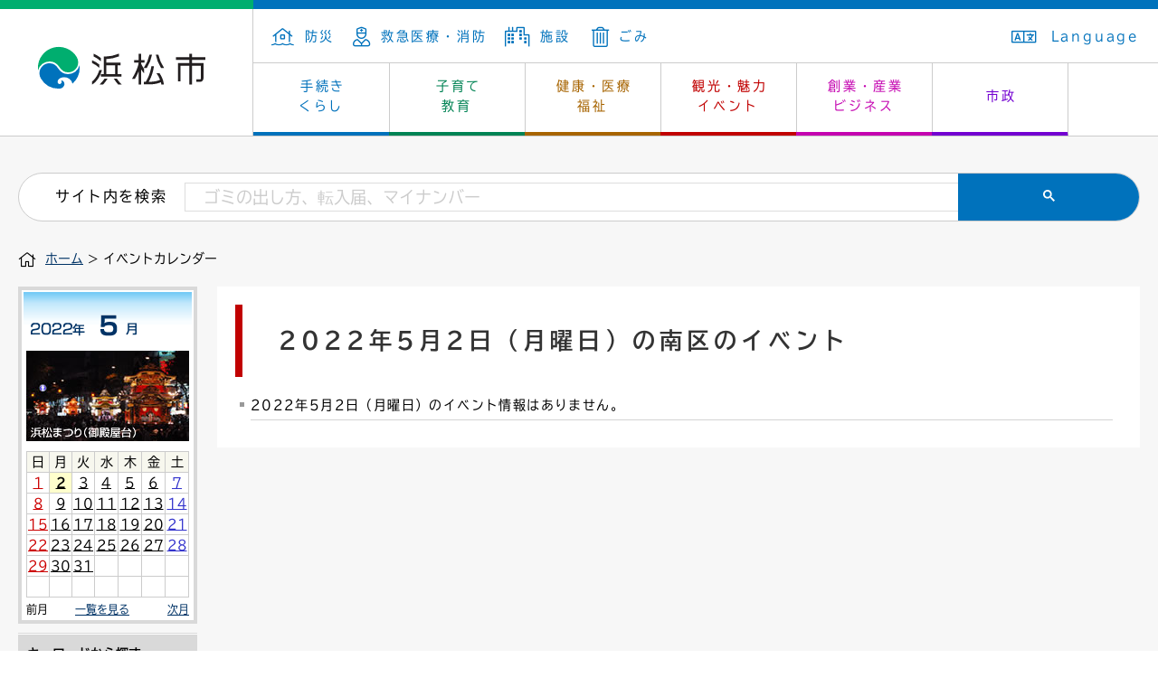

--- FILE ---
content_type: text/html; charset=utf-8
request_url: https://www.city.hamamatsu.shizuoka.jp/cgi-bin/event_cal/cal_day.cgi?year=2022&month=5&day=2&area=4
body_size: 15213
content:
<!DOCTYPE html>
<html lang="ja">
<head>
<meta http-equiv="Content-Type" content="text/html; charset=utf-8" />
<meta http-equiv="Content-Style-Type" content="text/css" />
<meta http-equiv="Content-Script-Type" content="text/javascript" />

<title>イベントカレンダー／浜松市</title>

<meta name="author" content="浜松市" />
<meta name="viewport" content="width=device-width, maximum-scale=3.0" />
<meta name="format-detection" content="telephone=no" />
<link href="/shared/rn/style/default.css" rel="stylesheet" type="text/css" media="all" />
<link href="/shared/rn/style/shared.css" rel="stylesheet" type="text/css" media="all" />
<link href="/shared/templates/free_rn/style/edit.css" rel="stylesheet" type="text/css" media="all" />
<link href="/shared/rn/style/smartphone.css" rel="stylesheet" type="text/css" media="only screen and (max-width : 480px)" id="tmp_smartphone_css" />
<link href="/shared/images/favicon/favicon.ico" rel="shortcut icon" type="image/vnd.microsoft.icon" />
<script src="/shared/rn/js/jquery.js"></script>
<script src="/shared/rn/js/gd.js"></script>
<script src="/shared/rn/js/setting_head.js"></script>
<script src="/shared/rn/js/ga.js"></script>
<script src="/shared/rn/js/snavi.js"></script>

<link href="/shared/rn/libs/fontawesome/css/all.css" rel="stylesheet" />

<script src="/shared/rn/libs/fontawesome/lib.js"></script>
</head>
<body class="format_free cate018">
<script type="text/javascript" src="/shared/rn/js/setting_body.js"></script>
<div id="tmp_wrapper">
<div id="tmp_wrapper2">
<noscript>
<p>このサイトではJavaScriptを使用したコンテンツ・機能を提供しています。JavaScriptを有効にするとご利用いただけます。</p>
</noscript>
<p><a href="#tmp_honbun" class="skip">本文へスキップします。</a></p>
<p><a href="#tmp_gcse_search_wrap" class="skip">サイト内検索へスキップします。</a></p>
<div id="tmp_header">
<div id="tmp_hlogo"><a href="/index.html">浜松市</a></div>
<div id="tmp_means">
<div id="tmp_means_primary">
<ul id="tmp_hnavi">
	<li class="tmp_hnavi"><a href="/bosai/bosai/index.html"><span class="fal fa-house-flood">&nbsp;</span>防災</a></li>
	<li class="tmp_hnavi"><a href="/kyu_kyu/index.html"><span class="fal fa-user-nurse">&nbsp;</span>救急医療・消防</a></li>
	<li class="tmp_hnavi"><a href="/shisetsu-annai/index.html"><span class="fal fa-city">&nbsp;</span>施設</a></li>
	<li class="tmp_hnavi"><a href="/ippai/gomi/index.html"><span class="fal fa-trash-alt">&nbsp;</span>ごみ</a></li>
</ul>
<ul id="tmp_hnavi2">
	<li id="tmp_ac"><a href="/foreign/index.html"><span class="fal fa-language">&nbsp;</span>Language </a></li>
</ul>
</div>
<div id="tmp_gnavi">
<ul>
	<li data-navi="tmp_snavi_01" id="tmp_glist1" class="tmp_glink"><a href="/kurashi-tetsuzuki/index.html">手続き<br />
	くらし</a></li>
	<li data-navi="tmp_snavi_02" id="tmp_glist2" class="tmp_glink"><a href="/kyoiku/index.html">子育て<br />
	教育</a></li>
	<li data-navi="tmp_snavi_03" id="tmp_glist3" class="tmp_glink"><a href="/kenko/index.html">健康・医療<br />
	福祉</a></li>
	<li data-navi="tmp_snavi_04" id="tmp_glist4" class="tmp_glink"><a href="/attraction/index.html">観光・魅力<br />
	イベント</a></li>
	<li data-navi="tmp_snavi_05" id="tmp_glist5" class="tmp_glink"><a href="/sangyo/index.html">創業・産業<br />
	ビジネス</a></li>
	<li data-navi="tmp_snavi_06" id="tmp_glist6" class="tmp_glink"><a href="/shise/index.html">市政</a></li>
</ul>
</div>
<ul id="tmp_hnavi_s">
	<li id="tmp_hnavi_s_menu"><a href="/index.html"><span class="fal fa-bars">&nbsp;</span></a></li>
	<li id="tmp_hnavi_s_sch"><a href="/search/result.html"><span class="fal fa-search">&nbsp;</span></a></li>
</ul>
</div>
<div id="tmp_snavi_wrap">
<div id="tmp_snavi_01" class="tmp_snavi_inner">
<div class="tmp_snavi">&nbsp;</div>
</div>
<div id="tmp_snavi_02" class="tmp_snavi_inner">
<div class="tmp_snavi">&nbsp;</div>
</div>
<div id="tmp_snavi_03" class="tmp_snavi_inner">
<div class="tmp_snavi">&nbsp;</div>
</div>
<div id="tmp_snavi_04" class="tmp_snavi_inner">
<div class="tmp_snavi">&nbsp;</div>
</div>
<div id="tmp_snavi_05" class="tmp_snavi_inner">
<div class="tmp_snavi">&nbsp;</div>
</div>
<div id="tmp_snavi_06" class="tmp_snavi_inner">
<div class="tmp_snavi">&nbsp;</div>
</div>
</div>
</div>
<div id="tmp_wrap_main" class="column_lnavi">
<div id="tmp_main"> 

<div class="tmp_alert"><p class="tmp_alert_title">緊急情報</p></div>

<div id="tmp_gcse_search_wrap"> <span id="tmp_gcse_search_title">サイト内を検索</span>
<div id="tmp_gcse_search_inner"> 
 
<script async src="https://cse.google.com/cse.js?cx=004159546726129486960:arursou64f4"></script>
<div class="gcse-search"></div>
</div>
</div>
<div id="tmp_pankuzu"> <a href="/index.html">ホーム</a> &gt; イベントカレンダー </div>
<div class="wrap_col_lft_navi">
<div class="col_lft_navi">
<div id="tmp_wrap_event_cal">
<div id="tmp_event_cal">
<div id="tmp_event_cal_ttl">
<p class="year"><img src="/shared/images/navi/event/cal_y2022.gif" alt="2022年" width="60" height="15" /></p>
<p class="month"><img src="/shared/images/navi/event/cal_m5.gif" alt="5月" width="52" height="24" /></p>
</div>
<div id="tmp_wrap_event_cal_cnt">
<div id="tmp_event_cal_cnt">
<p><img src="/shared/images/navi/event/cal_img_5.jpg" width="180" height="100" alt="" /></p>
<table width="170" border="0" cellspacing="0" cellpadding="0" class="calendar"><tr><td align="center" valign="middle" class="bgcolor">日</td><td align="center" valign="middle" class="bgcolor">月</td><td align="center" valign="middle" class="bgcolor">火</td><td align="center" valign="middle" class="bgcolor">水</td><td align="center" valign="middle" class="bgcolor">木</td><td align="center" valign="middle" class="bgcolor">金</td><td align="center" valign="middle" class="bgcolor">土</td></tr><tr>
<td align="center" valign="middle" class="sun"><a href="cal_day.cgi?year=2022&amp;month=5&amp;day=1&amp;area=4">1</a>
</td>
<td align="center" valign="middle"><a href="cal_day.cgi?year=2022&amp;month=5&amp;day=2&amp;area=4" class="today">2</a>
</td>
<td align="center" valign="middle"><a href="cal_day.cgi?year=2022&amp;month=5&amp;day=3&amp;area=4">3</a>
</td>
<td align="center" valign="middle"><a href="cal_day.cgi?year=2022&amp;month=5&amp;day=4&amp;area=4">4</a>
</td>
<td align="center" valign="middle"><a href="cal_day.cgi?year=2022&amp;month=5&amp;day=5&amp;area=4">5</a>
</td>
<td align="center" valign="middle"><a href="cal_day.cgi?year=2022&amp;month=5&amp;day=6&amp;area=4">6</a>
</td>
<td align="center" valign="middle" class="sat"><a href="cal_day.cgi?year=2022&amp;month=5&amp;day=7&amp;area=4">7</a>
</td>
</tr>
<tr>
<td align="center" valign="middle" class="sun"><a href="cal_day.cgi?year=2022&amp;month=5&amp;day=8&amp;area=4">8</a>
</td>
<td align="center" valign="middle"><a href="cal_day.cgi?year=2022&amp;month=5&amp;day=9&amp;area=4">9</a>
</td>
<td align="center" valign="middle"><a href="cal_day.cgi?year=2022&amp;month=5&amp;day=10&amp;area=4">10</a>
</td>
<td align="center" valign="middle"><a href="cal_day.cgi?year=2022&amp;month=5&amp;day=11&amp;area=4">11</a>
</td>
<td align="center" valign="middle"><a href="cal_day.cgi?year=2022&amp;month=5&amp;day=12&amp;area=4">12</a>
</td>
<td align="center" valign="middle"><a href="cal_day.cgi?year=2022&amp;month=5&amp;day=13&amp;area=4">13</a>
</td>
<td align="center" valign="middle" class="sat"><a href="cal_day.cgi?year=2022&amp;month=5&amp;day=14&amp;area=4">14</a>
</td>
</tr>
<tr>
<td align="center" valign="middle" class="sun"><a href="cal_day.cgi?year=2022&amp;month=5&amp;day=15&amp;area=4">15</a>
</td>
<td align="center" valign="middle"><a href="cal_day.cgi?year=2022&amp;month=5&amp;day=16&amp;area=4">16</a>
</td>
<td align="center" valign="middle"><a href="cal_day.cgi?year=2022&amp;month=5&amp;day=17&amp;area=4">17</a>
</td>
<td align="center" valign="middle"><a href="cal_day.cgi?year=2022&amp;month=5&amp;day=18&amp;area=4">18</a>
</td>
<td align="center" valign="middle"><a href="cal_day.cgi?year=2022&amp;month=5&amp;day=19&amp;area=4">19</a>
</td>
<td align="center" valign="middle"><a href="cal_day.cgi?year=2022&amp;month=5&amp;day=20&amp;area=4">20</a>
</td>
<td align="center" valign="middle" class="sat"><a href="cal_day.cgi?year=2022&amp;month=5&amp;day=21&amp;area=4">21</a>
</td>
</tr>
<tr>
<td align="center" valign="middle" class="sun"><a href="cal_day.cgi?year=2022&amp;month=5&amp;day=22&amp;area=4">22</a>
</td>
<td align="center" valign="middle"><a href="cal_day.cgi?year=2022&amp;month=5&amp;day=23&amp;area=4">23</a>
</td>
<td align="center" valign="middle"><a href="cal_day.cgi?year=2022&amp;month=5&amp;day=24&amp;area=4">24</a>
</td>
<td align="center" valign="middle"><a href="cal_day.cgi?year=2022&amp;month=5&amp;day=25&amp;area=4">25</a>
</td>
<td align="center" valign="middle"><a href="cal_day.cgi?year=2022&amp;month=5&amp;day=26&amp;area=4">26</a>
</td>
<td align="center" valign="middle"><a href="cal_day.cgi?year=2022&amp;month=5&amp;day=27&amp;area=4">27</a>
</td>
<td align="center" valign="middle" class="sat"><a href="cal_day.cgi?year=2022&amp;month=5&amp;day=28&amp;area=4">28</a>
</td>
</tr>
<tr>
<td align="center" valign="middle" class="sun"><a href="cal_day.cgi?year=2022&amp;month=5&amp;day=29&amp;area=4">29</a>
</td>
<td align="center" valign="middle"><a href="cal_day.cgi?year=2022&amp;month=5&amp;day=30&amp;area=4">30</a>
</td>
<td align="center" valign="middle"><a href="cal_day.cgi?year=2022&amp;month=5&amp;day=31&amp;area=4">31</a>
</td>
<td align="center" valign="middle">&nbsp;</td>
<td align="center" valign="middle">&nbsp;</td>
<td align="center" valign="middle">&nbsp;</td>
<td align="center" valign="middle" class="sat">&nbsp;</td>
</tr>
<tr>
<td align="center" valign="middle" class="sun">&nbsp;</td>
<td align="center" valign="middle">&nbsp;</td>
<td align="center" valign="middle">&nbsp;</td>
<td align="center" valign="middle">&nbsp;</td>
<td align="center" valign="middle">&nbsp;</td>
<td align="center" valign="middle">&nbsp;</td>
<td align="center" valign="middle" class="sat">&nbsp;</td>
</tr>
</table>

<ul class="cal_navi">
<li class="prev">前月
</li>
<li class="list"><a href="cal_month.cgi?year=2022&amp;month=5">一覧を見る</a></li>
<li class="next"><a href="cal_month.cgi?year=2022&amp;month=6&amp;area=4">次月</a></li>
</ul>
</div>
</div>
</div>
</div>
<div class="wrap_enavi_box">
<div id="tmp_sch_keyword" class="enavi_box">
<form id="tmp_l_ksearch" action="/search/result.html" name="tmp_l_ksearch">
<p class="label_txt"><label for="tmp_l_keyword">キーワードから探す</label></p>
<p><input id="tmp_l_keyword" size="31" name="q" /></p>
<p><input type="submit" name="sa" value="検索" id="tmp_l_ksearch_btn" /></p>
<p id="tmp_e_search_hidden">
<input type="hidden" name="cx" value="004159546726129486960:mhwz0ulrzeq" />
<input type="hidden" name="ie" value="UTF-8" />
<input type="hidden" name="cof" value="FORID:9" />
</p>
</form>
</div>
</div>
<div class="wrap_enavi_box">
<div id="tmp_ward_event" class="enavi_box">
<p>区のイベント</p>
<ul>
<li><a href="/cgi-bin/event_cal/cal_month.cgi?year=2022&amp;month=5&amp;day=2&amp;cate=&amp;area=1">中区</a></li>
<li><a href="/cgi-bin/event_cal/cal_month.cgi?year=2022&amp;month=5&amp;day=2&amp;cate=&amp;area=2">東区</a></li>
<li><a href="/cgi-bin/event_cal/cal_month.cgi?year=2022&amp;month=5&amp;day=2&amp;cate=&amp;area=3">西区</a></li>
<li><a href="/cgi-bin/event_cal/cal_month.cgi?year=2022&amp;month=5&amp;day=2&amp;cate=&amp;area=4">南区</a></li>
<li><a href="/cgi-bin/event_cal/cal_month.cgi?year=2022&amp;month=5&amp;day=2&amp;cate=&amp;area=5">北区</a></li>
<li><a href="/cgi-bin/event_cal/cal_month.cgi?year=2022&amp;month=5&amp;day=2&amp;cate=&amp;area=6">浜北区</a></li>
<li><a href="/cgi-bin/event_cal/cal_month.cgi?year=2022&amp;month=5&amp;day=2&amp;cate=&amp;area=7">天竜区</a></li>
<li><a href="/cgi-bin/event_cal/cal_month.cgi?year=2022&amp;month=5&amp;day=2&amp;cate=&amp;area=8">市外</a></li>
<li class="cansel"><a href="/cgi-bin/event_cal/cal_month.cgi?year=2022&amp;month=5&amp;day=2&amp;cate=">絞り込みを解除</a></li>
</ul>
</div>
</div>
</div>
</div>
<div class="wrap_col_main">
<div class="col_main">
<p id="tmp_honbun" class="skip">ここから本文です。</p>
<div id="tmp_contents"> 

<h1>2022年5月2日（月曜日）の南区のイベント</h1>
<ul id="tmp_event_list">
<!-- InstanceBeginEditable name="roop" -->
<li>2022年5月2日（月曜日）のイベント情報はありません。</li>
<!-- InstanceEndEditable -->
</ul>
<div class="fixed_col2 event_page_navi">
<div class="fixed_col2L">
<p class="prev"></p>
</div>
<div class="fixed_col2R">
<p class="next"></p>
</div>
</div>

</div>
</div>
</div>
</div>
</div>
</div>
<div id="tmp_wrap_footer">
<div id="tmp_footer">
<div id="tmp_footer_inner">
<div id="tmp_footer_logo">
<div id="tmp_footer_logoImg"><img alt="浜松市" height="48" src="/shared/rn/images/hlogo.svg" width="180" /></div>
<div id="tmp_footer_address">
<p>浜松市役所</p>
<address>〒430-8652　浜松市中央区元城町103-2</address>
</div>
</div>
<div id="tmp_footer_info">
<div id="tmp_footer_hours">
<p class="tmp_footer_infoTitle">開庁時間</p>
<p class="tmp_footer_infoText">月曜～金曜　8時30分～17時15分<br />
（土日祝日、年末年始を除く）<br />
※一部、開庁時間が異なる組織、施設があります。</p>
<p class="tmp_footer_infoText">担当課がわからないときは市民コールセンターへ　<br />
電話番号：053-457-2111（受付時間／8時30分～17時15分）</p>
</div>
<div id="tmp_footer_access">
<p class="tmp_footer_infoTitle">アクセス</p>
<ul id="tmp_footer_accessList">
	<li><a href="/maps/cityhall.html">浜松市役所</a></li>
	<li><a href="/maps/c-ward.html">中央区役所</a></li>
	<li><a href="/maps/hk-ward.html">浜名区役所	</a></li>
	<li><a href="/maps/t-ward.html">天竜区役所</a></li>
	<li><a href="/maps/h-ward.html">東行政センター</a></li>
	<li><a href="/maps/n-ward.html">西行政センター</a></li>
	<li><a href="/maps/m-ward.html">南行政センター</a></li>
	<li><a href="/maps/k-ward.html">北行政センター</a></li>
</ul>
</div>
</div>
</div>
</div>
<div id="tmp_fnavi">
<div id="tmp_fnavi_inner">
<ul id="tmp_fnavi_list">
	<li><a href="/policy/index.html">サイトポリシー</a></li>
	<li><a href="/tsukaikata/index.html">サイトの使い方</a></li>
	<li><a href="/privacy/index.html">個人情報の取り扱い・情報公開制度</a></li>
	<li class="last"><a href="/accessibility/index.html">ウェブアクセシビリティ方針</a></li>
</ul>
</div>
</div>
<div id="tmp_copyright">
<div id="tmp_copyright_inner">
<p>浜松市　法人番号　3000020221309</p>
<small lang="en" xml:lang="en">Copyright &copy; Hamamatsu City. All Rights Reserved. </small></div>
</div>
</div>
 
</div>
<script type="text/javascript" src="/shared/rn/js/dropdownmenu.js"></script>
<script type="text/javascript" src="/shared/rn/js/setting_onload.js"></script>
</body>
</html>


--- FILE ---
content_type: text/css
request_url: https://www.city.hamamatsu.shizuoka.jp/shared/rn/style/default.css
body_size: 6280
content:
@charset "utf-8";

/* ==================================================
reset
================================================== */
body {
  margin: 0; /* 変更しない */
  padding: 0; /* 変更しない */
  font-size: 87.5%; /* 14pxのとき */
  /* font-size:75%; 12pxのとき */
  line-height: 1.6; /* 変更しない */
}
h1,
h2,
h3,
h4,
h5,
h6,
p,
ul,
ol,
li,
dl,
dt,
dd,
blockquote,
form,
input {
  margin: 0; /* 変更しない */
  padding: 0; /* 変更しない */
}
img {
  border: none; /* 変更しない */
}
li,
dt,
dd {
  line-height: 1.2; /* 変更しない */
}
table {
  font-size: 100%; /* 変更しない */
  line-height: 1.6; /* 変更しない */
}
form,
input,
select {
  font-size: 100%; /* 変更しない */
}
a:link,
a.skip {
  color: #003366; /* デザインによって変更 */
  background-color: transparent; /* 変更しない */
}

/* ==================================================
form
================================================== */
#tmp_wrapper select:hover,
#tmp_wrapper label:hover {
  cursor: pointer;
}

#tmp_wrapper input,
#tmp_wrapper select,
#tmp_wrapper textarea {
  margin: 0;
  padding: 0;
  font-family: tbudgothic-std, sans-serif;
  font-weight: 300;
}

#tmp_wrapper input[type="text"],
#tmp_wrapper input[type="date"],
#tmp_wrapper input[type="email"],
#tmp_wrapper input[type="number"],
#tmp_wrapper input[type="search"],
#tmp_wrapper input[type="password"] {
  display: inline-block;
  box-sizing: border-box;
  border: solid 1px #aaa;
  border-radius: 3px;
  vertical-align: middle;
  width: 100%;
  padding: 8px 16px;
  height: 56px;
  line-height: calc(56px - 2px);
}
#tmp_wrapper input[type="text"]:placeholder-shown,
#tmp_wrapper input[type="date"]:placeholder-shown,
#tmp_wrapper input[type="email"]:placeholder-shown,
#tmp_wrapper input[type="number"]:placeholder-shown,
#tmp_wrapper input[type="search"]:placeholder-shown,
#tmp_wrapper input[type="password"]:placeholder-shown {
  color: #ccc;
}
#tmp_wrapper input[type="text"]::-webkit-input-placeholder,
#tmp_wrapper input[type="date"]::-webkit-input-placeholder,
#tmp_wrapper input[type="email"]::-webkit-input-placeholder,
#tmp_wrapper input[type="number"]::-webkit-input-placeholder,
#tmp_wrapper input[type="search"]::-webkit-input-placeholder,
#tmp_wrapper input[type="password"]::-webkit-input-placeholder {
  color: #ccc;
}
#tmp_wrapper input[type="text"]:-moz-placeholder,
#tmp_wrapper input[type="date"]:-moz-placeholder,
#tmp_wrapper input[type="email"]:-moz-placeholder,
#tmp_wrapper input[type="number"]:-moz-placeholder,
#tmp_wrapper input[type="search"]:-moz-placeholder,
#tmp_wrapper input[type="password"]:-moz-placeholder {
  color: #aaa;
  opacity: 1;
}
#tmp_wrapper input[type="text"]::-moz-placeholder,
#tmp_wrapper input[type="date"]::-moz-placeholder,
#tmp_wrapper input[type="email"]::-moz-placeholder,
#tmp_wrapper input[type="number"]::-moz-placeholder,
#tmp_wrapper input[type="search"]::-moz-placeholder,
#tmp_wrapper input[type="password"]::-moz-placeholder {
  color: #aaa;
  opacity: 1;
}
#tmp_wrapper input[type="text"]:-ms-input-placeholder,
#tmp_wrapper input[type="date"]:-ms-input-placeholder,
#tmp_wrapper input[type="email"]:-ms-input-placeholder,
#tmp_wrapper input[type="number"]:-ms-input-placeholder,
#tmp_wrapper input[type="search"]:-ms-input-placeholder,
#tmp_wrapper input[type="password"]:-ms-input-placeholder {
  color: #aaa;
}

#tmp_wrapper input[type="date"],
#tmp_wrapper input[type="search"] {
  -webkit-appearance: textfield;
  line-height: 36px;
}
#tmp_wrapper input[type="date"]:focus,
#tmp_wrapper input[type="search"]:focus {
  outline-offset: -2px;
}
#tmp_wrapper input[type="date"]::-webkit-search-decoration,
#tmp_wrapper input[type="search"]::-webkit-search-decoration {
  display: none;
}

#tmp_wrapper input[type="radio"],
#tmp_wrapper input[type="checkbox"] {
  -webkit-appearance: none;
  display: inline-block;
  box-sizing: border-box;
  border: solid 1px #aaa;
  border-radius: 3px;
  vertical-align: middle;
  height: 16px;
  width: 16px;
  margin: 8px;
}
#tmp_wrapper input[type="radio"]:checked,
#tmp_wrapper input[type="checkbox"]:checked {
  outline: none;
  background: #0072bc;
  border: solid 2px #0072bc;
  box-shadow: 0 0 0px 2px #fff inset;
}

#tmp_wrapper input[type="radio"] {
  border-radius: 100%;
}

#tmp_wrapper select {
  height: 56px;
}

#tmp_wrapper select,
#tmp_wrapper textarea {
  display: inline-block;
  box-sizing: border-box;
  border: solid 1px #aaa;
  border-radius: 3px;
  vertical-align: middle;
  width: 100%;
}

#tmp_wrapper textarea {
  min-height: 150px;
  padding: 16px;
  line-height: 24px;
}
#tmp_wrapper textarea:placeholder-shown {
  color: #ccc;
}
#tmp_wrapper textarea::-webkit-input-placeholder {
  color: #ccc;
}
#tmp_wrapper textarea:-moz-placeholder {
  color: #ccc;
  opacity: 1;
}
#tmp_wrapper textarea::-moz-placeholder {
  color: #ccc;
  opacity: 1;
}
#tmp_wrapper textarea:-ms-input-placeholder {
  color: #ccc;
}
#tmp_wrapper fieldset {
  border: none;
}
.gsc-input-box {
  padding-top:0 !important;
  padding-bottom:0 !important;
}
/* ==================================================
skip
================================================== */
.skip {
  width: 1px;
  color: #000000;
  font-size: 0.1%;
  line-height: 0.1;
  background-color: #ffffff;
  position: absolute;
  left: -3000px;
  z-index: 9999;
}
a.skip {
  background-color: #ffffff; /* 変更しない */
  text-align: center; /* 変更しない */
  padding: 2px 0; /* 変更しない */
  top: auto; /* 変更しない */
}
a.skip:active {
  display: block;
  width: 99.99%; /* 変更しない */
  font-size: 100%; /* 変更しない */
  line-height: 1.6; /* 変更しない */
  top: 0; /* 変更しない */
  left: 0; /* 変更しない */
}
a.skip:focus {
  display: block;
  width: 99.99%; /* 変更しない */
  font-size: 100%; /* 変更しない */
  line-height: 1.6; /* 変更しない */
  top: 0; /* 変更しない */
  left: 0; /* 変更しない */
}
input[type="submit"],
input[type="button"],
input[type="text"],
input[type="password"],
input[type="reset"] {
	-webkit-appearance:none; 
	border-radius:0;
}

--- FILE ---
content_type: text/css
request_url: https://www.city.hamamatsu.shizuoka.jp/shared/rn/style/shared.css
body_size: 58203
content:
@charset "utf-8";

/* ==================================================
layout
================================================== */
/* body
============================== */
* html body {
  text-align: center;
  font-weight: 400;
  font-style: normal;
}
body {
  font-family: tbudgothic-std, sans-serif;
}
/* wrapper
============================== */
#tmp_wrapper {
  color: inherit;
  background: #f7f7f7;
  min-width: 1024px;
}
#tmp_wrapper2 {
  margin: 0 auto;
  overflow: hidden;
}
* html #tmp_wrapper2 {
  text-align: left;
}
/* main
============================== */
#tmp_wrap_main {
  padding: 190px 20px 40px;
  clear: both; /* 変更しない */
  color: inherit;
  background-color: #f7f7f7;
}
.format_top #tmp_wrap_main {
  padding: 0 0 19px;
  background-color: transparent;
}
/* contents
============================== */
#tmp_contents,
#tmp_maincontents {
  width: 100%; /* 変更しない */
}
#tmp_contents {
  padding: 20px;
  margin-bottom: 20px;
  background: #ffffff;
  box-sizing: border-box;
}
/* common icon
============================== */
.arrow_r_blue:before,
.tmp_arrow:before {
  content: "";
  display: inline-block;
  width: 8px;
  height: 8px;
  margin: 0 10px 0 0;
  border-top: 2px solid #0072bc;
  border-right: 2px solid #0072bc;
  -webkit-transform: rotate(45deg);
  transform: rotate(45deg);
}

/* format カラムのレイアウトのbaseロジック
============================== */
.wrap_col_nm {
  width: 100%; /* 変更しない */
  float: left; /* 変更しない */
}
.col_nm {
  width: 100%; /* 変更しない */
}
.wrap_col_lft_navi {
  float: left; /* 変更しない */
  position: relative; /* 変更しない */
  z-index: 1; /* 変更しない */
}
.wrap_col_rgt_navi {
  float: right; /* 変更しない */
}
.column_full .wrap_col_main {
  width: 100%; /* 変更しない */
  float: right; /* 変更しない */
}
.column_lnavi .wrap_col_main {
  width: 100%; /* 変更しない */
  float: right; /* 変更しない */
}
.column_rnavi .wrap_col_main {
  width: 100%; /* 変更しない */
  float: left; /* 変更しない */
}
/* top
============================== */
.wrap_top_box {
  clear: both;
  width: 100%;
}
.top_box {
  width: 100%;
  float: left;
  padding: 0 0 20px;
}
.top_lft {
  float: left;
  width: 450px;
  margin-right: -458px;
  position: relative;
  z-index: 1;
}
.wrap_top_rgt {
  width: 100%;
  float: right;
}
.top_rgt {
  margin-left: 458px;
}
/* free
============================== */
.format_free .wrap_col_nm {
  margin-right: -220px; /* デザインによって変更 */
}
.format_free .wrap_col_nm2 {
  margin-right: 220px; /* デザインによって変更 */
}
.format_free .wrap_col_lft_navi {
  clear: both;
  width: 198px; /* デザインによって変更 */
  margin-right: -220px; /* デザインによって変更 */
}
.format_free .col_lft_navi {
  margin: 0 0 20px;
}
.format_free .wrap_col_rgt_navi {
  width: 200px; /* デザインによって変更 */
}
.format_free .col_rgt_navi {
  margin: 0 0 20px;
}
.format_free .column_full .col_main {
  margin-left: 220px; /* デザインによって変更 */
}
.format_free .column_lnavi .col_main {
  margin-left: 220px; /* デザインによって変更 */
}
.format_free .column_rnavi .wrap_col_main {
  margin-right: -220px; /* デザインによって変更 */
}
.format_free .column_rnavi .col_main {
  margin-right: 220px; /* デザインによって変更 */
}
/* cp
============================== */
.format_free .custom_cp .wrap_col_nm {
  margin-right: -260px; /* デザインによって変更 */
}
.format_free .custom_cp .wrap_col_nm2 {
  margin-right: 260px; /* デザインによって変更 */
}
.format_free .custom_cp .wrap_col_lft_navi {
  clear: both;
  width: 220px; /* デザインによって変更 */
  margin-right: -260px; /* デザインによって変更 */
}
.format_free .custom_cp .col_lft_navi {
  margin: 0 0 20px;
}
.format_free .custom_cp .column_full .col_main {
  margin-left: 220px; /* デザインによって変更 */
}
.format_free .custom_cp .column_lnavi .col_main {
  margin-left: 220px; /* デザインによって変更 */
}
/* ==================================================
header
================================================== */
#tmp_header {
  width: 100%;
  height: 150px;
  border-bottom: solid 1px #ccc;
  margin-bottom: 40px;
  background: #fff;
  z-index: 1000;
}
#tmp_header_inner {
}
#tmp_hlogo {
  float: left;
  border-top: solid 10px #00ae6f;
}
#tmp_hlogo a {
  display: block;
  box-sizing: border-box;
  width: 280px;
  height: 140px;
  border-right: solid 1px #ccc;
  /* margin: 40px auto auto 34px; */
  background: url(/shared/rn/images/hlogo.svg) no-repeat 40px 40px;
  background-size: auto 50px;
  color: transparent;
  font-size: 0;
}
#tmp_means {
  width: calc(100% - 280px);
  border-top: solid 10px #0072bc;
  float: right;
}
#tmp_means ul {
  list-style: none;
  list-style-image: none;
}
#tmp_means a {
  text-decoration: none;
}
/* primary
============================== */
#tmp_means_primary {
  display: flex;
  justify-content: space-between;
  height: 60px;
  overflow: hidden;
  border-bottom: solid 1px #ccc;
  box-sizing: border-box;
  font-size: 100%;
  letter-spacing: 0.2em;
}
/* hnavi */
#tmp_hnavi,
#tmp_hnavi2 {
  display: flex;
  justify-content: start;
  align-self: center;
}
#tmp_hnavi li,
#tmp_hnavi2 li {
  min-width: 70px;
  height: 60px;
  line-height: 60px;
  text-align: center;
  padding: 0 0 0 20px;
}
#tmp_hnavi2 li {
  padding: 0 20px 0 0;
}
#tmp_hnavi span {
  position: relative;
  font-size: 157.1%;
  vertical-align: middle;
}
/*
.tmp_hnavi_new .fal:after {
  content: "";
  display: block;
  width: 12px;
  height: 12px;
  background: #bc0133;
  border-radius: 100%;
  position: absolute;
  top: -2px;
  right: 4px;
}
*/
#tmp_hnavi a:link,
#tmp_hnavi a:hover,
#tmp_hnavi a:active,
#tmp_hnavi a:visited {
  color: #0072bc;
  cursor: pointer;
}
#tmp_hnavi a:hover {
  text-decoration: underline;
}

/* hnavi 2 */
#tmp_hnavi2 span {
  font-size: 157.1%;
  vertical-align: middle;
  margin-right: 5px;
}
#tmp_hnavi2 a:link,
#tmp_hnavi2 a:hover,
#tmp_hnavi2 a:active,
#tmp_hnavi2 a:visited {
  color: #0072bc;
  cursor: pointer;
}
#tmp_hnavi2 a:hover {
  text-decoration: underline;
}

/* tmp_mobile */
#tmp_mobile a {
  display: block;
  color: #000000;
  background-color: #ffffff;
  background: -webkit-gradient(linear, center top, center bottom, from(#ffffff), color-stop(50%, #f6f7f3), to(#dfe1d4)); /* Webkit */
  background: -moz-linear-gradient(center top, #ffffff, #f6f7f3 50%, #dfe1d4); /* Mozilla */
  background: linear-gradient(to bottom, #ffffff, #f6f7f3 50%, #dfe1d4); /* CSS3 */
  border: 1px solid #cfd0ca;
  border-radius: 2px;
  text-decoration: none;
  font-weight: bold;
}

#tmp_mobile span {
  display: block;
  padding: 3px 6px 1px 22px;
  background: transparent url(/shared/images/header/mobile_icon.gif) no-repeat 4px center;
  border: 1px solid #ffffff;
  border-radius: 2px;
}

/* sma_sch
============================== */
#tmp_hnavi_s {
  display: none;
}
#tmp_sma_menu .wrap_sma_sch {
  display: none;
}

/* ==================================================
navi
================================================== */
/* gnavi
============================== */
#tmp_gnavi ul {
  display: flex;
  max-width: 901px;
  align-items: center;
  height: 80px;
  overflow: hidden;
}
#tmp_gnavi li {
  text-align: center;
  align-self: center;
  max-width: 150px;
  width: calc(100% / 6);
}
#tmp_gnavi a {
  position: relative;
  display: flex;
  align-items: center;
  justify-content: center;
  width: 100%;
  height: 80px;
  overflow: hidden;
  line-height: 1.6;
  text-indent: 0.3em;
  letter-spacing: 0.2em;
  border-right: solid 1px #ccc;
  transition: all 0.2s;
  border-bottom: solid 4px;
  cursor: pointer;
}
#tmp_glist1 a,
#tmp_glist1 a:visited {
  color: #0071bb;
  border-bottom: solid 8px #0071bb;
}
#tmp_glist1 a:hover,
#tmp_glist1 a:active,
#tmp_glist1.active a {
  color: #fff;
  background: #0071bb;
}

#tmp_glist2 a,
#tmp_glist2 a:visited {
  color: #008354;
  border-bottom: solid 8px #008354;
}
#tmp_glist2 a:hover,
#tmp_glist2 a:active,
#tmp_glist2.active a {
  color: #fff;
  background: #008354;
}

#tmp_glist3 a,
#tmp_glist3 a:visited {
  color: #a76400;
  border-bottom: solid 8px #a76400;
}
#tmp_glist3 a:hover,
#tmp_glist3 a:active,
#tmp_glist3.active a {
  color: #fff;
  background: #a76400;
}

#tmp_glist4 a,
#tmp_glist4 a:visited {
  color: #c10101;
  border-bottom: solid 8px #c10101;
}
#tmp_glist4 a:hover,
#tmp_glist4 a:active,
#tmp_glist4.active a {
  color: #fff;
  background: #c10101;
}

#tmp_glist5 a,
#tmp_glist5 a:visited {
  color: #c403b0;
  border-bottom: solid 8px #c403b0;
}
#tmp_glist5 a:hover,
#tmp_glist5 a:active,
#tmp_glist5.active a {
  color: #fff;
  background: #c403b0;
}

#tmp_glist6 a,
#tmp_glist6 a:visited {
  color: #7300d1;
  border-bottom: solid 8px #7300d1;
}
#tmp_glist6 a:hover,
#tmp_glist6 a:active,
#tmp_glist6.active a {
  color: #fff;
  background: #7300d1;
}

/* snavi
============================== */
#tmp_snavi_wrap {
  margin: 150px 0 0;
  width: 100%;
  transition: all 0.3s ease-out;
  opacity: 0;
  height: 0;
  position: relative;
  overflow-y: scroll;
  z-index: 1000;
  /* background: rgba(0, 0, 0, 0.65); */
}
#tmp_snavi_wrap::-webkit-scrollbar {
  display: none;
}
#tmp_snavi_wrap.is-active {
  height: calc(100vh - 150px);
  opacity: 1;
}
#tmp_snavi_wrap .tmp_snavi_list a:hover {
  text-decoration: underline;
  background: transparent;
}
.tmp_snavi_inner {
  position: absolute;
  left: 0;
  right: 0;
  margin: auto;
  padding: 0 20px;
  /* margin: 20px auto; */
  width: 1280px;
  max-width: 1280px;
  min-width: 980px;
  box-sizing: content-box;
  transition: all 0.5s ease-out;
  opacity: 0;
  height: 0;
  overflow: hidden;
}
@media screen and (min-width : 481px) and (max-width: 1279px) {
  .tmp_snavi_inner {
    width: auto;
  }
}
.tmp_snavi_inner.is-active {
  opacity: 1;
  height: auto;
}
.tmp_snavi {
  width: 100%;
  box-sizing: border-box;
  padding: 20px 40px;
  background: #fff;
  color: #000;
  letter-spacing: 0.2em;
  cursor: default;
}
.tmp_snavi_list {
  display: flex;
  justify-content: space-between;
  flex-wrap: wrap;
}
.tmp_snavi_list li {
  width: 25%;
  list-style: none;
}
.tmp_snavi_list a {
  display: block;
  height: 48px;
  line-height: 48px;
  box-sizing: border-box;
  cursor: pointer;
  color: #333;
  font-size: 86%;
  text-decoration: none;
}
.tmp_snavi_list .tmp_arrow:before {
  border-color: #fff;
}

#tmp_snavi_01 .tmp_snavi {
  background: #0071bb;
  color: #FFFFFF;
}
#tmp_snavi_01 .tmp_snavi_list a,
#tmp_snavi_01 .tmp_snavi_list a:visited {
  color: #fff;
  background: #0071bb;
}

#tmp_snavi_02 .tmp_snavi {
  background: #008354;
  color: #FFFFFF;
}
#tmp_snavi_02 .tmp_snavi_list a,
#tmp_snavi_02 .tmp_snavi_list a:visited {
  color: #fff;
  background: #008354;
}

#tmp_snavi_03 .tmp_snavi {
  background: #a76400;
  color: #FFFFFF;
}
#tmp_snavi_03 .tmp_snavi_list a,
#tmp_snavi_03 .tmp_snavi_list a:visited {
  color: #fff;
  background: #a76400;
}

#tmp_snavi_04 .tmp_snavi {
  background: #c10101;
  color: #FFFFFF;
}
#tmp_snavi_04 .tmp_snavi_list a,
#tmp_snavi_04 .tmp_snavi_list a:visited {
  color: #fff;
  background: #c10101;
}

#tmp_snavi_05 .tmp_snavi {
  background: #c403b0;
  color: #FFFFFF;
}
#tmp_snavi_05 .tmp_snavi_list a,
#tmp_snavi_05 .tmp_snavi_list a:visited {
  color: #fff;
  background: #c403b0;
}

#tmp_snavi_06 .tmp_snavi {
  background: #7300d1;
  color: #FFFFFF;
}
#tmp_snavi_06 .tmp_snavi_list a,
#tmp_snavi_06 .tmp_snavi_list a:visited {
  color: #fff;
  background: #7300d1;
}

/* smartphone 常時表示メニュー
============================== */
#tmp_sp_gnavi {
  margin-bottom: 20px;
  display: none;
}
@media screen and (max-width: 480px) {
  #tmp_sp_gnavi {
    display: block;
  }
}
#tmp_sp_glist {
  display: flex;
  flex-wrap: wrap;
  width: 100%;
}
#tmp_sp_glist li {
  display: flex;
  list-style: none;
  width: calc(100% / 3 - 6px);
  margin: 3px;
}
#tmp_sp_glist li a {
  display: flex;
  align-items: center;
  justify-content: center;
  text-align: center;
  width: 100%;
  padding: 10px;
  line-height: 1.7;
  text-decoration: none;
  border-bottom: solid 2px #ddd;
}

#tmp_sp_glist1 a,
#tmp_sp_glist1 a:visited {
  color: #0071bb;
  border-color: #0071bb;
}

#tmp_sp_glist2 a,
#tmp_sp_glist2 a:visited {
  color: #008354;
  border-color: #008354;
}

#tmp_sp_glist3 a,
#tmp_sp_glist3 a:visited {
  color: #a76400;
  border-color: #a76400;
}

#tmp_sp_glist4 a,
#tmp_sp_glist4 a:visited {
  color: #c10101;
  border-color: #c10101;
}

#tmp_sp_glist5 a,
#tmp_sp_glist5 a:visited {
  color: #c403b0;
  border-color: #c403b0;
}

#tmp_sp_glist6 a,
#tmp_sp_glist6 a:visited {
  color: #7300d1;
  border-color: #7300d1;
}

/* gcse-search
============================== */
#tmp_gcse_search_wrap {
  display: flex;
  border: solid 1px #ccc;
  border-radius: 50px;
  padding: 10px 40px;
  margin-bottom: 30px;
  position: relative;
  overflow: hidden;
  box-sizing: border-box;
  background: #fff;
}
#tmp_gcse_search_title {
  letter-spacing: 0.1rem;
  line-height: 30px;
  font-size: 115%;
}
#tmp_gcse_search_inner {
  flex-grow: 1;
}
/* override google styling */
#tmp_gcse_search_wrap .gsc-control-cse {
  border-left: solid 1px #ccc !important;
  margin: 0 0 0 20px !important;
  padding: 0 20px !important;
  cursor: text;
}
#tmp_gcse_search_wrap table.gsc-search-box,
#tmp_gcse_search_wrap form.gsc-search-box {
  margin-bottom: 0 !important;
}
#tmp_gcse_search_wrap .gsc-input-box {
  border: none !important;
}
#tmp_gcse_search_wrap .gsc-input {
  max-width: calc(100% - 170px) !important;
}
.gsc-input {
  background: none !important;
  line-height: 30px !important;
  height: 30px !important;
  margin: 0 !important;
}
#tmp_gcse_search_wrap .gsc-input::placeholder {
  font-size: 115% !important;
  color: #aaa;
}
#tmp_gcse_search_wrap .gsib_a,
#tmp_gcse_search_wrap .gsib_b {
  padding: 0 !important;
  font-size: 86% !important;
}
#tmp_gcse_search_wrap .gscb_a {
  line-height: 20px;
  vertical-align: middle;
}
#tmp_gcse_search_wrap .gsc-search-button-v2 {
  width: 200px !important;
  position: absolute;
  top: 0;
  right: 0;
  bottom: 0;
  border: none !important;
  border-radius: 0 !important;
  padding: 0 50px !important;
  cursor: pointer !important;
  background: #0072bc;
  transition: background 0.2s;
}
#tmp_gcse_search_wrap .gsc-search-button-v2:hover {
  background: #1b96e9;
}
/* mainsearch
============================== */
#tmp_func_sch_btn {
  width: 200px !important;
  position: absolute;
  top: 0;
  right: 0;
  bottom: 0;
  border: none !important;
  border-radius: 0 !important;
  padding: 0 50px !important;
  cursor: pointer !important;
  background: #0072bc;
  transition: background 0.2s;
}
#tmp_func_sch_btn svg {
  fill: #FFFFFF;
}
#tmp_wrapper #tmp_gcse_search_wrap #tmp_query {
  margin: 0 0 0 20px !important;
  padding: 0 20px !important;
  cursor: text;
  max-width: calc(100% - 170px) !important;
  height: auto !important;
  line-height: 30px !important;
  border:1px solid #DDDDDD;
  border-radius: 0;
  font-size: 130%;
}
/* alert
============================== */
.tmp_alert {
  border: solid 1px #bc0133;
  border-radius: 5px;
  margin-bottom: 20px;
  overflow: hidden;
  background: #fff;
}
.tmp_alert_title {
  color: #fff;
  background: #bc0133;
  text-align: center;
  letter-spacing: 0.1em;
  font-weight: bold;
  padding: 10px;
}
.tmp_alert ul {
  padding: 15px 10px;
}
.tmp_alert_text {
  list-style: disc inside !important;
  padding: 5px 20px;
  color: #bc0133;
  white-space: nowrap;
  overflow: hidden;
  text-overflow: ellipsis;
  line-height: 1.6;
}
.tmp_alert_text a:link,
.tmp_alert_text a:visited {
  color: #bc0133 !important;
  text-decoration: underline;
}
.tmp_alert_text a:hover {
  text-decoration: none;
}

/* pankuzu
============================== */
#tmp_pankuzu {
  padding: 0 0 20px;
  clear: both;
}
#tmp_pankuzu span {
  font-size: 130%;
  vertical-align: middle;
}

.format_top #tmp_pankuzu {
  padding-bottom: 2px;
}
.custom_cp #tmp_pankuzu {
  padding-left: 20px;
}
/* lnavi
============================== */
#tmp_lnavi {
}
#tmp_lnavi_ttl {
}
#tmp_lnavi_ttl a,
#tmp_lnavi_cnt a {
  display: block;
  padding: 10px 16px 10px 32px;
  text-decoration: none;
  line-height: 1.6;
}
#tmp_lnavi_ttl a,
.type_idxnavi #tmp_lnavi_ttl p {
  background: #0072bc;
  text-align: center;
  padding: 16px;
  font-weight: bold;
  font-size: 114.2%;
  letter-spacing: 0.2em;
  color: #fff;
  transition: all 0.2s;
}
#tmp_lnavi_ttl a:hover {
  opacity: 0.8;
  text-decoration: underline;
}
#tmp_lnavi_cnt li {
  list-style: none;
  border: solid 1px #ccc;
  border-top: none;
  background: #fff;
}
#tmp_lnavi_cnt li:not(:last-child) {
  border-bottom: solid 1px #ccc;
}
#tmp_lnavi_cnt a {
  color: #0072bc;
  text-decoration: none;
  transition: all 0.2s;
  position: relative;
  color: #333;
}
#tmp_lnavi_cnt a:before {
  content: "";
  display: inline-block;
  width: 6px;
  height: 6px;
  border-top: 2px solid #0072bc;
  border-right: 2px solid #0072bc;
  -webkit-transform: rotate(45deg);
  transform: rotate(45deg);
  position: absolute;
  top: 18px;
  left: 14px;
}
/*.type_idxnavi #tmp_lnavi_cnt a:before {
  -webkit-transform: rotate(135deg);
  transform: rotate(135deg);
  top: 16px;
}*/
#tmp_lnavi_cnt a:hover,
#tmp_lnavi_cnt .active {
  background: rgba(0, 114, 188, 0.1);
  font-weight: bold;
}

/* faq */
#tmp_lnavi_cnt .switch_menu {
}
#tmp_lnavi_cnt .noicon_list {
}
#tmp_lnavi_cnt .active .switch {
  background: rgba(0, 114, 188, 0.1);
  font-weight: bold;
}
#tmp_lnavi_cnt .switch_cnt {
  border-bottom: solid 3px #ccc;
}
#tmp_lnavi_cnt .switch_cnt li {
  border: none;
  border-top: solid 1px #ccc;
}
#tmp_lnavi_cnt .switch_cnt a {
  padding: 10px 16px 10px 50px;
}
#tmp_lnavi_cnt .switch_cnt a:before {
  width: 10px;
  height: 3px;
  background: #0072bc;
  transform: none;
  left: 30px;
  border: none;
  border-radius: 10px;
  top: 20px;
}
#tmp_lnavi_cnt .switch_cnt a:hover {
}

/* event_cal
============================== */
#tmp_wrap_event_cal {
  margin-bottom: 10px;
  padding: 4px;
  background-color: #d9d9d9;
}
#tmp_event_cal {
  padding: 2px 2px 5px;
  background-color: #ffffff;
}
/* event_cal_ttl */
#tmp_event_cal_ttl {
  clear: both;
  padding: 25px 5px 10px 8px;
  background: url(/shared/images/navi/event/cal_ttl_bg.gif) repeat-x left top;
}
#tmp_event_cal_ttl .year {
  margin-top: 8px;
  margin-right: 5px;
  float: left;
}
#tmp_event_cal_ttl .month {
  float: left;
}
/* event_cal_cnt */
#tmp_wrap_event_cal_cnt {
  clear: both;
  padding: 0 3px;
}
#tmp_event_cal_cnt {
  width: 100%;
}
#tmp_event_cal_cnt .calendar,
#tmp_event_cal_cnt .calendar td,
#tmp_event_cal_cnt .calendar th {
  padding: 0;
  border-collapse: collapse;
  border-spacing: 0;
  border: 1px solid #cccccc;
}
#tmp_event_cal_cnt .calendar {
  width: 100%;
  margin: 5px 0 7px;
}
#tmp_event_cal_cnt .calendar th,
#tmp_event_cal_cnt .calendar td.bgcolor {
  text-align: center;
  font-weight: normal;
  background-color: #f7f7ee;
}
#tmp_event_cal_cnt .calendar td {
  text-align: center;
}
#tmp_event_cal_cnt .calendar a {
  color: #000000;
  background-color: transparent;
}
#tmp_event_cal_cnt .calendar .today {
  display: block;
  color: inherit;
  font-weight: bold; /* 変更しない */
  background-color: #ffffcc !important;
}
#tmp_event_cal_cnt .calendar td.sun a {
  color: #cc0000;
  background-color: transparent;
}
#tmp_event_cal_cnt .calendar td.sat a {
  color: #3333cc;
  background-color: transparent;
}
/* cal_navi */
#tmp_event_cal_cnt .cal_navi {
  list-style: none;
}
#tmp_event_cal_cnt .cal_navi li {
  line-height: 1.1;
  font-size: 85.7%;
}
#tmp_event_cal_cnt .cal_navi .prev {
  float: left;
  padding: 0 30px 0 0;
}
#tmp_event_cal_cnt .cal_navi .prev a {
  display: inline-block;
}
#tmp_event_cal_cnt .cal_navi .next {
  float: right;
  padding: 0 0 0 6px;
}
#tmp_event_cal_cnt .cal_navi .next a {
  display: inline-block;
}
#tmp_event_cal_cnt .cal_navi .list {
  float: left;
}
.wrap_enavi_box {
  clear: both;
  padding-top: 1px;
  margin-bottom: 10px;
  background-color: #ffffff;
  border-top: 1px solid #d9d9d9;
}
.enavi_box {
  padding: 10px;
  color: inherit;
  background-color: #d9d9d9;
}
.enavi_box p {
  font-weight: bold;
}
#tmp_sch_keyword form p {
  float: left;
}
#tmp_l_keyword {
  width: 125px;
  min-height: 22px;
  margin-right: 2px;
  border: 1px solid #0071bb;
}
*:first-child + html #tmp_l_keyword {
  width: 118px;
}
* html #tmp_l_keyword {
  width: 120px;
}
#tmp_l_ksearch_btn {
  padding: 3px 5px;
  color: #ffffff;
  background: -webkit-gradient(linear, center top, center bottom, from(#1d6cc3), to(#2062a6)); /* Webkit */
  background: -moz-linear-gradient(center top, #1d6cc3, #2062a6); /* Mozilla */
  background: linear-gradient(to bottom, #1d6dc3, #2062a6); /* CSS3 */
  background-color: #1d6cc3;
  border: 1px solid #1b8cd2;
  border-radius: 5px;
  font-weight: bold;
  text-align: center;
  cursor: pointer;
}
*:first-child + html #tmp_l_ksearch_btn {
  padding: 2px 4px;
}
* html #tmp_l_ksearch_btn {
  padding: 2px 4px;
}
#tmp_ward_event ul {
  list-style: none;
  list-style-image: none;
  border-right: 1px solid #717171;
  border-bottom: 1px solid #717171;
  box-sizing: border-box;
  -moz-box-sizing: border-box;
  -webkit-box-sizing: border-box;
  -o-box-sizing: border-box;
  -ms-box-sizing: border-box;
}
#tmp_ward_event li {
  display: inline-block;
  width: 49.9%;
  float: left;
  background-color: #d2dee7;
  background: -webkit-gradient(linear, center top, center bottom, from(#ffffff), to(#d2dee7)); /* Webkit */
  background: -moz-linear-gradient(center top, #ffffff, #d2dee7); /* Mozilla */
  background: linear-gradient(to bottom, #ffffff, #d2dee7); /* CSS3 */
  border-top: 1px solid #bdbdbd;
  border-left: 1px solid #bdbdbd;
  box-sizing: border-box;
  -moz-box-sizing: border-box;
  -webkit-box-sizing: border-box;
  -o-box-sizing: border-box;
  -ms-box-sizing: border-box;
}
*:first-child + html #tmp_ward_event li {
  width: 49%;
}
* html #tmp_ward_event li {
  background-color: #d2dee7;
}
#tmp_ward_event li.cansel {
  width: 99.7% !important;
  float: none;
}
#tmp_ward_event li a {
  display: block;
  padding: 8px 10px 8px 15px;
}
/* rnavi
============================== */
#tmp_rnavi {
}
#tmp_kinkyuLink {
  margin-bottom: 20px;
  padding: 0 0 20px;
  border-bottom: solid 1px #ccc;
}
#tmp_kinkyuLink a {
  display: block;
  text-align: center;
  border: solid 2px #bc0133;
  color: #bc0133;
  padding: 14px;
  border-radius: 5px;
  font-weight: bold;
  text-decoration: none;
  position: relative;
  line-height: 1.5;
  transition: all 0.2s;
  background: #fff;
}
#tmp_kinkyuLink a:hover {
  background: #bc0133;
  color: #fff;
}
#tmp_kinkyuLink i {
  font-size: 130%;
  margin-right: 10px;
  vertical-align: bottom;
}
#tmp_sagasu {
  margin-bottom: 20px;
  padding: 0 0 20px;
  border-bottom: solid 1px #ccc;
}
#tmp_sagasu ul {
  list-style: none;
  list-style-image: none;
}
#tmp_sagasu li {
  margin-bottom: 10px;
}
#tmp_sagasu a {
  display: block;
  border: solid 2px #0072bc;
  color: #0072bc;
  padding: 14px 14px 14px 60px;
  border-radius: 5px;
  font-weight: bold;
  text-decoration: none;
  position: relative;
  line-height: 1.5;
  letter-spacing: 0.1em;
  transition: all 0.2s;
  background: #fff;
}
#tmp_sagasu a:hover {
  background: #0072bc;
  color: #fff;
}
#tmp_sagasu span {
  display: block;
  height: 24px;
  position: absolute;
  top: 0;
  bottom: 0;
  left: 24px;
  margin: auto;
  font-size: 157.1%;
}
#tmp_callcenter {
  border: solid 2px #ccc;
  border-radius: 5px;
  padding: 14px;
  text-align: center;
  background: #fff;
}
#tmp_callcenter p {
  font-size: 114.2%;
}
#tmp_callcenter p:not(:last-child) {
  margin: 10px auto;
}
.bnr_list {
  list-style: none;
}
.bnr_list li {
  margin-bottom: 10px;
}
.bnr_list img {
  vertical-align: top;
}
/* pnavi
============================== */
.pnavi {
  clear: both;
}
.pnavi .ptop {
  margin-bottom: 0 !important;
}
.ptop {
  text-align: right;
  clear: both;
}
/* ==================================================
main
================================================== */
#tmp_main {
  width: 100%; /* 変更しない */
  clear: both; /* 変更しない */
  max-width: 1280px;
  margin: auto;
  overflow: hidden;
}
/* emergency, emergency_s, emergency_c
====================================== */
#tmp_emergency,
#tmp_emergency_s,
#tmp_emergency_c {
  margin: 0 0 10px;
  border: 1px solid #ce3333;
  color: #ffffff;
  background: url(/shared/images/main/emergency/emergency_ttl_bg.gif) repeat-x #bf0000 left top;
  clear: both;
}
#tmp_emergency_ttl,
#tmp_emergency_s_ttl,
#tmp_emergency_c_ttl {
  width: 138px;
  border-right: 1px solid #ce3333;
  float: left;
}
* html #tmp_emergency_ttl,
* html #tmp_emergency_s_ttl,
* html #tmp_emergency_c_ttl {
  width: 139px;
}
#tmp_emergency_ttl h2,
#tmp_emergency_s_ttl h2,
#tmp_emergency_c_ttl h2 {
  padding: 2px 6px 0;
  color: #ffffff;
  background-color: transparent;
  font-size: 114.2%;
}
#tmp_emergency_cnt {
  width: 808px;
  padding: 2px 7px 2px 14px;
  float: right;
  color: #000000;
  background-color: #ebebeb;
}
#tmp_emergency_s_cnt {
  width: 295px;
  padding: 2px 7px;
  float: right;
  color: #000000;
  background-color: #ebebeb;
}
#tmp_emergency_c_cnt {
  width: 815px;
  padding: 10px 7px 2px;
  float: right;
  color: #000000;
  background-color: #ebebeb;
}
* html #tmp_emergency_cnt,
* html #tmp_emergency_c_cnt {
  width: 829px;
}
* html #tmp_emergency_s_cnt {
  width: 309px;
}
#tmp_emergency_cnt table.list_table,
#tmp_emergency_c_cnt table.list_table {
  width: 100%;
  line-height: 1.2;
  border-collapse: collapse;
  border-spacing: 0;
}
#tmp_emergency_cnt table.list_table td,
#tmp_emergency_c_cnt table.list_table td {
  padding: 0;
  vertical-align: top;
  text-align: left;
}
#tmp_emergency_cnt table.list_table .date,
#tmp_emergency_c_cnt table.list_table .date {
  width: 80px;
}
#tmp_emergency_cnt table.list_table .date_year,
#tmp_emergency_c_cnt table.list_table .date_year {
  width: 110px;
}
#tmp_emergency_cnt table.list_table p,
#tmp_emergency_c_cnt table.list_table p {
  vertical-align: middle;
}
#tmp_emergency_cnt table.list_table .date .list_icon,
#tmp_emergency_c_cnt table.list_table .date .list_icon {
  background: transparent url(/shared/images/icon/list_icon.gif) no-repeat left 0.2em;
  padding: 0 0 0 15px;
}
#tmp_emergency_cnt ul,
#tmp_emergency_s_cnt ul {
  margin: 0 0 0 20px;
  list-style: url(/shared/images/icon/list_icon.gif);
}
#tmp_emergency_c_cnt ul {
  margin: 0 0 0 30px;
  list-style: url(/shared/images/icon/list_icon.gif);
}
#tmp_emergency_cnt ul li,
#tmp_emergency_s_cnt ul li,
#tmp_emergency_c_cnt ul li {
  margin: 3px 0;
  line-height: 1.4;
}
#tmp_emergency_cnt p,
#tmp_emergency_s_cnt p,
#tmp_emergency_c_cnt p {
  margin: 3px 0;
}
#tmp_emergency_c_cnt .emergency1 {
  margin: 0 0 10px;
  padding: 10px 18px;
  color: inherit;
  background-color: #ffffff;
  border-right: 1px solid #b2b2b2;
  border-bottom: 1px solid #b2b2b2;
}
#tmp_emergency_c_cnt .read_all {
  margin-left: 0;
  list-style: none;
  list-style-image: none;
  float: right;
}
#tmp_emergency_c_cnt .read_all li {
  float: left;
}
#tmp_emergency_c_cnt .read_all .ichiran {
  margin-right: 10px;
}
#tmp_emergency_c_cnt .read_all .rss_btn {
  color: #000000;
  background-color: #ffcc00;
  background: -webkit-gradient(linear, center top, center bottom, from(#fdf6d6), color-stop(70%, #fdd534), to(#ffcc00)); /* Webkit */
  background: -moz-linear-gradient(center top, #fdf6d6, #fdd534 70%, #ffcc00); /* Mozilla */
  background: linear-gradient(to bottom, #fdf6d6, #fdd534 70%, #ffcc00); /* CSS3 */
  border: 1px solid #b2b2b2;
  border-radius: 3px;
}
* html #tmp_emergency_c_cnt .read_all .rss_btn {
  background-color: #ffcc00;
}
#tmp_emergency_c_cnt .read_all .rss_btn a {
  display: block;
  width: 80px;
  border: 1px solid #ffffff;
  color: #000000;
  background-color: transparent;
  border-radius: 3px;
  text-align: center;
  text-decoration: none;
  font-weight: bold;
}
/* social_plugins
====================================== */
#tmp_social_plugins {
  clear: both;
  float: left;
}
#tmp_social_plugins .social_media_btn {
  width: 120px;
  padding: 2px 0 10px;
  float: left;
}
#tmp_social_plugins .social_media_btn a.twitter-share-button {
  padding: 0 10px 0 0;
  line-height: 1.2;
}
/* pr_area
============================== */
/* gallery */
#tmp_iira {
  margin: 0 0 7px;
  clear: both;
}
#tmp_iira_ttl {
  margin: 0 0 6px;
  background: transparent url(/shared/images/main/gallery/iira_ttl_bg.png) no-repeat 154px 0;
}
#tmp_iira_ttl h2 {
  width: 154px;
  height: 44px;
  background: transparent url(/shared/images/main/gallery/iira_ttl.gif) no-repeat left top;
}
#tmp_iira_ttl h2 span {
  position: relative;
  z-index: -1;
  overflow: hidden;
}
#tmp_iira_cnt {
  position: relative;
}
#tmp_ieyasu {
  position: absolute;
  left: 337px;
  top: -50px;
  z-index: 10;
}
#tmp_gallery {
  width: 378px;
  height: 238px;
  border: 1px solid #ffffff;
  overflow: hidden;
  position: relative;
}
.used_javascript #tmp_gallery {
  visibility: hidden;
}
#tmp_gallery .list_order {
  width: 367px;
  height: 10px;
  padding: 8px 0 6px 11px;
  background: url(/shared/images/main/gallery/list_order_bg.png) repeat left top;
  position: absolute;
  top: 214px;
  left: 0;
  z-index: 9;
  list-style: none;
  list-style-image: none;
}
#tmp_gallery .list_order li {
  float: left;
  margin-right: 5px;
}
#tmp_gallery .list_order li img {
  vertical-align: top;
}
#tmp_gallery .prev,
#tmp_gallery .next {
  display: none;
}
#tmp_gallery_player {
  position: absolute;
  top: 223px;
  right: 141px;
  z-index: 11;
}
/* koho */
#tmp_koho {
  margin: 0 0 15px;
  clear: both;
}
#tmp_koho ul {
  list-style: none;
  list-style-image: none;
}
#tmp_koho li {
  display: block;
  float: left;
}
#tmp_koho li a {
  display: block;
  color: #000000;
  background-color: transparent;
  text-decoration: none;
}
* html #tmp_koho li a {
  height: 178px;
}
#tmp_koho li span {
  display: block;
  position: relative;
  z-index: -1;
}
#tmp_koho_bnr1 {
  width: 158px;
  height: 178px;
  background: url(/shared/images/main/koho/shicho_bnr.png) no-repeat left top;
}
#tmp_koho_bnr1 span {
  width: 148px;
  height: 168px;
}
#tmp_koho_bnr2 {
  width: 118px;
  height: 178px;
  background: url(/shared/images/main/koho/miryoku_bnr.png) no-repeat left top;
}
#tmp_koho_bnr2 span {
  width: 108px;
  height: 168px;
}
#tmp_koho_bnr3 {
  width: 118px;
  height: 88px;
  background: url(/shared/images/main/koho/event_bnr.png) no-repeat left top;
}
#tmp_koho_bnr3 span {
  width: 108px;
  height: 88px;
}
#tmp_koho_bnr4 {
  width: 118px;
  height: 88px;
  background: url(/shared/images/main/koho/fb_bnr.png) no-repeat left top;
}
#tmp_koho_bnr4 span {
  width: 108px;
  height: 88px;
}
#tmp_koho_bnr5 {
  width: 118px;
  height: 88px;
  background: url(/shared/images/main/koho/kanko_bnr.png) no-repeat left top;
}
#tmp_koho_bnr5 span {
  width: 108px;
  height: 88px;
}
#tmp_koho_bnr6 {
  width: 118px;
  height: 88px;
  background: url(/shared/images/main/koho/kosodate_bnr.png) no-repeat left top;
}
#tmp_koho_bnr6 span {
  width: 108px;
  height: 88px;
}
/* about */
#tmp_about {
  margin: 0 0 10px;
  border-right: 1px solid #b2b2b2;
  border-bottom: 1px solid #b2b2b2;
  padding: 7px 10px 5px;
  color: #000000;
  background-color: #efefef;
  background: -webkit-gradient(linear, center top, center bottom, from(#ffffff), to(#efefef)); /* Webkit */
  background: -moz-linear-gradient(center top, #ffffff, #efefef); /* Mozilla */
  background: linear-gradient(to bottom, #ffffff, #efefef); /* CSS3 */
  clear: both;
}
* html #tmp_about {
  background-color: #efefef;
}
#tmp_about_ttl h2 {
  height: 36px;
  margin: 0 0 3px;
  background: url(/shared/images/main/about/about_ttl.gif) no-repeat left top;
}
#tmp_about_ttl h2 span {
  position: relative;
  z-index: -1;
  overflow: hidden;
}
#tmp_about_cnt {
  padding: 0 0 0 5px;
}
#tmp_about_cnt .abt_lft {
  width: 108px;
  height: 78px;
  float: left;
}
#tmp_about_cnt .abt_lft p {
  height: 78px;
  background: url(/shared/images/main/about/shakkin_bnr.png) no-repeat left top;
}
#tmp_about_cnt .abt_lft p a {
  display: block;
  height: 78px;
}
#tmp_about_cnt .abt_lft p span {
  display: block;
  position: relative;
  z-index: -1;
}
#tmp_about_cnt .abt_rgt {
  width: 368px;
  padding: 5px 0 0;
  float: right;
}
#tmp_about_cnt .abt_rgt ul {
  list-style: none;
  list-style-image: none;
}
#tmp_about_cnt .abt_rgt li {
  float: left;
  width: 29%;
  margin-right: 1em;
  margin-bottom: 0.4em;
  background: url(/shared/images/main/about/about_icon.gif) no-repeat left top;
}
#tmp_about_cnt .abt_rgt li a {
  display: block;
  padding-left: 20px;
}
/* slider-gallery
============================== */
.used_javascript #tmp_slider_gallery {
  display: none;
}
#tmp_slider_gallery {
  clear: both;
  position: relative;
  width: 100%;
  min-height: 64px;
}
#tmp_slider_gallery ul {
  padding: 0 22px 0 28px;
  list-style: none;
  list-style-image: none;
}
#tmp_slider_gallery li {
  margin: 0 6px 0 0;
  padding: 0 0 6px;
  float: left;
}
#tmp_slider_gallery li img {
  vertical-align: top;
}
#tmp_slider_gallery .box_gallrey {
  padding: 2px 0;
}
#tmp_slider_gallery .prev {
  position: absolute;
  top: 0;
  left: 0;
}
#tmp_slider_gallery .next {
  position: absolute;
  top: 0;
  right: 0;
}
.box_wrap_parent_gallrey {
  margin: 0 28px;
}
/* update
============================== */
#tmp_update {
  clear: both;
  margin-bottom: 0 !important;
  text-align: right;
}
.custom_cp #tmp_update {
  clear: none;
}
/* plugin ▼変更しない
============================== */
.plugin {
  margin: 0 0 20px;
  padding: 10px;
  border: 1px solid #cccccc;
  clear: both;
}
.plugin .plugin_img {
  margin: 0 10px 0 0 !important;
  float: left;
}
.plugin .plugin_img img {
  vertical-align: top;
}
.plugin p {
  margin: 0 !important;
}
.custom_cp .plugin {
  background-color: #ffffff;
}
/* inquiry
============================== */
#tmp_inquiry {
  margin: 0 0 20px;
  border: 1px solid #cccccc;
  background: #fff;
  clear: both;
}
#tmp_inquiry_ttl {
  padding: 15px 20px;
  border-bottom: solid 1px #ccc;
  background: rgba(0, 114, 188, 0.1);
}
#tmp_inquiry_ttl p {
  margin-bottom: 0 !important;
  font-weight: bold;
}
#tmp_inquiry_cnt {
  padding: 15px 20px;
}
#tmp_inquiry_cnt p {
  margin-bottom: 0 !important;
}
#tmp_inquiry_cnt .inquiry_parts {
  margin: 0 0 0.8em;
}
#tmp_inquiry_cnt .inquiry_btn {
  margin: 0.3em 0 0;
}
/* feedback
============================== */
#tmp_feedback {
  margin: 0 0 20px;
  clear: both;
  border: solid 1px #ccc;
  background: #fff;
}
#tmp_feedback_ttl {
  padding: 15px 20px;
  background-color: rgba(0, 144, 188, 0.1);
  border-bottom: 1px solid #ccc;
}
#tmp_feedback_ttl p {
  margin: 0 !important;
  font-weight: bold;
}
#tmp_feedback_cnt {
  padding: 10px 15px;
}
#tmp_feedback_cnt fieldset {
  clear: both;
  border: none;
  padding: 0;
}
#tmp_feedback_cnt fieldset legend {
  margin: 0 0 0.2em 0;
  font-weight: bold;
  clear: both;
}
#tmp_feedback_cnt fieldset p {
  margin: 0 1em 0.2em 0;
  display: inline;
  float: left;
}
#tmp_feedback_cnt .submit {
  margin: 0.2em 0 0 0 !important;
  clear: both;
}
#tmp_feedback_cnt .submit input[type="submit"] {
  box-sizing: border-box;
  padding: 5px 10px;
  margin: 10px auto;
  min-width: 150px;
  cursor: pointer;
  border-radius: 5px;
  font-size: 115%;
  letter-spacing: 0.2em;
  transition: all 0.2s;
  background: #0072bc;
  border: solid 2px #0072bc;
  color: #fff;
}
#tmp_feedback_cnt .submit input[type="submit"]:hover {
  background: #00548b;
  border-color: #00548b;
}

/* cp_format
============================== */
.format_top .custom_cp #tmp_wrap_main {
  padding-top: 40px;
  color: inherit;
  background-color: #ffffff;
}
.custom_cp #tmp_wrap_main {
  padding-right: 0;
  padding-left: 0;
}
#tmp_wrap_cp {
  background: url(/shared/images/main/cp/cp_bg_mdl.jpg) repeat-y left top;
  width: 970px;
  margin: 0 auto;
}
#tmp_cp {
  padding: 0 0 40px;
  background: url(/shared/images/main/cp/cp_bg_btm.jpg) no-repeat left bottom;
}
* html #tmp_wrap_cp {
  position: relative;
}
#tmp_cp_ttl {
  width: 94px;
  min-height: 787px;
  float: left;
}
.format_top #tmp_cp_ttl {
  background: url(/shared/images/main/cp/cp_ttl.jpg) no-repeat left top;
}
.format_free #tmp_cp_ttl {
  background: url(/shared/images/main/cp/cp_ttl2.jpg) no-repeat left top;
}
* html #tmp_cp_ttl {
  height: 787px;
}
#tmp_cp_ttl h1,
#tmp_cp_ttl p {
  padding: 30px 0 0;
}
#tmp_cp_ttl a {
  display: block;
  width: 94px;
  min-height: 70px;
}
#tmp_cp_ttl h1 span,
#tmp_cp_ttl p span {
  display: block;
  width: 94px;
  height: 787px;
  position: relative;
  z-index: -1;
  overflow: hidden;
}
#tmp_cp_cnt {
  width: 840px;
  padding: 31px 20px 16px 16px;
  background: url(/shared/images/main/cp/cp_cnt_bg.jpg) repeat-x left top;
  float: left;
}
* html #tmp_cp_cnt {
  width: 876px;
}
.format_top #tmp_cp_cnt {
  padding-bottom: 0;
  padding: 61px 20px 16px 16px;
  background: url(/shared/images/main/cp/cp_cnt_top_bg.jpg) no-repeat left top;
  position: relative;
}
.format_top .custom_cp #tmp_contents {
  padding-bottom: 0;
}
#tmp_cp_mv {
  margin: 0 0 20px;
  position: relative;
}
#tmp_cp_mv .cp_mv_url {
  display: block;
  position: absolute;
  width: 100%;
  height: 100%;
  background/*\**/: #FFFFFF\9;
  filter: alpha(opacity=0);
}
/* cp_free
============================== */
/* cp_gnavi */
#tmp_cp_gnavi {
  margin: 0 0 20px;
  padding: 9px;
  color: inherit;
  background: url(/shared/images/navi/gnavi/cp/gnavi_bg.jpg) repeat left top;
  clear: both;
}
* html #tmp_cp_gnavi {
  padding: 7px;
}
#tmp_cp_gnavi ul {
  list-style: none;
  list-style-image: none;
}
#tmp_cp_gnavi li {
  float: left;
  position: relative;
  z-index: 1;
  vertical-align: top;
}
#tmp_cp_gnavi a {
  display: block;
  width: 165px;
  height: 52px;
  background-image: url(/shared/images/navi/gnavi/cp/gnavi.jpg);
  background-repeat: no-repeat;
}
#tmp_cp_glist1 a {
  background-position: left top;
}
#tmp_cp_glist1.active a,
#tmp_cp_glist1 a:hover,
#tmp_cp_glist1 a:focus {
  background-position: left bottom;
}
*:first-child + html #tmp_cp_glist1 a:active {
  background-position: left bottom;
}
* html #tmp_cp_glist1 a:active {
  background-position: left bottom;
}
#tmp_cp_glist2 a {
  background-position: -165px top;
}
#tmp_cp_glist2.active a,
#tmp_cp_glist2 a:hover,
#tmp_cp_glist2 a:focus {
  background-position: -165px bottom;
}
*:first-child + html #tmp_cp_glist2 a:active {
  background-position: -165px bottom;
}
* html #tmp_cp_glist2 a:active {
  background-position: -165px bottom;
}
#tmp_cp_glist3 a {
  background-position: -330px top;
}
#tmp_cp_glist3.active a,
#tmp_cp_glist3 a:hover,
#tmp_cp_glist3 a:focus {
  background-position: -330px bottom;
}
*:first-child + html #tmp_cp_glist3 a:active {
  background-position: -330px bottom;
}
* html #tmp_cp_glist3 a:active {
  background-position: -330px bottom;
}
#tmp_cp_glist4 a {
  background-position: -495px top;
}
#tmp_cp_glist4.active a,
#tmp_cp_glist4 a:hover,
#tmp_cp_glist4 a:focus {
  background-position: -495px bottom;
}
*:first-child + html #tmp_cp_glist4 a:active {
  background-position: -495px bottom;
}
* html #tmp_cp_glist4 a:active {
  background-position: -495px bottom;
}
#tmp_cp_glist5 a {
  width: 162px;
  background-position: -660px top;
}
#tmp_cp_glist5.active a,
#tmp_cp_glist5 a:hover,
#tmp_cp_glist5 a:focus {
  background-position: -660px bottom;
}
*:first-child + html #tmp_cp_glist5 a:active {
  background-position: -660px bottom;
}
* html #tmp_cp_glist5 a:active {
  background-position: -660px bottom;
}
#tmp_cp_glist5 a span {
  width: 162px;
}
#tmp_cp_gnavi ul li span {
  display: block;
  width: 165px;
  height: 52px;
  position: relative;
  z-index: -1;
  overflow: hidden;
}
/* cp_lnavi */
.custom_cp #tmp_lnavi {
  margin-bottom: 15px;
  padding-top: 20px;
  padding-right: 0;
  padding-bottom: 0;
  padding-left: 0;
  background-color: transparent;
}
.custom_cp .img_ttl #tmp_lnavi_ttl {
  padding-top: 0;
  padding-right: 0;
  padding-bottom: 20px;
  padding-left: 0;
  background-image: none;
  border-top: none;
  border-right: none;
  border-bottom: none;
  border-left: none;
}
.custom_cp #tmp_lnavi_ttl {
  background: url(/shared/images/navi/lnavi/cp/lnavi_ttl_bg.gif) repeat left top;
  border-bottom: 2px solid #3f3d20;
}
.custom_cp #tmp_lnavi_ttl p a {
  color: #ffffff;
  background-color: transparent;
}
.custom_cp #tmp_wrap_lnavi_cnt {
  padding: 10px;
  background: transparent url(/shared/images/navi/lnavi/cp/lnavi_bg.gif) repeat left top;
}
.custom_cp #tmp_lnavi_cnt {
  padding: 0;
  border-top: none;
  border-right: none;
  border-bottom: none;
  border-left: none;
}
.custom_cp #tmp_lnavi_cnt ul {
  list-style: none;
  list-style-image: none;
}
.custom_cp #tmp_lnavi_cnt li {
  margin-bottom: 0;
  padding: 11px 8px 11px 20px;
  color: inherit;
  background-color: #ffffff;
  background-image: url(/shared/images/navi/lnavi/cp/navi_icon.gif);
  background-position: 8px 0.8em;
  background-repeat: no-repeat;
  background: url(/shared/images/navi/lnavi/cp/navi_icon.gif) no-repeat 8px 0.8em, -webkit-gradient(linear, center top, center bottom, from(#ffffff), to(#f4f0e5)); /* Webkit */
  background: url(/shared/images/navi/lnavi/cp/navi_icon.gif) no-repeat 8px 0.8em, -moz-linear-gradient(center top, #ffffff, #f4f0e5); /* Mozilla */
  background: url(/shared/images/navi/lnavi/cp/navi_icon.gif) no-repeat 8px 0.8em, linear-gradient(to bottom, #ffffff, #f4f0e5); /* CSS3 */
  border-bottom: 1px solid #cbc3b0;
}
.custom_cp #tmp_lnavi_cnt li a {
  padding:0;
}
.custom_cp #tmp_lnavi_cnt li a::before {
  content: none;
}

/* cp_inquiry */
.custom_cp #tmp_inquiry {
  margin: 0 0 20px;
  border: 1px solid #40392b;
  clear: both;
}
.custom_cp #tmp_inquiry_ttl {
  padding: 3px 7px;
  color: #ffffff;
  background: #40392b url(/shared/images/main/inquiry/cp_inquiry_ttl_bg.gif) repeat left top;
  border-top: none;
  border-bottom: 1px solid #40392b;
  border-left: none;
}
.custom_cp #tmp_inquiry_ttl p {
  margin-bottom: 0 !important;
  font-weight: bold;
}
.custom_cp #tmp_inquiry_cnt {
  padding: 7px 15px;
  color: inherit;
  background-color: #ffffff;
}
.custom_cp #tmp_inquiry_cnt p {
  margin-bottom: 0 !important;
}
.custom_cp #tmp_inquiry_cnt .inquiry_parts {
  margin: 0 0 0.8em;
}
.custom_cp #tmp_inquiry_cnt .inquiry_btn {
  margin: 0.3em 0 0;
}
/* cp_banner */
#tmp_cp_banner {
  clear: both;
}
#tmp_contents #tmp_cp_banner_b {
  clear: both;
  padding-top: 38px;
  border-top: 2px solid #282606;
}
#tmp_cp_banner ul,
#tmp_contents #tmp_cp_banner_b ul {
  list-style: none;
  list-style-image: none;
}
#tmp_contents #tmp_cp_banner_b ul {
  margin-left: 0;
}
#tmp_cp_banner li {
  margin-bottom: 14px;
}
#tmp_contents #tmp_cp_banner_b li {
  float: left;
  margin-right: 5px;
  margin-bottom: 10px;
}
#tmp_cp_banner li img,
#tmp_cp_banner_b li img {
  vertical-align: top;
}
/* ==================================================
banner
================================================== */
#tmp_wrap_publicity {
  clear: both;
  padding: 28px 0 8px;
  color: inherit;
  background: -webkit-gradient(linear, center top, center bottom, from(#f1f1f1), color-stop(10%, #ffffff), to(#ffffff)); /* Webkit */
  background: -moz-linear-gradient(center top, #f1f1f1, #ffffff 10%, #ffffff); /* Mozilla */
  background: linear-gradient(to bottom, #f1f1f1, #ffffff 10%, #ffffff); /* CSS3 */
  background-color: #f1f1f1;
  border-top: 1px solid #cccccc;
}
#tmp_publicity {
  width: 970px;
  margin: 0 auto;
}
* html #tmp_publicity {
  width: 973px;
  text-align: left;
}
#tmp_publicity_ttl {
  float: left;
  margin: 0 15px 0 0;
  padding: 0 0 0 14px;
  border-right: 2px solid #337bc4;
}
#tmp_publicity_ttl a {
  display: block;
  width: 98px;
  height: 44px;
  background: url(/shared/images/main/publicity/publicity_ttl.gif) no-repeat left top;
}
#tmp_publicity_ttl a span {
  position: relative;
  z-index: -1;
}
#tmp_publicity_cnt {
  width: 825px;
  float: left;
}
#tmp_publicity_cnt ul {
  list-style-type: none;
  margin-bottom: 6px;
}
#tmp_publicity_cnt ul li {
  width: 160px;
  margin: 0 5px 0 0;
  padding: 0 0 5px;
  float: left;
}
.type_idx #tmp_publicity_cnt ul {
  clear: both;
  padding-left: 0;
}
.type_idx #tmp_publicity_cnt ul li {
  width: auto;
  float: none;
  display: inline-block;
  margin-right: 12px;
  vertical-align: top;
}
#tmp_publicity_cnt .banner {
  clear: both;
}
#tmp_publicity_cnt .text_banner ul li {
  margin-right: 30px;
  line-height: 1.6;
}
#tmp_publicity_cnt .bnr_title {
  font-weight: bold;
  font-size: 114.2%;
}
/*bnner plus */
#tmp_ipr_wrapper {
  position: static;
  bottom: 0;
  z-index: 9999;
  text-align: right;
}
#tmp_ipr {
  position: relative;
}
#tmp_ipr_wrapper .close_btn {
  display: none;
  cursor: pointer;
  position: absolute;
  right: 0;
  top: 0;
  padding: 2px;
}

/* ==================================================
footer
================================================== */
#tmp_wrap_footer {
  width: 100%;
  background: #00ae6f;
  background: -moz-linear-gradient(left, #00ae6f 0%, #0072bc 100%);
  background: -webkit-linear-gradient(left, #00ae6f 0%, #0072bc 100%);
  background: linear-gradient(to right, #00ae6f 0%, #0072bc 100%);
}
#tmp_footer_inner,
#tmp_fnavi_inner,
#tmp_copyright_inner {
  max-width: 1024px;
  margin: auto;
  padding: 40px 20px;
  box-sizing: border-box;
}
/* tmp_footer_logo
============================== */
#tmp_footer_logo {
  display: flex;
  justify-content: center;
  margin-bottom: 60px;
}
#tmp_footer_logoImg {
  margin-right: 60px;
}
#tmp_footer_address {
  font-size: 115%;
  line-height: 1.8;
  letter-spacing: 0.2em;
}
#tmp_footer_address address {
  font-style: normal;
}

/* tmp_footer
============================== */
#tmp_footer {
  background: rgba(255, 255, 255, 0.9);
}
#tmp_footer_inner {
  padding: 80px 20px;
}
/* tmp_footer_info
============================== */
#tmp_footer_info {
  display: flex;
  justify-content: space-between;
}
.tmp_footer_infoTitle {
  font-size: 130%;
  margin-bottom: 20px;
  letter-spacing: 0.2em;
}
.tmp_footer_infoText {
  font-size: 115%;
  line-height: 2;
  letter-spacing: 0.2em;
}
#tmp_footer_hours,
#tmp_footer_access {
  flex-basis: 50%;
  padding: 20px 60px;
}
#tmp_footer_access {
  border-left: solid 1px #999;
}
#tmp_footer_accessList {
  display: flex;
  flex-wrap: wrap;
}
#tmp_footer_accessList li {
  width: calc(100% / 2);
  list-style: none;
  font-size: 115%;
  line-height: 2;
  letter-spacing: 0.2em;
}
#tmp_footer_accessList a,
#tmp_footer_accessList a:visited {
  color: #111;
  text-decoration: none;
}
#tmp_footer_accessList a:hover {
  text-decoration: underline;
}

/* fnavi
============================== */
#tmp_fnavi_list {
  display: flex;
  justify-content: center;
}
#tmp_fnavi_list li {
  white-space: nowrap;
  list-style: none;
}
#tmp_fnavi_list li:not(:last-child) {
  padding: 0 15px 0 0;
  margin: 0 15px 0 0;
  border-right: 1px solid #ffffff;
}
#tmp_fnavi a {
  background: rgba(255, 255, 255, 0.75);
  display: inline-block;
  padding: 5px 8px;
  border-radius: 3px;
  color: #111;
}
#tmp_fnavi a,
#tmp_fnavi a:visited {
  color: #111;
  text-decoration: none;
  font-size: 85.7%;
  letter-spacing: 0.2rem;
}
#tmp_fnavi a:hover {
  text-decoration: underline;
}

/* tmp_copyright
============================== */
#tmp_copyright {
  width: 100%;
  background: #1b3342;
  color: #fff;
  font-size: 85.7%;
}
#tmp_copyright_inner {
  display: flex;
  justify-content: space-between;
}

/* ==================================================
loading
================================================== */
.tmp_isLoading {
  height: 100vh;
  width: 100vw;
  position: relative;
  overflow: hidden;
}
.tmp_isLoading #tmp_wrapper {
  height: 100vh;
  overflow: hidden;
}
#tmp_loading {
  height: calc(100vh - 10px);
  width: 100vw;
  position: absolute;
  bottom: 0;
  right: 0;
  left: 0;
  z-index: 1001;
  background: #fff;
  text-align: center;
  animation: fadeOut 0.5s ease 1.5s 1 alternate forwards;
}
#tmp_loading_logo {
  position: absolute;
  width: 180px;
  height: 230px;
  top: -10%;
  bottom: 0;
  right: 0;
  left: 0;
  margin: auto;
  opacity: 0;
  animation: fadeIn 0.75s ease 2 alternate forwards;
}
@keyframes fadeIn {
  0% {
    opacity: 0;
  }
  100% {
    opacity: 1;
  }
}
@keyframes fadeOut {
  0% {
    opacity: 1;
  }
  100% {
    opacity: 0;
  }
}
/* ==================================================
tmp_spQuickLink
================================================== */
#tmp_spQuickLink {
  display: none;
}
#tmp_spQuickLink li {
  list-style: none;
}
#tmp_spQuickLink a {
  color: #0071bb;
}
#tmp_spQuickLink span {
  position: relative;
  font-size: 22px;
}
/* ==================================================
class
================================================== */
/* text
============================== */
/*.underline {
	text-decoration:underline; /* 変更しない
}*/
.strike {
  text-decoration: line-through; /* 変更しない */
}
/* ▼▼▼▼▼▼▼▼▼▼▼▼▼▼▼▼▼▼▼▼▼▼▼▼▼ */
/* 構築シートによって種類増減 */
.txt_red {
  color: #b31400; /* デザインによって変更 */
  background-color: transparent; /* 変更しない */
}
/* ▲▲▲▲▲▲▲▲▲▲▲▲▲▲▲▲▲▲▲▲▲▲▲▲▲ */
.txt_big {
  font-size: 130%; /* body 14pxのとき20px相当 */
  /* font-size:134%; body 12pxのとき16px相当 */
}
.txt_small {
  font-size: 86%; /* body 14pxのとき12px相当 */
  /*font-size:84%;  body 12pxのとき10px相当 */
}
.space_lft1 {
  padding-left: 1em; /* 変更しない */
}
/* image ▼変更しない
============================== */
.float_lft {
  margin-right: 20px !important;
  margin-bottom: 10px !important;
  clear: both;
  float: left;
}
.float_rgt {
  margin-bottom: 10px !important;
  margin-left: 20px !important;
  clear: both;
  float: right;
}
.clear {
  clear: both;
}
/* noicon ▼変更しない
============================== */
ul.noicon {
  margin-left: 3.2em !important;
  text-indent: -1.5em !important;
  list-style: none !important;
  list-style-image: none !important;
}
ul.noicon ul,
ul.noicon ol,
ul.noicon p,
ul.noicon h1,
ul.noicon h2,
ul.noicon h3,
ul.noicon h4,
ul.noicon h5,
ul.noicon h6,
ul.noicon table,
ul.noicon div {
  text-indent: 0 !important;
}
ul ul.noicon,
ol ul.noicon {
  margin-left: 1.5em !important;
  text-indent: -1.5em !important;
}
/* ==================================================
parts
================================================== */
/* col2 ▼変更しない
============================== */
table.col2 {
  width: 99%;
  border-collapse: collapse;
  border-spacing: 0;
}
table.col2 td.col2L,
table.col2 td.col2R {
  padding: 0;
  vertical-align: top;
  text-align: left;
}
table.col2 td.col2L {
  width: 50%;
  border-right-width: 15px;
}
#tmp_main table.col2 td.col2L {
  border-right: 15px solid #ffffff;
}
table.col2 td.col2R {
  width: 50%;
}
div.col2 {
  width: 100%;
  overflow: hidden;
}
div.col2 div.col2L {
  display: table;
  width: calc(100% / 2 - 10px);
  float: left;
}
div.col2 div.col2R {
  display: table;
  width: calc(100% / 2 - 10px);
  float: right;
}

/* nestcol2 ▼変更しない
============================== */
table.col2 table.col2 td.col2L {
  padding: 0;
}
div.col2 div.col2 div.col2L {
  width: 47.5%;
  margin-right: 4%;
}
div.col2 div.col2 div.col2R {
  width: 47.5%;
}
/* fixed_col2 ▼変更しない
   編集領域には使わない（イベントカレンダー・定型等に使う）
============================== */
div.fixed_col2 {
  width: 100%;
}
div.fixed_col2 div.fixed_col2L {
  display: table;
  width: 48.5%;
  margin-right: 2%;
  float: left;
}
div.fixed_col2 div.fixed_col2R {
  display: table;
  width: 48.5%;
  float: right;
}
/* col3 ▼変更しない
============================== */
table.col3 {
  width: 99%;
  border-collapse: collapse;
  border-spacing: 0;
}
table.col3 td.col3L,
table.col3 td.col3M,
table.col3 td.col3R {
  padding: 0;
  vertical-align: top;
  text-align: left;
}
table.col3 td.col3L,
table.col3 td.col3M {
  width: 33.33%;
  border-right-width: 15px;
}
#tmp_main table.col3 td.col3L,
#tmp_main table.col3 td.col3M {
  border-right: 15px solid #ffffff;
}
table.col3 td.col3R {
  width: 33.33%;
}
div.col3 {
  width: 100%;
  overflow: hidden;
}
div.col3 div.col3L,
div.col3 div.col3M {
  display: table;
  width: 31.7%;
  margin-right: 2%;
  float: left;
}
div.col3 div.col3R {
  display: table;
  width: 31.7%;
  float: left;
}
/* img_cap ▼変更しない
============================== */
table.img_cap {
  margin: 0 0 0.3em;
  border-collapse: collapse;
  border-spacing: 0;
}
table.img_cap td {
  padding: 0;
}
div.img_cap {
  margin: 0 0 0.3em;
}
div.img_cap img {
  margin: 0 !important;
}
/* layouttable ▼変更しない
============================== */
table.layouttable {
  border-collapse: collapse;
  border-spacing: 0;
}
table.layouttable td {
  padding: 0 15px 0 0;
  vertical-align: top;
  text-align: left;
}
/* box_faq
============================== */
.box_faq {
  margin: 0 0 20px; /* 変更しない */
  border: 1px solid #0072bc;
  clear: both; /* 変更しない */
  background: #fff;
}
.box_faq .box_faq_ttl {
  padding: 15px 20px;
  color: #fff;
  font-weight: bold;
  background-color: #0072bc;
}
* html .box_faq .box_faq_ttl {
  background-color: #0072bc;
}
.box_faq .box_faq_ttl p {
  margin-bottom: 0 !important; /* 変更しない */
}
.box_faq .box_faq_cnt {
  padding: 20px 20px 15px;
}
.box_faq_cnt p {
  margin-bottom: 0.8em !important; /* 変更しない */
}
.box_faq_cnt ul {
  margin-bottom: 0.8em !important; /* 変更しない */
  margin-left: 24px !important; /* 変更しない */
  list-style-image: url(/shared/images/icon/list_icon.gif) !important; /* 変更しない */
}
.box_faq_cnt ul ul {
  margin: 0.3em 0 0 24px !important; /* 変更しない */
}
.box_faq_cnt ul li {
  margin: 0 0 0.5em !important; /* 変更しない */
}
/* ==================================================
Google
================================================== */
#cse .gsc-thinWrapper {
  width: 100% !important;
}
/* Full URL */
.gs-webResult div.gs-visibleUrl-short,
.gs-promotion div.gs-visibleUrl-short {
  display: none !important;
}
.gs-webResult div.gs-visibleUrl-long,
.gs-promotion div.gs-visibleUrl-long {
  display: block !important;
}

/* ==================================================
system
================================================== */
/* indent ▼変更しない
============================== */
div.section,
blockquote {
  padding: 0 0 0 1em;
}
#tmp_header {
  position: static;
}
#tmp_snavi_wrap {
  margin-top: 0;
}
#tmp_wrap_main {
  padding-top: 0;
}
/* ==================================================
clearfix
================================================== */
/* for modern browser */
#tmp_wrap_publicity:after,
#tmp_publicity:after,
#tmp_publicity_cnt:after,
#tmp_wrap_cp:after,
#tmp_cp:after,
#tmp_cp_ttl:after,
#tmp_cp_cnt:after,
#tmp_cp_gnavi:after,
#tmp_cp_gnavi ul:after,
#tmp_cp_banner:after,
#tmp_wrap_event_cal:after,
#tmp_event_cal:after,
#tmp_event_cal_ttl:after,
#tmp_event_cal_cnt .cal_navi:after,
.enavi_box:after {
  content: "."; /* 変更しない */
  display: block; /* 変更しない */
  height: 0; /* 変更しない */
  font-size: 0.1%; /* 変更しない */
  line-height: 0.1; /* 変更しない */
  clear: both; /* 変更しない */
  visibility: hidden; /* 変更しない */
}



--- FILE ---
content_type: text/css
request_url: https://www.city.hamamatsu.shizuoka.jp/shared/templates/free_rn/style/edit.css
body_size: 80192
content:
@charset "utf-8";

/* ==================================================
selector
================================================== */
#tmp_contents h1 {
  margin: 0 0 0.8em; /* 変更しない */
  clear: both; /* 変更しない */
  color: #333333;
  padding: 20px 40px;
  font-size: 180%; /* デザインによって相対指定で指定しなおす */
  letter-spacing: 0.2em;
  background: #ffffff;
  border-left: solid 8px #0072bc;
}
#tmp_contents h2 {
  margin: 1.5em 0 0.8em; /* 変更しない */
  clear: both; /* 変更しない */
  font-size: 160%; /* デザインによって相対指定で指定しなおす */
  padding: 15px;
  letter-spacing: 0.2em;
  background: #ffffff;
  border-bottom: solid 6px #0072bc;
}
#tmp_contents .fieldset_moji_iro {
  border: none;
  margin: 0 0;
  padding: 0 0;
}
#tmp_contents .fieldset_moji_iro legend.h3 {
  width: 99.4%;
  font-weight: bold;
  padding-right: 0 !important;
}
#tmp_contents .fieldset_moji_iro legend.h3,
#tmp_contents h3 {
  margin: 1.5em 0 0.8em; /* 変更しない */
  clear: both; /* 変更しない */
  font-size: 114.2%; /* デザインによって相対指定で指定しなおす */
  padding: 15px;
  letter-spacing: 0.2em;
  background: #ffffff;
  border-bottom: solid 3px #0072bc;
}
#tmp_contents h4 {
  margin: 1.5em 0 0.8em; /* 変更しない */
  padding: 5px 15px;
  font-size: 116%; /* デザインによって相対指定で指定しなおす */
  color: #0072bc;
  background-color: transparent;
  clear: both; /* 変更しない */
  border-left: 4px solid #0072bc;
}
#tmp_contents h5 {
  margin: 1.5em 0 0.8em; /* 変更しない */
  padding: 0 0 0 1.2em;
  font-size: 100%; /* デザインによって相対指定で指定しなおす */
  color: #0072bc;
  clear: both; /* 変更しない */
}
#tmp_contents h5::before {
  display: inline-block;
  content: "";
  width: 12px;
  height: 12px;
  background: #0072bc;
  border-radius: 2px;
  margin: 0 10px 0 0;
}
#tmp_contents h6 {
  margin: 1.5em 0 0.8em; /* 変更しない */
  font-size: 100%; /* デザインによって相対指定で指定しなおす */
  color: #333333;
  background-color: transparent;
  clear: both; /* 変更しない */
}
#tmp_contents p {
  line-height: 1.8;
  letter-spacing: 0.1em;
}
#tmp_contents p:not(:last-child) {
  margin-bottom: 0.8em; /* 変更しない */
}

#tmp_contents ul {
  margin: 10px 10px 10px 30px; /* 変更しない */
  list-style-image: url(/shared/images/icon/list_icon.gif); /* 変更しない */
}
#tmp_contents ol {
  margin: 0 0 1em 3.2em; /* 変更しない */
  list-style-image: none; /* 変更しない */
}
#tmp_contents ul li,
#tmp_contents ol li {
  line-height: 1.8;
  letter-spacing: 0.1em;
}
#tmp_contents li:not(:last-child) {
  margin: 10px auto;
}

#tmp_contents ul ul,
#tmp_contents ul ol,
#tmp_contents ol ul,
#tmp_contents ol ol {
  margin: 0.3em 0 0 1.5em; /* 変更しない */
}
#tmp_contents table.col2 table.col2 ul,
#tmp_contents table.col2 table.col2 ol {
  margin-left: 1.6em;
}
#tmp_contents div.col2 div.col2 ul,
#tmp_contents div.col2 div.col2 ol {
  margin-left: 1.6em;
}
#tmp_contents hr {
  height: 1px; /* 変更しない */
  color: #cccccc; /* 変更しない */
  background-color: #cccccc; /* 変更しない */
  border: none; /* 変更しない */
  clear: both; /* 変更しない */
}
/* ==================================================
parts
================================================== */
/* outline
============================== */
#tmp_contents .outline {
  margin: 0 0 0.8em; /* 変更しない */
  border: 2px solid #bbe3f9;
  clear: both; /* 変更しない */
}
#tmp_contents table.outline {
  width: 100%; /* 変更しない */
  border-collapse: collapse; /* 変更しない */
  border-spacing: 0; /* 変更しない */
}
#tmp_contents table.outline td {
  padding: 20px;
  color: inherit;
  background-color: #ffffff;
}
#tmp_contents div.outline {
  padding: 15px 20px;
  margin: 20px auto;
  color: inherit;
  background-color: #ffffff;
}
* html #tmp_contents div.outline {
  width: 100%; /* 変更しない */
}
#tmp_contents .outline ul {
  margin-left: 24px; /* 変更しない */
}
#tmp_contents .outline ol {
  margin-left: 24px; /* 変更しない */
}
#tmp_contents .outline ul ul,
#tmp_contents .outline ul ol,
#tmp_contents .outline ol ul,
#tmp_contents .outline ol ol {
  margin: 0.3em 0 0 24px; /* 変更しない */
}
/* box_info
============================== */
#tmp_contents .box_info {
  margin: 0 0 0.8em; /* 変更しない */
  border: 1px solid #0072bc;
  clear: both; /* 変更しない */
}
#tmp_contents table.box_info {
  width: 100%; /* 変更しない */
  border-collapse: collapse; /* 変更しない */
  border-spacing: 0; /* 変更しない */
}
#tmp_contents .box_info .box_info_ttl {
  padding: 15px 20px;
  color: #fff;
  font-weight: bold;
  background: #0072bc;
}
* html #tmp_contents .box_info .box_info_ttl {
  background-color: #0072bc;
}
#tmp_contents .box_info .box_info_ttl p {
  margin-bottom: 0; /* 変更しない */
}
#tmp_contents .box_info .box_info_cnt {
  padding: 15px 20px;
}
#tmp_contents .box_info ul {
  margin-bottom: 0.8em; /* 変更しない */
  margin-left: 24px; /* 変更しない */
}
#tmp_contents .box_info ol {
  margin-bottom: 0.8em; /* 変更しない */
  margin-left: 24px; /* 変更しない */
}
#tmp_contents .box_info ul ul,
#tmp_contents .box_info ul ol,
#tmp_contents .box_info ol ul,
#tmp_contents .box_info ol ol {
  margin: 0.3em 0 0 24px; /* 変更しない */
}
/* box_link
============================== */
#tmp_contents .box_link {
  margin: 0 0 0.8em; /* 変更しない */
  border: 1px solid #0072bc;
  clear: both; /* 変更しない */
}
#tmp_contents table.box_link {
  width: 100%; /* 変更しない */
  border-collapse: collapse; /* 変更しない */
  border-spacing: 0; /* 変更しない */
}
#tmp_contents .box_link .box_link_ttl {
  font-weight: bold;
  background: #0072bc;
  color: #fff;
  overflow: hidden;
  padding: 15px 20px;
}
#tmp_contents .box_link .box_link_ttl p {
  margin-bottom: 0; /* 変更しない */
}
#tmp_contents .box_link .box_link_cnt {
  padding: 15px 20px;
}
#tmp_contents .box_link ul {
  margin-bottom: 0.8em; /* 変更しない */
  margin-left: 24px; /* 変更しない */
}
#tmp_contents .box_link ol {
  margin-bottom: 0.8em; /* 変更しない */
  margin-left: 24px; /* 変更しない */
}
#tmp_contents .box_link ul ul,
#tmp_contents .box_link ul ol,
#tmp_contents .box_link ol ul,
#tmp_contents .box_link ol ol {
  margin: 0.3em 0 0 24px; /* 変更しない */
}
/* box_menu
============================== */
#tmp_contents .box_menu {
  margin: 0 0 0.8em; /* 変更しない */
  clear: both; /* 変更しない */
}
#tmp_contents table.box_menu {
  width: 100%; /* 変更しない */
  border-collapse: collapse; /* 変更しない */
  border-spacing: 0; /* 変更しない */
}
#tmp_contents table.box_menu td {
  padding: 5px 0 0;
}
#tmp_contents div.box_menu {
  padding: 10px 0 0;
}
#tmp_contents .box_menu_ttl h2,
#tmp_contents .box_menu_ttl p {
  font-size: 100%;
  margin: 0 0 10px;
  padding: 0;
  border: none;
}
#tmp_contents .box_menu_ttl p,
#tmp_contents .box_menu_ttl h2 a {
  display: block;
  padding: 20px;
  border: solid 2px #0072bc;
  border-top: solid 10px #0072bc;
  border-radius: 5px 5px 0 0;
  background: rgba(0, 114, 188, 0.1);
  transition: all 0.2s;
  text-decoration: none;
}
#tmp_contents .box_menu_ttl h2 a:hover {
  background: #fff;
}
#tmp_contents .box_menu ul {
  margin-bottom: 0.8em; /* 変更しない */
  margin-left: 24px; /* 変更しない */
}
#tmp_contents .box_menu ol {
  margin-bottom: 0.8em; /* 変更しない */
  margin-left: 24px; /* 変更しない */
}
#tmp_contents .box_menu ul ul,
#tmp_contents .box_menu ul ol,
#tmp_contents .box_menu ol ul,
#tmp_contents .box_menu ol ol {
  margin: 0.3em 0 0 24px; /* 変更しない */
}
/* box_btn
============================== */
#tmp_contents ul.box_btn {
  margin: 0 0 0.8em; /* 変更しない */
  padding: 0;
  list-style: none;
  list-style-image: none;
}
#tmp_contents .box_btn li {
  margin: 0 0 20px;
  display: block;
  border: solid 2px #0072bc;
  border-radius: 5px;
  padding: 20px;
}
#tmp_contents .box_btn a {
  display: block;
  font-size: 100%;
  font-weight: bold;
  text-decoration: none;
  transition: all 0.2s;
  text-decoration: underline;
}
#tmp_contents .box_btn a:hover {
  text-decoration: none;
}

/* datatable
   enquete_table
============================== */
#tmp_contents table.datatable,
#tmp_contents table.enquete_table {
  margin: 0 0 0.8em; /* 変更しない */
  color: inherit;
  background-color: #ffffff;
  border-collapse: collapse; /* 変更しない */
  border-spacing: 0; /* 変更しない */
  border: 1px solid #d0d0d0;
}
#tmp_contents table.datatable th,
#tmp_contents table.enquete_table th {
  padding: 5px 8px;
  color: inherit;
  background-color: #fff7d5;
  border: 1px solid #d0d0d0;
}
#tmp_contents table.datatable td,
#tmp_contents table.enquete_table td {
  padding: 5px 8px;
  border: 1px solid #d0d0d0;
}
#tmp_contents table.datatable caption,
#tmp_contents table.enquete_table caption {
  padding: 0 0 0.5em; /* 変更しない */
  font-weight: bold; /* 変更しない */
  text-align: left; /* 変更しない */
}
#tmp_contents table.datatable p {
  margin: 0; /* 変更しない */
}
#tmp_contents table.datatable ul,
#tmp_contents table.datatable ol,
#tmp_contents table.enquete_table ul,
#tmp_contents table.enquete_table ol {
  margin: 0.2em 0 0 24px; /* 変更しない */
}
#tmp_contents table.datatable ul ul,
#tmp_contents table.datatable ul ol,
#tmp_contents table.datatable ol ul,
#tmp_contents table.datatable ol ol,
#tmp_contents table.enquete_table ul ul,
#tmp_contents table.enquete_table ul ol,
#tmp_contents table.enquete_table ol ul,
#tmp_contents table.enquete_table ol ol {
  margin: 0.3em 0 0 24px; /* 変更しない */
}
#tmp_contents table.enquete_table {
  width: 100%; /* 変更しない */
}
#tmp_contents table.enquete_table th {
  width: 20%; /* 変更しない */
}
#tmp_contents table.enquete_table .nes,
#tmp_contents table.enquete_table .memo {
  color: #b31400; /* shared.cssのtxt_redと同じ値を設定 */
  font-weight: normal; /* 変更しない */
  background-color: transparent; /* 変更しない */
}
/* form_btn */
#tmp_contents .enquete_button {
  margin: 20px 0;
  text-align: center;
}
#tmp_contents .enquete_button input[type="submit"],
#tmp_contents .enquete_button input[type="reset"] {
  box-sizing: border-box;
  padding: 10px;
  margin: 20px;
  min-width: 200px;
  cursor: pointer;
  border-radius: 5px;
  font-size: 115%;
  letter-spacing: 0.2em;
  transition: all 0.2s;
}
#tmp_contents .enquete_button input[type="submit"] {
  background: #0072bc;
  border: solid 2px #0072bc;
  color: #fff;
}
#tmp_contents .enquete_button input[type="reset"] {
  border: solid 2px #0072bc;
  color: #0072bc;
  background: #fff;
}
#tmp_contents .enquete_button input[type="submit"]:hover {
  background: #00548b;
  border-color: #00548b;
}
#tmp_contents .enquete_button input[type="reset"]:hover {
  background: rgba(0, 114, 188, 0.1);
}

/* nestdatatable
============================== */
#tmp_contents table.datatable table,
#tmp_contents table.enquete_table table {
  border: none; /* 変更しない */
}
#tmp_contents table.datatable table th,
#tmp_contents table.enquete_table table th {
  color: inherit; /* 変更しない */
  background-color: transparent; /* 変更しない */
  border: none; /* 変更しない */
}
#tmp_contents table.datatable table td,
#tmp_contents table.enquete_table table td {
  border: none; /* 変更しない */
}
#tmp_contents table.datatable table.datatable {
  border: 1px solid #d0d0d0; /* table.datatableと同じ値を設定 */
}
#tmp_contents table.datatable table.datatable th {
  color: inherit; /* 変更しない */
  background-color: #fff7d5; /* table.datatable thと同じ値を設定 */
  border: 1px solid #d0d0d0; /* table.datatable thと同じ値を設定 */
}
#tmp_contents table.datatable table.datatable td {
  border: 1px solid #d0d0d0; /* table.datatable tdと同じ値を設定 */
}
/* list_table
============================== */
#tmp_contents table.list_table {
  width: 100%;
  line-height: 1.2;
  border-collapse: collapse;
  border-spacing: 0;
}
#tmp_contents table.list_table td {
  padding: 0;
  vertical-align: top;
  text-align: left;
}
#tmp_contents table.list_table .date {
  width: 70px;
  padding: 0;
}
#tmp_contents table.list_table .date_year {
  width: 110px;
  padding: 0;
}
#tmp_contents table.list_table p {
  margin: 0 0 0.8em;
  vertical-align: middle;
}
/* faq
============================== */
#tmp_contents h2.faq_question {
  padding: 0;
  background: url(/shared/templates/free/images/contents/question_ttl_bg.gif) no-repeat right bottom;
  border-top: none;
  border-right: none;
  border-bottom: 1px solid #cccccc;
  border-left: none;
}
#tmp_contents h2.faq_answer {
  padding: 0;
  background: url(/shared/templates/free/images/contents/answer_ttl_bg.gif) no-repeat right bottom;
  border-top: none;
  border-right: none;
  border-bottom: 1px solid #cccccc;
  border-left: none;
}
#tmp_contents h2.faq_question span {
  display: block;
  padding: 22px 0 0 70px;
  color: #9f003c;
  background: transparent url(/shared/templates/free/images/contents/question_ttl.gif) no-repeat left bottom;
}
#tmp_contents h2.faq_answer span {
  display: block;
  padding: 22px 0 0 70px;
  color: #155595;
  background: transparent url(/shared/templates/free/images/contents/answer_ttl.gif) no-repeat left bottom;
}

/* ==================================================
contents
================================================== */
/* info
============================== */
#tmp_contents .idx_box {
  width: 100%;
  clear: both;
}
#tmp_contents .idx_box_lft {
  float: left;
  width: 100%;
  margin-right: -250px;
}
#tmp_contents .idx_box_rgt {
  width: 224px;
  float: right;
}
#tmp_info {
  margin: 0 0 20px;
  border: 1px solid #00ae6f;
  clear: both; /* 変更しない */
  margin-right: 245px;
}
.type_idx #tmp_info {
  margin-right: 0;
}
#tmp_info_ttl {
  padding: 15px 20px;
  font-weight: bold;
  color: #ffffff;
  background-color: #00ae6f;
}
* html #tmp_info_ttl {
  background-color: #00ae6f;
}
#tmp_info_ttl h2 {
  margin-top: 0;
  margin-bottom: 0; /* 変更しない */
  padding: 0;
  color: #ffffff;
  background-image: none;
  background-color: transparent;
  border: none;
  font-size: 114.2%;
}
#tmp_info_cnt {
  padding: 20px 20px 15px;
}
#tmp_info ul {
  margin-bottom: 0.8em; /* 変更しない */
  margin-left: 24px; /* 変更しない */
}
#tmp_info ol {
  margin-bottom: 0.8em; /* 変更しない */
  margin-left: 24px; /* 変更しない */
}
#tmp_info ul ul,
#tmp_info ul ol,
#tmp_info ol ul,
#tmp_info ol ol {
  margin: 0.3em 0 0 24px; /* 変更しない */
}
#tmp_info_cnt .read_all {
  text-align: right;
}
#tmp_info_cnt .read_all a {
  padding: 0 0 0 20px;
  background: url(/shared/images/icon/navi_icon.png) no-repeat left top;
}
#tmp_contents .idx_box_rgt ul {
  margin-left: 0;
  list-style: none;
  list-style-image: none;
}
/* cate_ttl
============================== */
#tmp_contents .cate_ttl {
  margin: 0 0 20px;
}
#tmp_contents .cate_ttl2 {
  margin: 0 0 23px;
}
#tmp_contents .cate_ttl h1 {
  padding: 0;
  margin-bottom: 20px;
  clear: both;
  font-size: 160%;
  padding: 20px 30px;
  letter-spacing: 0.2em;
  background: rgba(0, 114, 188, 0.1);
}
#tmp_contents .cate_ttl2 h1 {
}
#tmp_contents #tmp_hatchu_ttl {
  margin-bottom: 20px;
}
#tmp_contents #tmp_hatchu_ttl h1 {
  background-color: #efefef;
  background-image: none;
  background: -webkit-gradient(linear, center top, center bottom, from(#ffffff), to(#efefef)); /* Webkit */
  background: -moz-linear-gradient(center top, #ffffff, #efefef); /* Mozilla */
  background: linear-gradient(to bottom, #ffffff, #efefef); /* CSS3 */
}
* html #tmp_contents #tmp_hatchu_ttl h1 {
  background-color: #efefef;
}
/* mayor
============================== */
#tmp_mayor {
  width: 100%;
  overflow: hidden;
}
#tmp_mayor .idx_col_lft {
  width: calc(100% / 2 - 10px);
  float: left;
}
#tmp_mayor .idx_col_rgt {
  width: calc(100% / 2 - 10px);
  float: right;
}
#tmp_mayor_news {
  margin: 0 0 30px;
}
#tmp_mayor_news_ttl {
  border: 1px solid #cccccc;
}
#tmp_mayor_news_ttl h2 {
  margin-top: 0;
  margin-bottom: 0;
  padding-top: 0;
  padding-right: 0;
  padding-bottom: 0;
  padding-left: 0;
  color: #ffffff;
  background: #254a74 url(/shared/templates/free/images/contents/mayor/m_news_ttl_bg.gif) no-repeat right top;
  border: none;
}
#tmp_mayor_news_cnt {
  padding: 10px 10px 5px 20px;
  border-right: 1px solid #cccccc;
  border-bottom: 1px solid #cccccc;
  border-left: 1px solid #cccccc;
}
#tmp_mayor_news_cnt table.list_table .date {
  width: 85px;
}
#tmp_mayor_news_cnt table.list_table .date .list_icon {
  padding: 0 0 0 15px;
  background: url(/shared/images/icon/list_icon.gif) no-repeat left 0.2em;
}
#tmp_mayor .wrap_idx_cate_box {
  width: calc((100% - 80px) / 3);
  display: inline-block;
  margin: 10px;
}
#tmp_mayor .cate_box {
  padding: 5px 8px 0;
  min-height: 95px;
  color: inherit;
  background-color: #ffffff;
  background-image: url(/shared/templates/top/images/cate_box_bg.gif);
  background-repeat: no-repeat;
  background-position: right bottom;
  background: url(/shared/templates/top/images/cate_box_bg.gif) no-repeat right bottom,
    -webkit-gradient(linear, center top, center bottom, from(#ffffff), color-stop(43%, #ffffff), color-stop(82%, #dde7ed), to(#cad8e3)); /* Webkit */
  background: url(/shared/templates/top/images/cate_box_bg.gif) no-repeat right bottom,
    -moz-linear-gradient(center top, #ffffff, #ffffff 43%, #dde7ed 82%, #cad8e3); /* Mozilla */
  background: url(/shared/templates/top/images/cate_box_bg.gif) no-repeat right bottom, linear-gradient(to bottom, #ffffff, #ffffff 43%, #dde7ed 82%, #cad8e3); /* CSS3 */
  border-top: 1px solid #acc2cf;
  border-right: 1px solid #67747c;
  border-bottom: 1px solid #67747c;
  border-left: 1px solid #acc2cf;
  cursor: pointer;
}
*:first-child + html #tmp_mayor .cate_box {
  height: 100px;
}
* html #tmp_mayor .cate_box {
  height: 100px;
  background-color: #ffffff;
  background-position: right bottom;
}
#tmp_mayor .cate_box h2 {
  display: table-cell;
  height: 40px;
  margin-top: 0;
  margin-bottom: 9px;
  padding-top: 0;
  padding-right: 0;
  padding-bottom: 0;
  padding-left: 0;
  background: none;
  border: none;
  font-size: 100%;
  line-height: 1.2;
  vertical-align: middle;
}
#tmp_mayor .cate_box h2 a {
  display: block;
  color: #000000;
  background-color: transparent;
  text-decoration: none;
}
#tmp_policy .cate_box h2 {
  padding-left: 46px;
  background: url(/shared/templates/free/images/contents/mayor/m_policy_icon.gif) no-repeat left center;
}
#tmp_profile .cate_box h2 {
  padding-left: 46px;
  background: url(/shared/templates/free/images/contents/mayor/m_profile_icon.gif) no-repeat left center;
}
#tmp_act .cate_box h2 {
  padding-left: 46px;
  background: url(/shared/templates/free/images/contents/mayor/m_act_icon.gif) no-repeat left center;
}
#tmp_manifest .cate_box h2 {
  padding-left: 35px;
  background: url(/shared/templates/free/images/contents/mayor/m_manifest_icon.gif) no-repeat left center;
}
#tmp_word .cate_box h2 {
  padding-left: 45px;
  background: url(/shared/templates/free/images/contents/mayor/m_word_icon.gif) no-repeat left center;
}
#tmp_kaiken .cate_box h2 {
  padding-left: 45px;
  background: url(/shared/templates/free/images/contents/mayor/m_kaiken_icon.gif) no-repeat left center;
}
#tmp_topsales .cate_box h2 {
  padding-left: 42px;
  background: url(/shared/templates/free/images/contents/mayor/m_topsales_icon.gif) no-repeat left center;
}
#tmp_kosaihi .cate_box h2 {
  padding-left: 48px;
  background: url(/shared/templates/free/images/contents/mayor/m_kosaihi_icon.gif) no-repeat left center;
}
#tmp_iken .cate_box h2 {
  padding-left: 49px;
  background: url(/shared/templates/free/images/contents/mayor/m_iken_icon.gif) no-repeat left center;
}
#tmp_mayor .cate_box p {
  padding-top: 0.5em;
  padding-left: 0.5em;
  color: #333333;
  background-color: transparent;
  font-size: 85.7%;
}
#tmp_mayor_cmt {
  clear: both;
  margin: 0 0 15px;
}
#tmp_mayor_cmt h2 {
  margin-top: 0;
  margin-bottom: 10px;
  padding-top: 0;
  padding-right: 0;
  padding-bottom: 0;
  padding-left: 0;
  border: none;
  background: none;
}
#tmp_mayor_cmt .mayor_name {
  text-align: right;
}
#tmp_contents table.tobira_box {
  margin-bottom: 10px;
  background: url(/shared/templates/free/images/contents/mayor/tobira_bg.gif) repeat-y left top;
  border-collapse: collapse;
  border-spacing: 0;
}
#tmp_contents table.tobira_box td {
  padding: 0;
  vertical-align: top;
  text-align: left;
}
#tmp_contents table.tobira_box h2 {
  margin-top: 0;
  margin-bottom: 0;
  padding: 0;
  border: none;
  background: none;
}
#tmp_contents table.tobira_box .tobira_cnt {
  padding: 10px 25px 0;
  background: url(/shared/templates/free/images/contents/mayor/tobira_cnt_bg.gif) no-repeat left bottom;
}
#tmp_contents table.tobira_box .tobira_cnt .read_all {
  clear: both;
  text-align: right;
}
/* hatchu, mokuteki
============================== */
#tmp_contents #tmp_info_ttl h2 {
  float: left;
}
#tmp_contents #tmp_info_ttl .rss_btn {
  float: right;
  margin-bottom: 0;
  color: #000000;
  background-color: #ffcc00;
  background: -webkit-gradient(linear, center top, center bottom, from(#fdf6d6), color-stop(70%, #fdd534), to(#ffcc00)); /* Webkit */
  background: -moz-linear-gradient(center top, #fdf6d6, #fdd534 70%, #ffcc00); /* Mozilla */
  background: linear-gradient(to bottom, #fdf6d6, #fdd534 70%, #ffcc00); /* CSS3 */
  border: 1px solid #b2b2b2;
  border-radius: 3px;
  line-height: 1.2;
}
* html #tmp_contents #tmp_info_ttl .rss_btn {
  background-color: #ffcc00;
}
#tmp_contents #tmp_info_ttl .rss_btn a {
  display: block;
  width: 80px;
  border: 1px solid #ffffff;
  color: #000000;
  background-color: transparent;
  border-radius: 3px;
  text-align: center;
  text-decoration: none;
  font-weight: bold;
}
#tmp_contents .list_table .icon {
  width: 120px;
}
#tmp_contents .list_table .icon p {
  display: block;
  width: 150px;
  height: 40px;
  margin-bottom: 10px;
  margin-right: 10px;
}
#tmp_contents .list_table .icon span {
  font-size: 85.7%;
  position: relative;
  z-index: -1;
}
#tmp_contents .list_table p.hatchu_cate_001 {
  background: url(/shared/rn/images/hatchu_cate_001.png) no-repeat;
}
#tmp_contents .list_table p.hatchu_cate_002 {
  background: url(/shared/rn/images/hatchu_cate_002.png) no-repeat;
}
#tmp_contents .list_table p.hatchu_cate_003 {
  background: url(/shared/rn/images/hatchu_cate_003.png) no-repeat;
}
#tmp_contents .list_table p.hatchu_cate_004 {
  background: url(/shared/rn/images/hatchu_cate_004.png) no-repeat;
}
#tmp_contents .list_table p.hatchu_cate_005 {
  background: url(/shared/rn/images/hatchu_cate_005.png) no-repeat;
}
#tmp_contents .list_table p.hatchu_cate_001,
#tmp_contents .list_table p.hatchu_cate_002,
#tmp_contents .list_table p.hatchu_cate_003,
#tmp_contents .list_table p.hatchu_cate_004,
#tmp_contents .list_table p.hatchu_cate_005 {
  background-size: 100% auto;
}

#tmp_contents .wrap_box_idx_search {
  margin: 0;
  padding: 30px 40px 20px;
  border: 1px solid #ccc;
  border-radius: 10px;
  clear: both;
}
.column_cnt #tmp_contents .box_idx_search {
  width: 720px;
  margin: 0 auto;
  padding-bottom: 10px;
}
#tmp_contents .box_idx_search #tmp_idx_search dt {
  margin: 0 13px 10px 0;
  padding: 3px 0 0 30px;
  color: #333333;
  background: transparent url(/shared/templates/free/images/contents/idx_sch_ttl_bg.gif) no-repeat left top;
  font-weight: bold;
  font-size: 128.5%;
}
.column_cnt #tmp_contents .box_idx_search #tmp_idx_search dt {
  float: left;
}
#tmp_contents .box_idx_search #tmp_idx_search dd,
#tmp_contents .box_idx_search #tmp_idx_search dd p {
  float: left;
}
#tmp_contents .box_idx_search #tmp_query2 {
  min-height: 28px;
  width: 538px;
  margin-right: 26px;
  border: 1px solid #999999;
  box-sizing: content-box;
  height: auto;
  line-height: 1.1;
  padding: 5px;
}
.column_cnt #tmp_contents .box_idx_search #tmp_query2 {
  width: 438px;
  margin-right: 6px;
}
#tmp_contents .box_idx_search #tmp_func_sch_btn2 {
  padding: 5px 0;
  width: 80px;
  color: #ffffff;
  background: -webkit-gradient(linear, center top, center bottom, from(#1d6cc3), to(#2062a6)); /* Webkit */
  background: -moz-linear-gradient(center top, #1d6cc3, #2062a6); /* Mozilla */
  background: linear-gradient(to bottom, #1d6dc3, #2062a6); /* CSS3 */
  background-color: #1d6cc3;
  border: 1px solid #1b8cd2;
  border-radius: 5px;
  font-weight: bold;
  text-align: center;
  cursor: pointer;
}

#tmp_contents h2.hatchu_cate1,
#tmp_contents h2.hatchu_cate2,
#tmp_contents h2.hatchu_cate3,
#tmp_contents h2.hatchu_cate4,
#tmp_contents h2.hatchu_cate5 {
  display: block;
  border: none;
  padding: 20px;
  margin: 10px 0;
  font-weight: bold;
  font-size: 86%;
  border-radius: 10px;
  text-decoration: none;
  border-bottom: solid 5px;
}
#tmp_contents h2.hatchu_cate1 {
  color: #00ae6f;
  background: rgb(0, 174, 111, 0.1);
}
#tmp_contents h2.hatchu_cate1 a {
  color: #00ae6f;
}
#tmp_contents h2.hatchu_cate2 {
  color: #0072bc;
  background: rgb(0, 114, 188, 0.1);
}
#tmp_contents h2.hatchu_cate2 a {
  color: #0072bc;
}
#tmp_contents h2.hatchu_cate3 {
  color: #6850af;
  background: rgb(104, 80, 175, 0.1);
}
#tmp_contents h2.hatchu_cate3 a {
  color: #6850af;
}
#tmp_contents h2.hatchu_cate4 {
  color: #bf4040;
  background: rgb(191, 64, 64, 0.1);
}
#tmp_contents h2.hatchu_cate4 a {
  color: #bf4040;
}
#tmp_contents h2.hatchu_cate5 {
  border: 1px solid #acc2cf;
  font-weight: normal;
  border-radius: 0;
}
#tmp_contents h2.hatchu_cate5 a {
  color: #333;
}

#tmp_contents h2.hatchu_cate1 a,
#tmp_contents h2.hatchu_cate2 a,
#tmp_contents h2.hatchu_cate3 a,
#tmp_contents h2.hatchu_cate4 a,
#tmp_contents h2.hatchu_cate5 a {
  display: block;
  text-decoration: none;
}

#tmp_contents #tmp_kujoho {
  margin: 0 0 10px;
  padding: 9px;
  clear: both;
  color: #264c78;
  background: -webkit-gradient(linear, center top, center bottom, from(#ffffff), to(#efefef)); /* Webkit */
  background: -moz-linear-gradient(center top, #ffffff, #efefef); /* Mozilla */
  background: linear-gradient(to bottom, #ffffff, #efefef); /* CSS3 */
  background-color: #ffffff;
  border-top: 1px solid #acc2cf;
  border-right: 1px solid #67747c;
  border-bottom: 1px solid #67747c;
  border-left: 1px solid #acc2cf;
}
#tmp_contents #tmp_kujoho h2 {
  margin: 0 0 7px;
  padding: 0;
  color: #264c78;
  background: none;
  border: none;
  font-size: 114.2%;
}
#tmp_contents #tmp_kujoho h2 a {
  padding: 0 0 0 20px;
  color: #264c78;
  background: transparent url(/shared/templates/top/images/kujoho_ttl_icon.gif) no-repeat left top;
  text-decoration: none;
}
#tmp_contents #tmp_kujoho h2 span {
  font-size: 75%;
  font-weight: normal;
}
#tmp_contents #tmp_kujoho p {
  width: 14%;
  float: left;
  margin-bottom: 0;
  color: #ffffff;
  background-color: #1d6dc4;
  border-top: 1px solid #1663b5;
  border-right: 1px solid #000000;
  border-bottom: 1px solid #000000;
  font-size: 114.2%;
  line-height: 1.2;
}
#tmp_contents #tmp_kujoho p a {
  display: block;
  border-left: 1px solid #6296cd;
  padding: 10px 0;
  color: #ffffff;
  background-color: transparent;
  text-decoration: none;
  font-weight: bold;
  text-align: center;
}
#tmp_contents #tmp_kujoho .area1 {
  background: #1d6dc4 url(/shared/templates/top/images/area1_bg.gif) repeat-x right bottom;
  border-left: 1px solid #000000;
}
#tmp_contents #tmp_kujoho .area2 {
  background: #1d6dc4 url(/shared/templates/top/images/area2_bg.gif) repeat-x right bottom;
}
#tmp_contents #tmp_kujoho .area3 {
  background: #1d6dc4 url(/shared/templates/top/images/area3_bg.gif) repeat-x right bottom;
}
#tmp_contents #tmp_kujoho .area4 {
  background: #1d6dc4 url(/shared/templates/top/images/area4_bg.gif) repeat-x right bottom;
}
#tmp_contents #tmp_kujoho .area5 {
  background: #1d6dc4 url(/shared/templates/top/images/area5_bg.gif) repeat-x right bottom;
}
#tmp_contents #tmp_kujoho .area6 {
  background: #1d6dc4 url(/shared/templates/top/images/area6_bg.gif) repeat-x right bottom;
}
#tmp_contents #tmp_kujoho .area7 {
  background: #1d6dc4 url(/shared/templates/top/images/area7_bg.gif) repeat-x right bottom;
}
/* press
============================== */
#tmp_contents .press_category1 {
  display: inline-block;
  width: 110px;
  height: 20px;
  margin-right: 5px;
  background: url(/shared/templates/free/images/contents/press/001.gif) no-repeat left top;
  font-size: 85.7%;
  vertical-align: text-bottom;
}
#tmp_contents .press_category2 {
  display: inline-block;
  width: 110px;
  height: 20px;
  margin-right: 5px;
  background: url(/shared/templates/free/images/contents/press/002.gif) no-repeat left top;
  font-size: 85.7%;
  vertical-align: text-bottom;
}
#tmp_contents .press_category3 {
  display: inline-block;
  width: 110px;
  height: 20px;
  margin-right: 5px;
  background: url(/shared/templates/free/images/contents/press/003.gif) no-repeat left top;
  font-size: 85.7%;
  vertical-align: text-bottom;
}
#tmp_contents .press_category4 {
  display: inline-block;
  width: 110px;
  height: 20px;
  margin-right: 5px;
  background: url(/shared/templates/free/images/contents/press/004.gif) no-repeat left top;
  font-size: 85.7%;
  vertical-align: text-bottom;
}
#tmp_contents .press_category5 {
  display: inline-block;
  width: 110px;
  height: 20px;
  margin-right: 5px;
  background: url(/shared/templates/free/images/contents/press/005.gif) no-repeat left top;
  font-size: 85.7%;
  vertical-align: text-bottom;
}
#tmp_contents .press_category6 {
  display: inline-block;
  width: 110px;
  height: 20px;
  margin-right: 5px;
  background: url(/shared/templates/free/images/contents/press/006.gif) no-repeat left top;
  font-size: 85.7%;
  vertical-align: text-bottom;
}
#tmp_contents .press_category7 {
  display: inline-block;
  width: 110px;
  height: 20px;
  margin-right: 5px;
  background: url(/shared/templates/free/images/contents/press/007.gif) no-repeat left top;
  font-size: 85.7%;
  vertical-align: text-bottom;
}
#tmp_contents .press_category1 span,
#tmp_contents .press_category2 span,
#tmp_contents .press_category3 span,
#tmp_contents .press_category4 span,
#tmp_contents .press_category5 span,
#tmp_contents .press_category6 span,
#tmp_contents .press_category7 span {
  position: relative;
  z-index: -1;
}

/* debt_clock
============================== */
#tmp_debt_clock {
  margin: 0 0 10px;
  border: 1px solid #ffffff;
  padding: 11px 29px 29px;
  color: inherit;
  background: #446f9e url(/shared/templates/free/images/contents/debt_clock_bg.jpg) no-repeat left top;
  box-shadow: 1px 1px 3px #999999; /* CSS3 */
  -moz-box-shadow: 1px 1px 3px #999999; /* Mozilla */
  -webkit-box-shadow: 1px 1px 3px #999999; /* Webkit */
  clear: both;
}
#tmp_debt_clock_ttl {
  margin: 0 0 7px;
}
#tmp_debt_clock_ttl h2 {
  margin: 0;
  padding: 0;
  border: none;
  background: none;
  text-align: center;
}
#tmp_debt_clock_cnt {
  border: 1px solid #5d86b0;
  padding: 19px 19px 9px;
  color: inherit;
  background-color: #eaeaea;
  background: -webkit-gradient(linear, center top, center bottom, from(#fefeff), to(#eaeaea)); /* Webkit */
  background: -moz-linear-gradient(center top, #fefeff, #eaeaea); /* Mozilla */
  background: linear-gradient(to bottom, #fefeff, #eaeaea); /* CSS3 */
  box-shadow: 1px 1px 0px #000000; /* CSS3 */
  -moz-box-shadow: 1px 1px 0px #000000; /* Mozilla */
  -webkit-box-shadow: 1px 1px 0px #000000; /* Webkit */
}
#tmp_debt_clock_cnt p.lead {
  padding: 6px 12px;
  color: inherit;
  background-color: #eaeaea;
  font-weight: bold;
}
#tmp_debt_clock_cnt span.genzai {
  display: inline-block;
  margin: 0 0 0 10px;
  padding: 0 12px;
  color: #ffffff;
  background-color: #c70001;
  font-size: 115%;
  font-weight: bold;
  border-radius: 6px; /* CSS3 */
  -webkit-border-radius: 6px; /* Webkit */
  -moz-border-radius: 6px; /* Mozilla */
}
#tmp_debt_clock_cnt #tokei_top {
  padding: 0 10px;
  color: #ffffff;
  background-color: #2062a6;
  text-align: right;
  font-size: 200%;
  border-radius: 6px; /* CSS3 */
  -webkit-border-radius: 6px; /* Webkit */
  -moz-border-radius: 6px; /* Mozilla */
  box-shadow: 1px 1px 0px #000000; /* CSS3 */
  -moz-box-shadow: 1px 1px 0px #000000; /* Mozilla */
  -webkit-box-shadow: 1px 1px 0px #000000; /* Webkit */
}
#tmp_debt_clock_cnt p.hyoji {
  color: #2062a6;
  background-color: transparent;
  font-weight: bold;
}
#tmp_debt_clock_cnt p.chui {
  border-top: 2px dotted #ffffff;
  border-bottom: 2px dotted #ffffff;
  padding: 5px;
}
#tmp_debt_clock_cnt p.per {
  padding: 0 0 0 10px;
  border-left: 4px solid #b4b4b4;
  font-weight: bold;
  line-height: 1.2;
}
#tmp_debt_clock_cnt p.zandaka {
  margin-bottom: 0.3em;
  border: 1px solid #b9ddf5;
  padding: 0 10px;
  color: inherit;
  background-color: #caedff;
  text-align: right;
  font-size: 157.1%;
  border-radius: 5px; /* CSS3 */
  -webkit-border-radius: 5px; /* Webkit */
  -moz-border-radius: 5px; /* Mozilla */
  box-shadow: 1px 1px 0px #6a6a6a; /* CSS3 */
  -moz-box-shadow: 1px 1px 0px #6a6a6a; /* Mozilla */
  -webkit-box-shadow: 1px 1px 0px #6a6a6a; /* Webkit */
}
/* event
============================== */
/* index */
#tmp_contents #tmp_event_ward {
}
#tmp_contents #tmp_event_ward ul {
  display: flex;
  justify-content: space-between;
  flex-wrap: wrap;
  list-style: none;
  list-style-image: none;
  margin: 0;
}
#tmp_contents #tmp_event_ward li {
  width: calc(100% / 2 - 10px);
  margin: 0 0 10px;
}
#tmp_contents #tmp_event_ward li.all {
  width: 100%;
}
#tmp_contents #tmp_event_ward a {
  text-decoration: none;
  font-weight: bold;
  display: block;
  padding: 12px;
  border: solid 2px #0072bc;
  border-radius: 5px;
  transition: all 0.2s;
}
#tmp_contents #tmp_event_ward a:hover {
  background: rgba(0, 114, 188, 0.1);
}
/* box_photo */
#tmp_contents .box_photo {
  clear: both;
}
#tmp_contents .wrap_box_photo_txt {
  width: 100%;
  margin-right: -320px;
  float: left;
}
#tmp_contents .box_photo_txt {
  margin-right: 320px;
}
#tmp_contents .box_photo_img {
  width: 300px;
  float: right;
}
/* event_page_navi */
#tmp_contents .event_page_navi .next {
  text-align: right;
}
#tmp_contents .event_page_navi .prev a {
  padding-left: 22px;
  background: url(/shared/images/navi/event/cal_prev.gif) no-repeat left center;
}
#tmp_contents .event_page_navi .next a {
  padding-right: 22px;
  background: url(/shared/images/navi/event/cal_next.gif) no-repeat right center;
}
/* event_icon */
#tmp_contents ul#tmp_event_list {
  margin-left: 1.2em;
}
#tmp_contents #tmp_event_list li {
  clear: both;
  padding: 0 0 5px;
  border-bottom: 1px solid #d4d4d4;
  line-height: 1.6;
}
#tmp_contents #tmp_event_list span {
  display: inline-block;
  width: 66px;
  margin: 0 10px 5px 0;
  padding: 2px 0;
  text-align: center;
  vertical-align: text-bottom;
  border-radius: 2px;
  line-height: 1.2;
  font-size: 71.4%;
}
#tmp_contents #tmp_event_list .list_table p {
  margin-bottom: 0.5em;
}
#tmp_contents .event_cate_1 {
  background-color: #f9bbbb;
  border: 1px solid #bf1e1e;
}
#tmp_contents .event_cate_2 {
  background-color: #f9dabb;
  border: 1px solid #bf6f1e;
}
#tmp_contents .event_cate_3 {
  background-color: #daf9bb;
  border: 1px solid #6fbf1e;
}
#tmp_contents .event_cate_4 {
  background-color: #c8ecec;
  border: 1px solid #419c9c;
}
#tmp_contents .event_cate_5 {
  background-color: #c5d3ef;
  border: 1px solid #375ea6;
}
#tmp_contents .event_cate_6 {
  background-color: #bbe3f9;
  border: 1px solid #1e77c0;
}
#tmp_contents .event_cate_7 {
  background-color: #efc5da;
  border: 1px solid #bd206f;
}
#tmp_contents .event_area_1 {
  border: 1px solid #d83636;
}
#tmp_contents .event_area_2 {
  border: 1px solid #8d53c7;
}
#tmp_contents .event_area_3 {
  border: 1px solid #c2921f;
}
#tmp_contents .event_area_4 {
  border: 1px solid #3385ac;
}
#tmp_contents .event_area_5 {
  border: 1px solid #e67400;
}
#tmp_contents .event_area_6 {
  border: 1px solid #839e30;
}
#tmp_contents .event_area_7 {
  border: 1px solid #4ca43c;
}
#tmp_contents .event_area_8 {
  border: 1px solid #6f6f6f;
}
/* map
============================== */
/* free */
#tmp_contents .box_gmap {
  margin: 15px 0 0.8em;
  clear: both;
}
#tmp_gmap_box {
  border: 1px solid #cccccc;
  clear: both;
}
/* ==================================================
ゆるきゃらグランプリ投票ページ
================================================== */
/* vote */
#tmp_contents .vote {
  margin: 0 0 16px;
  clear: both;
}
#tmp_contents .vote_ttl {
  padding: 10px 10px 0 100px;
}
#tmp_contents .vote_cnt {
  padding: 0 10px 0 105px;
}
#tmp_contents #tmp_ieyasu_pc.vote {
  background: url(/shared/templates/free/images/contents/vote/pc_bg.png) no-repeat left top;
}
#tmp_contents #tmp_ieyasu_mobile.vote {
  background: url(/shared/templates/free/images/contents/vote/sp_bg.png) no-repeat left top;
  padding-right: 36px;
  min-height: 186px;
  height: auto !important;
  height: 186px;
}
#tmp_contents #tmp_ieyasu_mobile .vote_cnt {
  background: url(/shared/templates/free/images/contents/vote/ieyasu_img.png) no-repeat right bottom;
  padding-right: 164px;
}
#tmp_contents #tmp_ieyasu_mobile .vote_txt {
  padding-top: 50px;
}
#tmp_contents p.vote_btn {
  width: 273px;
  min-height: 88px;
  height: auto !important;
  height: 88px;
  margin-bottom: 0;
  background: url(/shared/templates/free/images/contents/vote/vote_btn_bottom.png) no-repeat left bottom;
}
#tmp_contents p.vote_btn a {
  display: block;
  background: url(/shared/templates/free/images/contents/vote/vote_btn_top.png) no-repeat left top;
  min-height: 88px;
  height: auto !important;
  height: 88px;
  text-decoration: none;
  font-weight: bold;
}
#tmp_contents p.vote_btn a span {
  display: block;
  padding-top: 32px;
  padding-left: 21px;
  padding-right: 80px;
  padding-bottom: 10px;
}
#tmp_contents p.vote_btn a span.line2 {
  padding-top: 22px;
}
/* votestep */
#tmp_contents .votestep {
  background: url(/shared/templates/free/images/contents/vote/step_bg.gif) repeat-y left top;
  clear: both;
}
#tmp_contents .votestep_ttl {
  float: left;
  width: 195px;
  color: inherit;
  background: #ffd200 url(/shared/templates/free/images/contents/vote/star.png) no-repeat right bottom;
}
#tmp_contents .votestep_ttl p {
  padding-left: 23px;
  margin-bottom: 5px;
  font-weight: bold;
}
#tmp_contents .votestep_ttl p img {
  margin-left: -8px;
}
#tmp_contents .votestep_cnt {
  margin-left: 215px;
  padding-top: 10px;
  color: inherit;
  background: #fff9d8 url(/shared/templates/free/images/contents/vote/shiro.png) no-repeat right bottom;
}
#tmp_contents .votestep_cnt p.vote_line1 {
  padding-top: 10px;
}
#tmp_contents .vote_arrow {
  margin: 4px 0;
  text-align: center;
}
#tmp_contents #tmp_first_step3.votestep,
#tmp_contents #tmp_second_step3.votestep {
  margin-bottom: 30px;
}
/* vote_page */
#tmp_contents .vote_page {
  margin: 0 0 10px;
  clear: both;
}
#tmp_contents .vote_pageL {
  width: 275px;
  float: left;
}
#tmp_contents .vote_pageR {
  width: 390px;
  float: right;
}
#tmp_contents .vote_pageR .yuru_banner {
  padding: 12px 11px 10px;
  background: url(/shared/templates/free/images/contents/vote/yuru_btn_bg.png) no-repeat left top;
}
/* vote_notes */
#tmp_contents .vote_notes {
  margin: 0 0 25px;
  padding: 0 15px 0 15px;
  background: url(/shared/templates/free/images/contents/vote/notes_bg_top.gif) no-repeat left top;
  clear: both;
}
#tmp_contents .vote_notes_ttl {
  padding: 10px 0 0;
}
#tmp_contents .vote_notes_ttl p {
  background: url(/shared/templates/free/images/contents/vote/notes_icon.png) no-repeat left center;
  padding: 4px 0 2px 27px;
  font-size: 114%;
  font-weight: bold;
}
#tmp_contents .vote_notes_cnt {
  padding-left: 5px;
  padding-bottom: 10px;
  background: url(/shared/templates/free/images/contents/vote/notes_bg_bottom.gif) no-repeat left bottom;
}
#tmp_contents .vote_notes_cnt ul {
  list-style-image: url(/shared/templates/free/images/contents/vote/list_icon.gif);
  margin-left: 1em;
}
#tmp_contents #tmp_yuru_logo .vote_notes_ttl {
  background: url(/shared/templates/free/images/contents/vote/star2.png) no-repeat left center;
}
#tmp_contents #tmp_yuru_logo .vote_notes_ttl p {
  background: none;
  padding-left: 66px;
}
/* リボン */
#tmp_contents .ieyasu_ribbon {
  background: url(/shared/templates/free/images/contents/vote/ribbon_bg.png) no-repeat left center;
  margin: 0 0 20px;
  min-height: 112px;
}
#tmp_contents .ieyasu_ribbon p {
  padding: 33px 57px 20px;
}
/* 見出し */
#tmp_ieyasu_vote h1 {
  color: inherit;
  background: #fee101 url(/shared/templates/free/images/contents/vote/h1_bg.gif) no-repeat right bottom;
  border: none;
  font-weight: bold;
}
#tmp_ieyasu_vote h2 {
  color: inherit;
  background: #ffffff url(/shared/templates/free/images/contents/vote/h2_bg.gif) no-repeat left bottom;
  border: none;
  font-weight: bold;
  padding-top: 10px;
  padding-left: 80px;
  padding-bottom: 10px;
}
#tmp_ieyasu_vote h3 {
  color: inherit;
  background: #ffffff url(/shared/templates/free/images/contents/vote/h3_bg.gif) no-repeat left bottom;
  border: none;
  font-weight: bold;
  margin-bottom: 20px;
  padding-left: 80px;
  padding-bottom: 10px;
}
#tmp_contents .vote_col2 {
  margin: 0 0 10px;
  clear: both;
}
#tmp_contents .vote_col2L {
  width: 365px;
  float: left;
}
#tmp_contents .vote_col2R {
  width: 300px;
  float: right;
}
/* alert
============================== */
#tmp_contents .alert {
  padding: 20px;
  border-radius: 5px;
  line-height: 1.7;
  margin: 15px auto;
  background: #fff;
}
#tmp_contents .alert_blue {
  border: solid 2px #0072bc;
}
#tmp_contents .alert_red {
  border: solid 2px #bc0133;
}
#tmp_contents .alert_green {
  border: solid 2px #008354;
}
#tmp_contents .alert_orange {
  border: solid 2px #ff6200;
}
/* badge
============================== */
#tmp_contents .badge:after {
  content: "バッヂテキスト";
  display: inline-block;
  line-height: 20px;
  padding: 0 10px;
  color: #fff;
  width: auto;
  height: 20px;
  border-radius: 20px;
  font-size: 80%;
  margin: auto 10px;
}
#tmp_contents .badge_blue:after {
  content: "注目";
  background: #0072bc;
}
#tmp_contents .badge_red:after {
  content: "新規";
  background: #bc0133;
}
#tmp_contents .badge_green:after {
  content: "更新";
  background: #008354;
}

/* list_group
============================== */
#tmp_contents .list_group {
  margin: 20px 0;
  border: solid 1px #ccc;
  border-radius: 5px;
  overflow: hidden;
}
#tmp_contents .list_group li {
  margin: 0;
  list-style: none;
  padding: 0;
}
#tmp_contents .list_group li:not(:last-child) {
  border-bottom: solid 1px #ccc;
}
#tmp_contents .list_group a {
  display: block;
  padding: 10px 20px;
}
#tmp_contents .list_group li:hover {
  background: #f7f7ff;
}
/* navLink
============================== */
#tmp_contents .navLink {
  margin: 20px auto;
}
#tmp_contents ul.navLink  {
  padding: 10px 20px !important;
  margin: 0;
}
#tmp_contents .navLink li {
  display: inline-block;
}
#tmp_contents .navLink li:not(:last-child) {
  margin-right: 10px;
}
#tmp_contents .navLink_left {
  text-align: left;
}
#tmp_contents .navLink_center {
  text-align: center;
}
#tmp_contents .navLink_outline {
  border: solid 2px #ccc;
}
#tmp_contents .navLink a,
#tmp_contents .navLink a:visited {
  text-decoration: none;
}
#tmp_contents .navLink a:hover {
  text-decoration: underline;
}
#tmp_contents .navLink a.disabled {
  pointer-events: none;
  text-decoration: none;
  color: #999;
}
/* inline text decoration
============================== */
.text_thin {
  opacity: 0.5;
}
.text_highlight {
  background: #ffee00;
}
.text_s {
  font-size: 75%;
}
.text_l {
  font-size: 150%;
}
.text_bold {
  font-weight: bold;
}
/* file_link
============================== */
.file_link span {
  font-size: 200%;
  vertical-align: bottom;
  margin: auto 10px;
  color: #777;
}
/* .gridImg
============================== */
.gridImg {
  margin: 30px auto;
}
.gridImg img {
  max-width: 100%;
  vertical-align: top;
  transition: all 0.2s;
}
.gridImg a:hover img {
  opacity: 0.6;
}
.gridImg_secondary {
  display: flex;
}

/* ==================================================
category color   body.cate001 - body.cate006
================================================== */
/* body.cate001 手続き・くらし */
body.cate001 #tmp_contents h1,
body.cate001 #tmp_contents h2,
body.cate001 #tmp_contents h3,
body.cate001 #tmp_contents h4,
body.cate001 #tmp_contents .box_btn li,
body.cate001 #tmp_contents .box_info,
body.cate001 #tmp_contents .box_link,
body.cate001 #tmp_contents .box_menu_ttl p,
body.cate001 #tmp_contents .box_menu_ttl h2 a,
body.cate001 #tmp_lnavi_cnt a:before,
body.cate001 #tmp_sagasu a,
body.cate001 #tmp_info,
body.cate001 .box_faq,
body.cate001 #tmp_contents .list_group,
body.cate001 #tmp_contents .list_group li:not(:last-child),
body.cate001 #tmp_contents .navLink_outline {
  border-color: #0071bb;
}
body.cate001 #tmp_contents h4,
body.cate001 #tmp_contents h5,
body.cate001 #tmp_sagasu a {
  color: #0071bb;
}
body.cate001 #tmp_contents h5::before,
body.cate001 #tmp_contents .box_info .box_info_ttl,
body.cate001 #tmp_contents .box_link .box_link_ttl,
body.cate001 #tmp_info_ttl,
body.cate001 #tmp_lnavi_ttl a,
body.cate001 #tmp_sagasu a:hover,
body.cate001 .box_faq .box_faq_ttl,
body.cate001 .gsc-search-button-v2,
body.cate001 .type_idxnavi #tmp_lnavi_ttl p {
  background-color: #0071bb;
}
body.cate001 #tmp_contents .cate_ttl h1,
body.cate001 #tmp_contents .box_menu_ttl p,
body.cate001 #tmp_contents .box_menu_ttl h2 a,
body.cate001 #tmp_lnavi_cnt a:hover,
body.cate001 #tmp_lnavi_cnt .active,
body.cate001 #tmp_inquiry_ttl,
body.cate001 #tmp_feedback_ttl,
body.cate001 #tmp_contents .list_group li:hover {
  background-color: rgba(0, 114, 188, 0.1);
}
body.cate001 #tmp_contents .outline {
  border-color: rgba(0, 114, 188, 0.1);
}
body.cate001 #tmp_sagasu a:hover {
  color: #fff;
}

/* body.cate004 子育て・教育 */
body.cate004 #tmp_contents h1,
body.cate004 #tmp_contents h2,
body.cate004 #tmp_contents h3,
body.cate004 #tmp_contents h4,
body.cate004 #tmp_contents .box_btn li,
body.cate004 #tmp_contents .box_info,
body.cate004 #tmp_contents .box_link,
body.cate004 #tmp_contents .box_menu_ttl p,
body.cate004 #tmp_contents .box_menu_ttl h2 a,
body.cate004 #tmp_lnavi_cnt a:before,
body.cate004 #tmp_sagasu a,
body.cate004 #tmp_info,
body.cate004 .box_faq,
body.cate004 #tmp_contents .list_group,
body.cate004 #tmp_contents .list_group li:not(:last-child),
body.cate004 #tmp_contents .navLink_outline {
  border-color: #008354;
}
body.cate004 #tmp_contents h4,
body.cate004 #tmp_contents h5,
body.cate004 #tmp_sagasu a {
  color: #008354;
}
body.cate004 #tmp_contents h5::before,
body.cate004 #tmp_contents .box_info .box_info_ttl,
body.cate004 #tmp_contents .box_link .box_link_ttl,
body.cate004 #tmp_info_ttl,
body.cate004 #tmp_lnavi_ttl a,
body.cate004 #tmp_sagasu a:hover,
body.cate004 .box_faq .box_faq_ttl,
body.cate004 .gsc-search-button-v2,
body.cate004 .type_idxnavi #tmp_lnavi_ttl p {
  background-color: #008354;
}
body.cate004 #tmp_contents .cate_ttl h1,
body.cate004 #tmp_contents .box_menu_ttl p,
body.cate004 #tmp_contents .box_menu_ttl h2 a,
body.cate004 #tmp_lnavi_cnt a:hover,
body.cate004 #tmp_lnavi_cnt .active,
body.cate004 #tmp_inquiry_ttl,
body.cate004 #tmp_feedback_ttl,
body.cate004 #tmp_contents .list_group li:hover {
  background-color: rgba(0, 131, 84, 0.1);
}
body.cate004 #tmp_contents .outline {
  border-color: rgba(0, 131, 84, 0.3);
}
body.cate004 #tmp_sagasu a:hover {
  color: #fff;
}

/* body.cate003 健康・医療・福祉 */
body.cate003 #tmp_contents h1,
body.cate003 #tmp_contents h2,
body.cate003 #tmp_contents h3,
body.cate003 #tmp_contents h4,
body.cate003 #tmp_contents .box_btn li,
body.cate003 #tmp_contents .box_info,
body.cate003 #tmp_contents .box_link,
body.cate003 #tmp_contents .box_menu_ttl p,
body.cate003 #tmp_contents .box_menu_ttl h2 a,
body.cate003 #tmp_lnavi_cnt a:before,
body.cate003 #tmp_sagasu a,
body.cate003 #tmp_info,
body.cate003 .box_faq,
body.cate003 #tmp_contents .list_group,
body.cate003 #tmp_contents .list_group li:not(:last-child),
body.cate003 #tmp_contents .navLink_outline {
  border-color: #a76400;
}
body.cate003 #tmp_contents h4,
body.cate003 #tmp_contents h5,
body.cate003 #tmp_sagasu a {
  color: #a76400;
}
body.cate003 #tmp_contents h5::before,
body.cate003 #tmp_contents .box_info .box_info_ttl,
body.cate003 #tmp_contents .box_link .box_link_ttl,
body.cate003 #tmp_info_ttl,
body.cate003 #tmp_lnavi_ttl a,
body.cate003 #tmp_sagasu a:hover,
body.cate003 .box_faq .box_faq_ttl,
body.cate003 .gsc-search-button-v2,
body.cate003 .type_idxnavi #tmp_lnavi_ttl p {
  background-color: #a76400;
}
body.cate003 #tmp_contents .cate_ttl h1,
body.cate003 #tmp_contents .box_menu_ttl p,
body.cate003 #tmp_contents .box_menu_ttl h2 a,
body.cate003 #tmp_lnavi_cnt a:hover,
body.cate003 #tmp_lnavi_cnt .active,
body.cate003 #tmp_inquiry_ttl,
body.cate003 #tmp_feedback_ttl,
body.cate003 #tmp_contents .list_group li:hover {
  background-color: rgba(161, 99, 36, 0.1);
}
body.cate003 #tmp_contents .outline {
  border-color: rgba(161, 99, 36, 0.3);
}
body.cate003 #tmp_sagasu a:hover {
  color: #fff;
}
/* body.cate018 観光・魅力・イベント */
body.cate018 #tmp_contents h1,
body.cate018 #tmp_contents h2,
body.cate018 #tmp_contents h3,
body.cate018 #tmp_contents h4,
body.cate018 #tmp_contents .box_btn li,
body.cate018 #tmp_contents .box_info,
body.cate018 #tmp_contents .box_link,
body.cate018 #tmp_contents .box_menu_ttl p,
body.cate018 #tmp_contents .box_menu_ttl h2 a,
body.cate018 #tmp_lnavi_cnt a:before,
body.cate018 #tmp_sagasu a,
body.cate018 #tmp_info,
body.cate018 .box_faq,
body.cate018 #tmp_contents .list_group,
body.cate018 #tmp_contents .list_group li:not(:last-child),
body.cate018 #tmp_contents .navLink_outline {
  border-color: #c10101;
}
body.cate018 #tmp_contents h4,
body.cate018 #tmp_contents h5,
body.cate018 #tmp_sagasu a {
  color: #c10101;
}
body.cate018 #tmp_contents h5::before,
body.cate018 #tmp_contents .box_info .box_info_ttl,
body.cate018 #tmp_contents .box_link .box_link_ttl,
body.cate018 #tmp_info_ttl,
body.cate018 #tmp_lnavi_ttl a,
body.cate018 #tmp_sagasu a:hover,
body.cate018 .box_faq .box_faq_ttl,
body.cate018 .gsc-search-button-v2,
body.cate018 .type_idxnavi #tmp_lnavi_ttl p {
  background-color: #c10101;
}
body.cate018 #tmp_contents .cate_ttl h1,
body.cate018 #tmp_contents .box_menu_ttl p,
body.cate018 #tmp_contents .box_menu_ttl h2 a,
body.cate018 #tmp_lnavi_cnt a:hover,
body.cate018 #tmp_lnavi_cnt .active,
body.cate018 #tmp_inquiry_ttl,
body.cate018 #tmp_feedback_ttl,
body.cate018 #tmp_contents .list_group li:hover {
  background-color: rgba(213, 1, 1, 0.1);
}
body.cate018 #tmp_contents .outline {
  border-color: rgba(213, 1, 1, 0.3);
}
body.cate018 #tmp_sagasu a:hover {
  color: #fff;
}
/* body.cate005 創業・産業・ビジネス */
body.cate005 #tmp_contents h1,
body.cate005 #tmp_contents h2,
body.cate005 #tmp_contents h3,
body.cate005 #tmp_contents h4,
body.cate005 #tmp_contents .box_btn li,
body.cate005 #tmp_contents .box_info,
body.cate005 #tmp_contents .box_link,
body.cate005 #tmp_contents .box_menu_ttl p,
body.cate005 #tmp_contents .box_menu_ttl h2 a,
body.cate005 #tmp_lnavi_cnt a:before,
body.cate005 #tmp_sagasu a,
body.cate005 #tmp_info,
body.cate005 .box_faq,
body.cate005 #tmp_contents .list_group,
body.cate005 #tmp_contents .list_group li:not(:last-child),
body.cate005 #tmp_contents .navLink_outline {
  border-color: #c403b0;
}
body.cate005 #tmp_contents h4,
body.cate005 #tmp_contents h5,
body.cate005 #tmp_sagasu a {
  color: #c403b0;
}
body.cate005 #tmp_contents h5::before,
body.cate005 #tmp_contents .box_info .box_info_ttl,
body.cate005 #tmp_contents .box_link .box_link_ttl,
body.cate005 #tmp_info_ttl,
body.cate005 #tmp_lnavi_ttl a,
body.cate005 #tmp_sagasu a:hover,
body.cate005 .box_faq .box_faq_ttl,
body.cate005 .gsc-search-button-v2,
body.cate005 .type_idxnavi #tmp_lnavi_ttl p {
  background-color: #c403b0;
}
body.cate005 #tmp_contents .cate_ttl h1,
body.cate005 #tmp_contents .box_menu_ttl p,
body.cate005 #tmp_contents .box_menu_ttl h2 a,
body.cate005 #tmp_lnavi_cnt a:hover,
body.cate005 #tmp_lnavi_cnt .active,
body.cate005 #tmp_inquiry_ttl,
body.cate005 #tmp_feedback_ttl,
body.cate005 #tmp_contents .list_group li:hover {
  background-color: rgba(210, 3, 197, 0.1);
}
body.cate005 #tmp_contents .outline {
  border-color: rgba(210, 3, 197, 0.3);
}
body.cate005 #tmp_sagasu a:hover {
  color: #fff;
}
/* body.cate006 */
body.cate006 #tmp_contents h1,
body.cate006 #tmp_contents h2,
body.cate006 #tmp_contents h3,
body.cate006 #tmp_contents h4,
body.cate006 #tmp_contents .box_btn li,
body.cate006 #tmp_contents .box_info,
body.cate006 #tmp_contents .box_link,
body.cate006 #tmp_contents .box_menu_ttl p,
body.cate006 #tmp_contents .box_menu_ttl h2 a,
body.cate006 #tmp_lnavi_cnt a:before,
body.cate006 #tmp_sagasu a,
body.cate006 #tmp_info,
body.cate006 .box_faq,
body.cate006 #tmp_contents .list_group,
body.cate006 #tmp_contents .list_group li:not(:last-child),
body.cate006 #tmp_contents .navLink_outline {
  border-color: #7300d1;
}
body.cate006 #tmp_contents h4,
body.cate006 #tmp_contents h5,
body.cate006 #tmp_sagasu a {
  color: #7300d1;
}
body.cate006 #tmp_contents h5::before,
body.cate006 #tmp_contents .box_info .box_info_ttl,
body.cate006 #tmp_contents .box_link .box_link_ttl,
body.cate006 #tmp_info_ttl,
body.cate006 #tmp_lnavi_ttl a,
body.cate006 #tmp_sagasu a:hover,
body.cate006 .box_faq .box_faq_ttl,
body.cate006 .gsc-search-button-v2,
body.cate006 .type_idxnavi #tmp_lnavi_ttl p {
  background-color: #7300d1;
}
body.cate006 #tmp_contents .cate_ttl h1,
body.cate006 #tmp_contents .box_menu_ttl p,
body.cate006 #tmp_contents .box_menu_ttl h2 a,
body.cate006 #tmp_lnavi_cnt a:hover,
body.cate006 #tmp_lnavi_cnt .active,
body.cate006 #tmp_inquiry_ttl,
body.cate006 #tmp_feedback_ttl,
body.cate006 #tmp_contents .list_group li:hover {
  background-color: rgba(164, 63, 146, 0.1);
}
body.cate006 #tmp_contents .outline {
  border-color: rgba(164, 63, 146, 0.3);
}
body.cate006 #tmp_sagasu a:hover {
  color: #fff;
}

/*** mayors room commons ***/

#tmp_mayors_room {
  margin-bottom: 80px;
  padding: 20px;
  background: #fff;
}
.tmp_mayors_room_title {
  height: 80px;
  line-height: 80px;
  padding: 0 0 0 24px;
  background: #e8f0f9;
  border-left: solid 8px #0072bc;
  color: #333;
  letter-spacing: 0.1em;
  font-size: 150%;
  margin-bottom: 20px;
}

#tmp_mayors_room .tmp_sectionTitle_01,
#tmp_mayors_room .tmp_sectionTitle_02 {
  line-height: 1.6;
  padding: 14px 24px;
  background: #fff;
  border-bottom: solid 4px #0072bc;
  color: #333;
  letter-spacing: 0.1em;
  font-size: 150%;
  margin-bottom: 20px;
}
#tmp_mayors_room .tmp_sectionTitle_02 {
  background: #f7f7f7;
  border-bottom: none;
  border-left: solid 8px #0072bc;
  color: #0072bc;
}
#tmp_mayors_room .tmp_section_inner {
  line-height: 1.8;
  font-size: 120%;
}
.tmp_mayors_sign {
  text-align: right;
  margin: 20px auto;
}
.tmp_section_inner {
  padding: 20px;
}
/*** #tmp_mainBanner ***/
#tmp_mainBanner {
  background: #eee;
  position: relative;
  text-align: center;
}
#tmp_mainBanner img {
  max-width: 100%;
  height: auto;
}
.tmp_mainBannerNav {
  position: absolute;
  bottom: 20px;
  right: 20px;
  padding: 5px 10px;
  border-radius: 5px;
  color: #0072bc;
  width: auto;
  text-align: right;
  background: rgba(255, 255, 255, 0.7);
}

.tmp_mainBannerNav span {
  font-size: 30px;
  line-height: 30px;
  vertical-align: middle;
  cursor: pointer;
}
.tmp_mainBannerNav span:hover {
  opacity: 0.8;
}
.tmp_mainBannerNav_dots {
  display: inline-block;
}

/*** 新着情報 ***/
.tmp_mayors_infomation {
  margin-bottom: 30px;
}
.tmp_informationLinkList {
  margin-bottom: 20px;
  list-style: none;
}
.tmp_informationLinkList li {
  margin: 10px 10px 10px 20px;
  line-height: 1.8;
  color: #0072bc;
  text-indent: -20px;
}
.tmp_informationLinkList a {
  text-decoration: none;
}
.tmp_informationLinkList a:hover {
  text-decoration: underline;
}
.tmp_informationLinkList a:visited {
  opacity: 0.8;
}
.tmp_moreLink {
  text-align: right;
}
.tmp_moreLink a:hover {
  text-decoration: underline;
}

/*** 市長について ***/
.tmp_about_mayors_links {
  display: flex;
  justify-content: space-between;
  align-items: center;
  flex-wrap: wrap;
}
.tmp_about_mayors_links li {
  list-style: none;
  width: calc(25% - 10px);
  margin-bottom: 10px;
}
.tmp_about_mayors_links a {
  display: block;
  padding: 35px 20px;
  background: #f6f6f6;
  border-radius: 3px;
  text-align: center;
}
.tmp_about_mayors_links span {
  display: block;
}
.tmp_about_mayors_links a,
.tmp_about_mayors_links a:visited {
  text-decoration: none;
  transition: all 0.2s;
}
.tmp_about_mayors_links a:hover {
  background: #0072bc;
  color: #fff;
}
.tmp_linkTitle {
  font-weight: bold;
  color: #0072bc;
  margin-bottom: 10px;
}
.tmp_linkText {
  color: #333;
}
.tmp_about_mayors_links a:hover .tmp_linkTitle,
.tmp_about_mayors_links a:hover .tmp_linkText {
  color: #fff;
}

/*** tmp_tobirabanner ***/
.tmp_tobirabanner {
  text-align: center;
  margin-bottom: 30px;
}
.tmp_tobirabanner img {
  max-width: 100%;
}

/*** tmp_nikozo ***/
.tmp_nikozo_photo {
  text-align: center;
  margin-bottom: 20px;
}
.tmp_nikozo_photo img {
  max-width: 100%;
}
.tmp_nikozo_subtitle {
  font-weight: bold;
  font-size: 120%;
  line-height: 1.7;
  margin-bottom: 20px;
}
/* houdou input */
input[id^="cms_kanko_date"] {
  min-width:80px;
}

/* ==================================================
kanko
================================================== */
#tmp_tourism {
  margin-bottom: 80px;
  padding: 20px;
  background: #fff;
}
.tmp_tourism_title {
  height: 80px;
  line-height: 80px;
  padding: 0 0 0 24px;
  background: #e8f0f9;
  border-left: solid 8px #0072bc;
  color: #333;
  letter-spacing: 0.1em;
  font-size: 150%;
  margin-bottom: 20px;
}

#tmp_tourism .tmp_sectionTitle_01,
#tmp_tourism .tmp_sectionTitle_02 {
  line-height: 1.6;
  padding: 14px 24px;
  background: #fff;
  border-bottom: solid 4px #0072bc;
  color: #333;
  letter-spacing: 0.1em;
  font-size: 150%;
  margin-bottom: 20px;
}
#tmp_tourism .tmp_sectionTitle_02 {
  background: #f7f7f7;
  border-bottom: none;
  border-left: solid 8px #0072bc;
  color: #0072bc;
}
#tmp_tourism .tmp_section_inner {
  line-height: 1.8;
  font-size: 120%;
}
.tmp_section_inner {
  padding: 20px;
}
/*** #tmp_tourisumMain ***/
.tmp_tourisumMain {
  margin: 30px auto;
}
.tmp_tourisumMain img {
  max-width: 100%;
  vertical-align: top;
  transition: all 0.2s;
}
.tmp_tourisumMain a:hover img {
  opacity: 0.6;
}
.tmp_tourisumMain_secondary {
  margin-top: 2px;
  display: flex;
  justify-content: space-between;
}
.tmp_tourism_menu {
  width: 100%;
  background: #e8f0f9;
  box-sizing: border-box;
  transition: opacity 0.2s;
}
.tmp_tourism_menu:hover {
  opacity: 0.8;
}
.tmp_tourism_menu:not(:last-child) {
  border-right: solid 2px #fff;
}
.tmp_tourism_menu a {
  padding: 20px 0 15px;
  text-decoration: none;
  border-bottom: solid 5px #005d9b;
}
.tmp_tourism_menu a,
.tmp_tourism_menu span {
  text-align: center;
  display: block;
  color: #005d9b;
}
.tmp_tourism_menu .fal {
  font-size: 300%;
  margin-bottom: 5px;
  letter-spacing: -0.15em;
}
.tmp_tourism_menu_text {
  font-size: 150%;
}

/*** tmp_tourismBanner ***/
.tmp_tourismBanner ul {
  display: flex;
  margin-bottom: 50px;
}
.tmp_tourismBanner li {
  padding: 10px;
  box-sizing: border-box;
}
.tmp_tourismBanner li:first-child {
  padding-left: 0;
}
.tmp_tourismBanner li:last-child {
  padding-right: 0;
}
.tmp_tourismBanner img {
  width: 100%;
  max-width: 300px;
}

/*** 新着情報 ***/
.tmp_tourismInfomation {
  margin-bottom: 30px;
}
.tmp_tourismInfomLinkList {
  margin-bottom: 20px;
  list-style: none;
}
.tmp_tourismLinkList li,
.tmp_tourismInfomLinkList li {
  margin: 10px 10px 10px 20px;
  line-height: 1.8;
  color: #0072bc;
  text-indent: -20px;
}
.tmp_tourismLinkList a,
.tmp_tourismInfomLinkList a {
  text-decoration: none;
}
.tmp_tourismLinkList a:hover,
.tmp_tourismInfomLinkList a:hover {
  text-decoration: underline;
}
.tmp_tourismLinkList a:visited,
.tmp_tourismInfomLinkList a:visited {
  opacity: 0.8;
}
.tmp_moreLink {
  text-align: right;
}
.tmp_moreLink a:hover {
  text-decoration: underline;
}

/*** tourism links ***/
.tmp_tourismLinks {
  display: flex;
  flex-wrap: wrap;
  justify-content: space-between;
}
.tmp_tourismLinkList {
  width: calc(100% / 3 - 20px);
  box-sizing: border-box;
}
.tmp_tourismLinkList li {
  margin: 10px 10px 10px 40px;
  list-style: none;
  line-height: 1.7;
}

/* publicity */
#tmp_wrap_publicity {
	padding:20px 0;
	background-image:none;
	background-color:#f7f7f7;
	border-top:none;
}
#tmp_publicity_ttl {
	float:none;
	margin:0 0 10px 28px;
	padding:0;
	border-right:none;
	font-size:143%;
	font-weight:bold;
}
#tmp_publicity_ttl a {
	display:inline-block;
	text-decoration:none;
	width:auto;
	height:auto;
	padding-left:20px;
	color:#2770bb;
	background:url(/shared/templates/top_rn/images/navi_icon.png) no-repeat left 8px;
}
#tmp_publicity_ttl a span {
	position:relative;
	z-index:0;
}
#tmp_publicity_cnt {
	width:auto;
	float:none;
}
#tmp_publicity_cnt ul {
	list-style-type:none;
	margin-bottom:0;
	padding-left:28px;
}
#tmp_publicity_cnt ul li {
	margin:0 27px 0 0;
	padding:0 0 20px;
}
/* recruit */
#tmp_contents #tmp_recruit {
  margin-bottom: 80px;
  background: #fff;
}
#tmp_contents .tmp_recruit_title {
  height: 80px;
  line-height: 80px;
  padding: 0 0 0 24px;
  background: #e8f0f9;
  border-left: solid 8px #0072bc;
  color: #333;
  letter-spacing: 0.1em;
  font-size: 150%;
  margin-bottom: 20px;
}

#tmp_contents #tmp_recruit .tmp_sectionTitle_01,
#tmp_contents #tmp_recruit .tmp_sectionTitle_02 {
  line-height: 1.6;
  padding: 14px 24px;
  background: #fff;
  border-bottom: solid 4px #0072bc;
  color: #333;
  letter-spacing: 0.1em;
  font-size: 150%;
  margin-bottom: 20px;
}
#tmp_contents #tmp_recruit .tmp_sectionTitle_02 {
  background: #f7f7f7;
  border-bottom: none;
  border-left: solid 8px #0072bc;
  color: #0072bc;
}
#tmp_contents #tmp_recruit .tmp_section_inner {
  line-height: 1.8;
  font-size: 120%;
}
#tmp_contents .tmp_section_inner {
  padding: 20px;
}

/*** #tmp_mainBanner ***/
#tmp_contents .tmp_recruitHeadImg {
  position: relative;
  text-align: center;
  height: 473px;
  max-width: 1083px;
  margin: auto auto 50px;
  color: #FFFFFF;
  background-color: #0072bc;
}
#tmp_contents .tmp_recruitHeadImg img {
  max-width: 1083px;
}
#tmp_contents .tmp_recruitHeadImg_text {
  position: absolute;
  top: 200px;
  left: 50px;
  text-align: left;
  color: #fff;
}
#tmp_contents .tmp_recruitHeadImg_text h2 {
  font-size: 280%;
  letter-spacing: 0.2em;
  margin:0 0 20px;
  color: #FFFFFF;
  background-color: transparent;
  padding:0;
  border-left: none;
  border-bottom: none;
}
#tmp_contents .tmp_recruitHeadImg_sp {
  display: none;
}
#tmp_contents .tmp_recruitHeadImg_sp img {
  width: 100%;
  margin: 20px auto;
}
#tmp_contents .tmp_recruitHeadImg_sp_text {
  color: #0072bc;
  text-align: center;
}
#tmp_contents .tmp_recruitHeadImg_sp_text h2 {
  line-height: 60px;
  letter-spacing: 0.2em;
  font-size: 2em;
  color: #0072bc;
  background-color: transparent;
  margin: 0;
  padding:0;
  border-left: none;
  border-bottom: none;
}
/*** リンクボタン ***/
#tmp_contents .tmp_recruitLinks {
  margin-bottom: 100px;
}
#tmp_contents .tmp_recruitLinks_btn {
  display: flex;
  justify-content: space-between;
  flex-wrap: wrap;
  margin: 0 0 20px;
}
#tmp_contents .tmp_recruitLinks_btn li {
  position: relative;
  list-style: none;
  width: calc(50% - 10px);
  margin: 0 0 20px;
  border-radius: 5px;
  text-align: center;
  transition: all 0.2s;
}
#tmp_contents .tmp_recruitLinks_btn li:hover {
  opacity: 0.8;
}
#tmp_contents .tmp_recruitLinks_btn_color01 {
  background:#127726;
  color: #fff;
  box-shadow: 0 6px 0 #85920a;
}
#tmp_contents .tmp_recruitLinks_btn_color02 {
  background: #c20975;
  color: #fff;
  box-shadow: 0 6px 0 #aa2c76;
}
#tmp_contents .tmp_recruitLinks_btn a {
  display: block;
  padding: 35px 20px;
  color: #fff;
  font-size: 120%;
  letter-spacing: 0.1em;
  line-height: 1.4;
  text-decoration: none;
}
#tmp_contents .tmp_recruitLinks_btn a::before {
  content: "";
  display: inline-block;
  width: 12px;
  height: 12px;
  margin: 0 30px 0 0;
  border-top: 2px solid #fff;
  border-right: 2px solid #fff;
  transform: rotate(45deg);
}
#tmp_contents .tmp_kaikeiLink {
  text-align: center;
}


/*** 新着情報 ***/
#tmp_contents .tmp_recruit_infomation {
  margin-bottom: 30px;
}
#tmp_contents .tmp_informationLinkList {
  margin: 0 0 20px;
  list-style: none;
}
#tmp_contents .tmp_informationLinkList li {
  margin: 10px 10px 10px 20px;
  line-height: 1.8;
  color: #0072bc;
  text-indent: -20px;
}
#tmp_contents .tmp_informationLinkList a {
  text-decoration: none;
}
#tmp_contents .tmp_informationLinkList a:hover {
  text-decoration: underline;
}
#tmp_contents .tmp_informationLinkList a:visited {
  opacity: 0.8;
}
#tmp_contents .tmp_moreLink {
  text-align: right;
}
#tmp_contents .tmp_moreLink a:hover {
  text-decoration: underline;
}

/*** tmp_addline ***/
#tmp_contents .tmp_addline {
  margin-bottom: 100px;
}
#tmp_contents .tmp_addline a {
  display: flex;
  justify-content: center;
  line-height: 46px;
  background: #00bb00;
  border-radius: 30px;
  color: #fff;
  max-width: 500px;
  padding: 0 40px;
  margin: auto;
}
#tmp_contents .tmp_addline span {
  margin-right: 20px;
}

/*** recruit banner ***/
#tmp_contents .tmp_recruitSite {
  margin-bottom: 100px;
}
#tmp_contents .tmp_recruitSite_links {
  display: flex;
  flex-wrap: wrap;
  justify-content: center;
  margin:0;
}
#tmp_contents .tmp_recruitSite_links li {
  list-style: none;
  text-align: center;
  width: 30%;
  padding: 20px;
  margin:0;
  box-sizing: border-box;
}
#tmp_contents .tmp_recruitSite_links li img {
  width: 160px;
}
#tmp_contents .tmp_recruitSite_links li span {
  display: block;
  font-size: 80%;
  margin-top: 10px;
  line-height: 1.7;
}
/* ==================================================
editUl
================================================== */
#tmp_contents table.editable {
  border-collapse: collapse; /* 変更しない */
  border-spacing: 0; /* 変更しない */
}
.col_main #tmp_contents table.editable ul {
  margin: 0 0 20px !important;
  list-style: none;
}
#tmp_contents table.editable ul li {
  margin: 10px 10px 10px 20px;
  line-height: 1.8;
  color: #0072bc;
  text-indent: -20px;
}
#tmp_contents table.editable ul li a {
  text-decoration: none;
}
#tmp_contents table.editable ul li a:hover {
  text-decoration: underline;
}
#tmp_contents table.editable ul li a:visited {
  opacity: 0.8;
}
.col_main #tmp_contents table.editable ul li:before {
  content: "";
  display: inline-block;
  width: 8px;
  height: 8px;
  margin: 0 10px 0 0;
  border-top: 2px solid #0072bc;
  border-right: 2px solid #0072bc;
  -webkit-transform: rotate(45deg);
  transform: rotate(45deg);
}

/* ==================================================
clearfix
================================================== */
/* for modern browser */
#tmp_contents .idx_box:after,
#tmp_info:after,
#tmp_info_ttl:after,
#tmp_info_cnt:after,
#tmp_contents div.outline:after,
#tmp_contents div.box_info:after,
#tmp_contents div.box_info_ttl:after,
#tmp_contents div.box_info_cnt:after,
#tmp_contents div.box_link:after,
#tmp_contents div.box_link_ttl:after,
#tmp_contents div.box_link_cnt:after,
#tmp_contents div.box_menu:after,
#tmp_contents div.box_menu_ttl:after,
#tmp_contents div.box_menu_cnt:after,
#tmp_contents .box_photo:after,
#tmp_mayor:after,
#tmp_mayor .idx_col_lft_btm:after,
#tmp_mayor_news:after,
#tmp_mayor_news_ttl:after,
#tmp_mayor_news_cnt:after,
#tmp_mayor .wrap_idx_cate_box:after,
#tmp_mayor_cmt:after,
#tmp_tobira:after,
#tmp_tobira_ttl:after,
#tmp_tobira_cnt:after,
#tmp_contents #tmp_event_ward:after,
#tmp_contents #tmp_event_ward ul:after,
#tmp_contents .wrap_box_idx_search:after,
#tmp_contents .box_idx_search:after,
#tmp_contents .box_idx_search #tmp_idx_search dd:after,
#tmp_contents #tmp_kujoho:after,
#tmp_debt_clock:after,
#tmp_debt_clock_ttl:after,
#tmp_debt_clock_cnt:after,
#tmp_contents .vote:after,
#tmp_contents .vote_ttl:after,
#tmp_contents .vote_cnt:after,
#tmp_contents .votestep:after,
#tmp_contents .votestep_ttl:after,
#tmp_contents .votestep_cnt:after,
#tmp_contents .vote_page:after,
#tmp_contents .vote_pageL:after,
#tmp_contents .vote_pageR:after,
#tmp_contents .vote_notes:after,
#tmp_contents .vote_notes_ttl:after,
#tmp_contents .vote_notes_cnt:after,
#tmp_contents .vote_col2:after,
#tmp_contents .vote_col2L:after,
#tmp_contents .vote_col2R:after,
#tmp_map:after {
  content: "."; /* 変更しない */
  display: block; /* 変更しない */
  height: 0; /* 変更しない */
  font-size: 0.1%; /* 変更しない */
  line-height: 0.1; /* 変更しない */
  clear: both; /* 変更しない */
  visibility: hidden; /* 変更しない */
}
/* for IE7.0 */
*:first-child + html #tmp_contents .idx_box,
*:first-child + html #tmp_info,
*:first-child + html #tmp_info_ttl,
*:first-child + html #tmp_info_cnt,
*:first-child + html #tmp_contents div.outline,
*:first-child + html #tmp_contents div.box_info,
*:first-child + html #tmp_contents div.box_info_ttl,
*:first-child + html #tmp_contents div.box_info_cnt,
*:first-child + html #tmp_contents div.box_link,
*:first-child + html #tmp_contents div.box_link_ttl,
*:first-child + html #tmp_contents div.box_link_cnt,
*:first-child + html #tmp_contents div.box_menu,
*:first-child + html #tmp_contents div.box_menu_ttl,
*:first-child + html #tmp_contents div.box_menu_cnt,
*:first-child + html #tmp_contents .box_photo,
*:first-child + html #tmp_mayor,
*:first-child + html #tmp_mayor .idx_col_lft_btm,
*:first-child + html #tmp_mayor_news,
*:first-child + html #tmp_mayor_news_ttl,
*:first-child + html #tmp_mayor_news_cnt,
*:first-child + html #tmp_mayor_cmt,
*:first-child + html #tmp_mayor .wrap_idx_cate_box,
*:first-child + html #tmp_tobira,
*:first-child + html #tmp_tobira_ttl,
*:first-child + html #tmp_tobira_cnt,
*:first-child + html #tmp_contents #tmp_event_ward,
*:first-child + html #tmp_contents #tmp_event_ward ul,
*:first-child + html #tmp_contents .wrap_box_idx_search,
*:first-child + html #tmp_contents .box_idx_search,
*:first-child + html #tmp_contents .box_idx_search #tmp_idx_search dd,
*:first-child + html #tmp_contents #tmp_kujoho,
*:first-child + html #tmp_debt_clock,
*:first-child + html #tmp_debt_clock_ttl,
*:first-child + html #tmp_debt_clock_cnt,
*:first-child + html #tmp_contents .vote,
*:first-child + html #tmp_contents .vote_ttl,
*:first-child + html #tmp_contents .vote_cnt,
*:first-child + html #tmp_contents .votestep,
*:first-child + html #tmp_contents .votestep_ttl,
*:first-child + html #tmp_contents .votestep_cnt,
*:first-child + html #tmp_contents .vote_page,
*:first-child + html #tmp_contents .vote_pageL,
*:first-child + html #tmp_contents .vote_pageR,
*:first-child + html #tmp_contents .vote_notes,
*:first-child + html #tmp_contents .vote_notes_ttl,
*:first-child + html #tmp_contents .vote_notes_cnt,
*:first-child + html #tmp_contents .vote_col2,
*:first-child + html #tmp_contents .vote_col2L,
*:first-child + html #tmp_contents .vote_col2R,
*:first-child + html #tmp_map {
  min-height: 1%; /* 変更しない */
}
/* for IE6.0 */
* html #tmp_contents .idx_box,
* html #tmp_info,
* html #tmp_info_ttl,
* html #tmp_info_cnt,
* html #tmp_contents div.outline,
* html #tmp_contents div.box_info,
* html #tmp_contents div.box_info_ttl,
* html #tmp_contents div.box_info_cnt,
* html #tmp_contents div.box_link,
* html #tmp_contents div.box_link_ttl,
* html #tmp_contents div.box_link_cnt,
* html #tmp_contents div.box_menu,
* html #tmp_contents div.box_menu_ttl,
* html #tmp_contents div.box_menu_cnt,
* html #tmp_contents .box_photo,
* html #tmp_mayor,
* html #tmp_mayor .idx_col_lft_btm,
* html #tmp_mayor_news,
* html #tmp_mayor_news_ttl,
* html #tmp_mayor_news_cnt,
* html #tmp_mayor_cmt,
* html #tmp_mayor .wrap_idx_cate_box,
* html #tmp_tobira,
* html #tmp_tobira_ttl,
* html #tmp_tobira_cnt,
* html #tmp_contents #tmp_event_ward,
* html #tmp_contents #tmp_event_ward ul,
* html #tmp_contents .wrap_box_idx_search,
* html #tmp_contents .box_idx_search,
* html #tmp_contents .box_idx_search #tmp_idx_search dd,
* html #tmp_contents #tmp_kujoho,
* html #tmp_debt_clock,
* html #tmp_debt_clock_ttl,
* html #tmp_debt_clock_cnt,
* html #tmp_contents .vote,
* html #tmp_contents .vote_ttl,
* html #tmp_contents .vote_cnt,
* html #tmp_contents .votestep,
* html #tmp_contents .votestep_ttl,
* html #tmp_contents .votestep_cnt,
* html #tmp_contents .vote_notes,
* html #tmp_contents .vote_notes_ttl,
* html #tmp_contents .vote_notes_cnt,
* html #tmp_contents .vote_col2,
* html #tmp_contents .vote_col2L,
* html #tmp_contents .vote_col2R,
* html #tmp_map {
  display: inline-block; /* 変更しない */
}
/* ==================================================
print
================================================== */
@media print {
  body {
    background: #ffffff !important;
  }
  #tmp_wrapper {
    width: 100% !important;
    min-width: 100% !important;
    background: none !important;
  }
  #tmp_wrapper2 {
    width: 100% !important;
  }
  #tmp_header {
    margin-bottom: 10px !important;
    padding-bottom: 10px !important;
    color: #000000 !important;
    background: #ffffff !important;
    border-bottom: 1px solid #000000 !important;
    height: auto !important;
  }
  /*#tmp_hlogo h1,
  #tmp_hlogo p {
    width: 60px !important;
    height: 72px !important;
    background: url(/shared/images/header/hlogo_print.gif) no-repeat left top !important;
  }
  #tmp_hlogo a,
  #tmp_hlogo h1 span,
  #tmp_hlogo p span {
    width: 60px !important;
    height: 72px !important;
  }*/
  #tmp_hlogo a {
    border-right: none !important;
    height: 60px !important;
    background: url(/shared/rn/images/hlogo.jpg) no-repeat left center;
    background-size: contain;
  }
  #tmp_hlogo {
    border-top: none !important;
  }
  #tmp_footer {
    width: 100% !important;
    margin-top: 10px !important;
    padding-top: 10px !important;
    color: #000000 !important;
    background: #ffffff !important;
    border-top: 1px solid #000000 !important;
  }
  #tmp_footer_cnt {
    border-top: none !important;
    border-bottom: none !important;
  }
  #tmp_footer_cnt address {
    padding-top: 0;
  }
  #tmp_wrap_footer,
  #tmp_wrap_footer2,
  #tmp_footer_cnt2,
  #tmp_wrap_footer_cnt2 {
    border-top: none !important;
  }
  #tmp_wrap_footer_cnt2 {
    border-bottom: 0 !important;
  }
  #tmp_office {
    height: auto !important;
    background: none !important;
  }
  #tmp_office span {
    z-index: 1 !important;
  }
  #tmp_ipr_wrapper {
    display: none !important;
  }
  #tmp_means,
  #tmp_gnavi,
  .wrap_col_lft_navi,
  .wrap_col_rgt_navi,
  .pnavi,
  #tmp_fnavi,
  #tmp_fnavi2,
  .plugin,
  #tmp_inquiry_cnt .inquiry_btn,
  #tmp_feedback,
  #tmp_gcse_search_wrap,
  .tmp_alert {
    display: none !important;
  }
  .wrap_col_nm,
  .column_full .wrap_col_main,
  .column_lnavi .wrap_col_main,
  .column_rnavi .wrap_col_main {
    float: none !important;
  }
  body,
  #tmp_pankuzu,
  #tmp_wrap_main,
  #tmp_wrap_footer {
    background: none !important;
  }
  .wrap_col_nm,
  .wrap_col_nm2,
  .col_main {
    margin: 0 !important;
    padding: 0 !important;
  }
  #tmp_wrap_main {
    padding: 0 10px !important;
  }
  #tmp_contents .box_gmap {
    margin: 0;
    padding: 170px 0 0 0;
    position: relative;
    top: -170px;
    page-break-before: always;
  }
  #tmp_copyright {
    display: block !important;
    float: none !important;
    margin-top: 5px !important;
    text-align: left !important;
  }
  #tmp_contents .list_table .icon span,
  #tmp_contents .press_category1 span,
  #tmp_contents .press_category2 span,
  #tmp_contents .press_category3 span,
  #tmp_contents .press_category4 span,
  #tmp_contents .press_category5 span,
  #tmp_contents .press_category6 span,
  #tmp_contents .press_category7 span {
    display: none !important;
  }
  /* for IE7.0 */
  *:first-child + html #tmp_contents h1,
  *:first-child + html #tmp_contents h2,
  *:first-child + html #tmp_contents h3,
  *:first-child + html #tmp_contents h4,
  *:first-child + html #tmp_contents h5,
  *:first-child + html #tmp_contents h6,
  *:first-child + html #tmp_contents .box_btn li {
    min-height: 1%;
  }
  /* for IE6.0 */
  * html #tmp_contents h1,
  * html #tmp_contents h2,
  * html #tmp_contents h3,
  * html #tmp_contents h4,
  * html #tmp_contents h5,
  * html #tmp_contents h6,
  * html #tmp_contents .box_btn li {
    display: inline-block;
  }
  /* for Firefox */
  #tmp_main:after,
  .col_nm:after {
    content: "."; /* 変更しない */
    height: 1px; /* 変更しない */
  }
}


--- FILE ---
content_type: text/css
request_url: https://www.city.hamamatsu.shizuoka.jp/shared/rn/style/smartphone.css
body_size: 44925
content:
@charset "utf-8";

@media screen and (max-width: 480px) {
  /* ==================================================
shared
================================================== */
  /* body
============================== */
  body {
    -webkit-text-size-adjust: none; /*横表示でもテキストサイズを変更しない*/
  }
  /* wrapper
============================== */
  #tmp_wrapper {
    width: 100%;
    min-width: 320px;
  }
  #tmp_wrapper2 {
    width: 100%;
  }
  /* top
============================== */
  #tmp_wrap_main {
    padding: 20px 20px 40px;
    background: #fff;
  }
  #tmp_topContentInner {
    padding: 0;
  }
  .format_top #tmp_wrap_main {
    padding-bottom: 10px;
  }
  .wrap_top_box {
    width: auto;
  }
  .top_box {
    float: none;
    width: auto;
    padding-bottom: 0;
  }
  .top_lft {
    float: none;
    width: auto;
    margin-right: 0;
  }
  .wrap_top_rgt {
    float: none;
    width: auto;
  }
  .top_rgt {
    margin-left: 0;
  }
  /* format カラムのレイアウトのbaseロジック
============================== */
  .wrap_col_lft_navi,
  .col_rgt_navi {
    display: none;
  }
  .event_cal .wrap_col_lft_navi {
    display: block !important;
  }
  .format_free .col_main {
    margin-right: 0 !important;
    margin-left: 0 !important;
  }
  .format_free .wrap_col_nm2 {
    margin-right: 0 !important;
  }
  .column_full .wrap_col_main {
    float: none;
  }
  .format_free .column_lnavi #tmp_main {
    display: box;
    display: -ms-box;
    display: -webkit-box;
    display: -moz-box;
    box-orient: vertical;
    -ms-box-orient: vertical;
    -webkit-box-orient: vertical;
    -moz-box-orient: vertical;
  }
  .format_free .column_lnavi #tmp_pankuzu {
    box-ordinal-group: 1;
    -ms-box-ordinal-group: 1;
    -moz-box-ordinal-group: 1;
    -webkit-box-ordinal-group: 1;
  }
  .format_free .column_lnavi .wrap_col_main {
    box-ordinal-group: 2;
    -ms-box-ordinal-group: 2;
    -moz-box-ordinal-group: 2;
    -webkit-box-ordinal-group: 2;
    float: none;
  }
  .format_free .column_lnavi .wrap_col_lft_navi {
    float: none;
    width: 100%;
    margin-right: 0;
    box-ordinal-group: 3;
    -ms-box-ordinal-group: 3;
    -moz-box-ordinal-group: 3;
    -webkit-box-ordinal-group: 3;
    display: block;
  }
  /* ==================================================
loading
================================================== */
  #tmp_loading_logo {
    position: absolute;
    width: 150px;
    height: 150px;
  }
  #tmp_loading_logo img {
    width: 100%;
    height: 150px;
  }

  /* cp
============================== */
  /* ==================================================
header
================================================== */
  #tmp_header {
    height: 70px;
    margin: 0;
  }
  #tmp_hlogo {
    float: none;
    text-align: center;
    border-top: solid 7px #0072bc;
  }
  #tmp_hlogo a {
    display: block;
    width: 140px;
    height: 50px;
    border: none;
    margin: 6px auto 0;
    background: url(/shared/rn/images/hlogo_sp.svg) no-repeat left top;
    background-size: contain;
  }
  #tmp_hlogo h1,
  #tmp_hlogo p {
    display: inline-block;
    width: 128px;
    height: 36px;
    background: url(/shared/site_smartphone/images/header/hlogo.png) no-repeat center top;
    background-size: 128px 36px;
  }
  #tmp_hlogo h1 span,
  #tmp_hlogo p span {
    display: block;
    position: relative;
    z-index: -1;
    width: 128px;
    height: 36px;
    overflow: hidden;
  }
  #tmp_means {
    width: 100%;
    border: none;
    float: none;
    padding-top: 0;
  }
  #tmp_means_primary,
  #tmp_means_secondary,
  #tmp_gnavi {
    display: none;
  }
  #tmp_hnavi_s {
    display: block;
    list-style: none;
    list-style-image: none;
  }
  #tmp_hnavi_s a {
    display: block;
    width: 70px;
    height: 63px;
    line-height: 63px;
    text-align: center;
    color: inherit;
    background-color: #ffffff;
    text-decoration: none;
    font-size: 20px;
  }
  #tmp_hnavi_s li a.active {
    background-color: #0072bc;
  }
  #tmp_hnavi_s span {
    color: #0072bc;
    z-index: 1 !important;
  }
  #tmp_hnavi_s .active span {
    color: #fff;
  }

  #tmp_hnavi_s_menu {
    position: absolute;
    left: 0;
    top: 7px;
  }

  #tmp_hnavi_s_sch {
    position: absolute;
    right: 0;
    top: 7px;
  }
  #tmp_hnavi_s_menu a {
    border-right: solid 1px #ccc;
  }
  #tmp_hnavi_s_menu a.active {
    color: #fff;
  }
  #tmp_hnavi_s_sch a {
    border-left: solid 1px #ccc;
  }
  #tmp_hnavi_s_sch a.active {
    color: #fff;
  }
  #tmp_hnavi_s_menu span {
  }
  #tmp_hnavi_s_menu span,
  #tmp_hnavi_s_sch span {
    position: relative;
    z-index: -1;
  }
  #tmp_sma_menu .wrap_sma_sch {
    display: none;
    position: fixed;
    left: 0;
    background-color: #fff;
    width: 100%;
    z-index: 9999;
    font-size: 14px;
    height: calc(100vh - 70px);
    overflow-y: scroll;
  }
  #tmp_sma_menu .wrap_sma_sch .sma_sch_ttl {
    padding: 10px;
    color: #fff;
    background-color: #0072bc;
  }
  #tmp_sma_menu .wrap_sma_sch #tmp_sma_region_ttl {
    padding: 10px;
    font-size: 14px;
  }
  #tmp_sma_cnavi {
    clear: both;
  }
  #tmp_sma_gnavi {
    color: inherit;
  }
  #tmp_sma_gnavi ul,
  #tmp_sma_snavi ul,
  #tmp_sma_fl ul,
  #tmp_sma_cnavi ul,
  #tmp_sma_region_navi ul {
    background-color: #fff;
    color: #d2d2d2;
    list-style: none;
    list-style-image: none;
  }
  #tmp_sma_region_navi ul,
  #tmp_sma_snavi ul {
    margin-bottom: 20px;
  }
  #tmp_sma_gnavi ul li,
  #tmp_sma_snavi ul li,
  #tmp_sma_fl ul li,
  #tmp_sma_cnavi ul li,
  #tmp_sma_region_navi ul li {
    border-bottom: 1px solid #ccc;
  }
  #tmp_sma_gnavi ul li a,
  #tmp_sma_snavi ul li a,
  #tmp_sma_fl ul li a,
  #tmp_sma_cnavi ul li a,
  #tmp_sma_region_navi ul li a {
    display: block;
    padding: 20px 40px;
    color: #333;
    position: relative;
  }
  #tmp_sma_fl ul li a {
    padding-left: 20px;
  }
  #tmp_sma_gnavi ul li a:before,
  #tmp_sma_snavi ul li a:before,
  #tmp_sma_cnavi ul li a:before,
  #tmp_sma_region_navi ul li a:before {
    content: "";
    display: inline-block;
    width: 6px;
    height: 6px;
    border-top: 2px solid #0072bc;
    border-right: 2px solid #0072bc;
    -webkit-transform: rotate(45deg);
    transform: rotate(45deg);
    position: absolute;
    top: 24px;
    left: 20px;
  }
  #tmp_sma_fl ul li a span {
    font-size: 157.1%;
    vertical-align: middle;
    margin-right: 5px;
  }
  #tmp_sma_region_navi ul {
    display: flex;
    flex-wrap: wrap;
  }
  #tmp_sma_region_navi li {
    width: 50%;
    box-sizing: border-box;
  }
  #tmp_sma_region_navi li:not(:nth-child(even)) {
    border-right: solid 1px #ccc;
  }
  .wrap_sma_gsearch {
    padding: 10px;
    border-bottom: solid 1px #ccc;
  }
  .wrap_sma_gsearch2 {
    margin: 0 0 10px;
  }
  #tmp_sma_gsearch img {
    vertical-align: middle;
  }
  #tmp_sma_gsearch dl {
    display: table;
    width: 100%;
    background-color: #ffffff;
    border-radius: 4px;
  }
  #tmp_sma_gsearch dt,
  #tmp_sma_gsearch dd {
    display: table-cell;
  }
  #tmp_sma_gsearch dt {
    width: 30px;
    text-align: center;
    vertical-align: middle;
  }
  #tmp_sma_gsearch .sb {
  }
  #tmp_sma_gsearch .sq {
    width: auto;
    margin-bottom: 10px;
  }
  #tmp_sma_query {
    width: 100%;
    min-height: 30px;
  }
  #tmp_sma_func_sch_btn {
    width: 100%;
    text-align: center;
    background: #0072bc;
    color: #fff;
    border: solid 2px #0072bc;
    border-radius: 20px;
    cursor: pointer;
    line-height: 40px;
    letter-spacing: 1em;
  }
  #tmp_sma_about_search {
    padding-right: 5px;
    text-align: right;
    font-size: 87.5%;
  }
  #tmp_sma_about_search a {
    display: block;
    padding-right: 20px;
    color: #d2d2d2;
    background: transparent url(/shared/site_smartphone/images/header/sp_icon.gif) no-repeat right center;
    background-size: 9px 13px;
    text-decoration: none;
  }
  #tmp_sma_menu .wrap_sma_sch .close_btn {
    display: block;
    margin:0 0 40px;
    padding: 10px;
    text-align: center;
  }
  #tmp_sma_menu .wrap_sma_sch .close_btn a {
    display: block;
    padding: 10px 0;
    text-decoration: none;
    color: #0072bc;
    border: 2px solid #0072bc;
    border-radius: 3px;
    line-height: 30px;
  }
  .wrap_sma_sch .close_btn i {
    font-size: 20px;
    margin-right: 10px;
    vertical-align: middle;
  }

  #tmp_gcse_search_wrap {
    display: none;
  }

  /* ==================================================
navi
================================================== */
  /* event_cal
============================== */
  #tmp_event_cal_cnt p {
    text-align: center;
  }
  #tmp_event_cal_cnt .cal_navi {
    display: table;
    width: 100%;
  }
  #tmp_event_cal #tmp_event_cal_cnt .cal_navi li {
    display: table-cell;
    width: 33.3%;
    float: none;
    text-align: center;
  }
  #tmp_event_cal_cnt .cal_navi .prev {
    padding-right: 0;
  }
  #tmp_contents .event_page_navi div.fixed_col2L,
  #tmp_contents .event_page_navi div.fixed_col2R {
    clear: none;
    width: 48.5%;
  }
  #tmp_contents .event_page_navi div.fixed_col2L {
    float: left;
  }
  #tmp_contents .event_page_navi div.fixed_col2R {
    float: right;
  }
  #tmp_l_keyword {
    width: 200px;
  }
  /* 	tmp_alert
============================== */
  .tmp_alert {
    display: block;
    border-radius: 3px;
  }
  .tmp_alert_title {
    display: block;
    text-align: center;
    letter-spacing: 0.2em;
    padding: 10px 20px;
  }
  .tmp_alert_text {
    overflow: auto;
    text-overflow: initial;
    white-space: normal;
  }
  /* pankuzu
============================== */
  #tmp_pankuzu {
    font-size: 85.7%;
  }
  .format_top #tmp_pankuzu {
    padding-bottom: 11px;
    padding-left: 10px;
  }
  /* pnavi
============================== */
  .pnavi {
    clear: both;
    color: inherit;
    padding: 8px 0;
  }
  /* ==================================================
main
================================================== */
  /* emergency, emergency_s
============================== */
  #tmp_emergency,
  #tmp_emergency_s,
  #tmp_emergency_c {
    border: none;
  }
  #tmp_emergency_ttl,
  #tmp_emergency_s_ttl,
  #tmp_emergency_c_ttl {
    width: auto;
    float: none;
    border: 1px solid #b90b0e;
  }
  #tmp_emergency_cnt,
  #tmp_emergency_s_cnt {
    width: auto;
    padding: 2px 7px;
    float: none;
    background-color: #ffffff;
  }
  #tmp_emergency_c_cnt {
    width: auto;
    padding: 2px 7px;
    float: none;
  }
  /* pr_area
============================== */
  /* gallery */
  #tmp_iira {
    margin-bottom: 0;
    padding: 10px;
    background-color: #e4edf4;
  }
  #tmp_iira_ttl {
    padding-bottom: 10px;
    padding-left: 10px;
    background-color: #efefef;
    background: -webkit-gradient(linear, center top, center bottom, from(#efefef), to(#f8f8f8)); /* Webkit */
    background: -moz-linear-gradient(center top, #efefef, #f8f8f8); /* Mozilla */
    background: linear-gradient(to bottom, #efefef, #f8f8f8); /* CSS3 */
    border-right: 2px solid #acacac;
    border-bottom: 1px solid #acacac;
  }
  #tmp_iira_ttl h2 {
    width: 120px;
    height: 23px;
    background: url(/shared/images/main/gallery/iira_ttl_sp.png) no-repeat left top;
    background-size: 120px 23px;
  }
  #tmp_gallery {
    width: 100%;
    height: auto;
    border: none;
  }
  #tmp_gallery .box_gallrey {
    padding: 0 15px;
  }
  #tmp_gallery .box_gallrey img {
    max-width: 100%;
    height: auto;
  }
  #tmp_gallery .prev,
  #tmp_gallery .next {
    display: block;
    position: absolute;
    z-index: 10;
  }
  #tmp_gallery .prev {
    top: 50%;
    left: 0;
  }
  #tmp_gallery .next {
    top: 50%;
    right: 0;
  }
  #tmp_ieyasu,
  #tmp_gallery .list_order,
  #tmp_gallery_player {
    display: none;
  }
  /* koho */
  #tmp_koho {
    margin-bottom: 10px;
    background-color: #e4edf4;
  }
  #tmp_koho ul {
    width: 320px;
    margin: 0 auto;
    padding-bottom: 10px;
  }
  #tmp_koho_bnr1 {
    width: 157px;
    height: 112px;
    background: url(/shared/site_smartphone/images/main/koho/shicho_bnr_sp.png) no-repeat left top;
    background-size: 157px 112px;
  }
  #tmp_koho_bnr2 {
    width: 157px;
    height: 112px;
    background: url(/shared/site_smartphone/images/main/koho/miryoku_bnr_sp.png) no-repeat left top;
    background-size: 157px 112px;
  }
  #tmp_koho_bnr3 {
    width: 157px;
    height: 112px;
    background: url(/shared/site_smartphone/images/main/koho/event_bnr_sp.png) no-repeat left top;
    background-size: 157px 112px;
  }
  #tmp_koho_bnr4 {
    width: 157px;
    height: 112px;
    background: url(/shared/site_smartphone/images/main/koho/fb_bnr_sp.png) no-repeat left top;
    background-size: 157px 112px;
  }
  #tmp_koho_bnr5 {
    width: 157px;
    height: 112px;
    background: url(/shared/site_smartphone/images/main/koho/kanko_bnr_sp.png) no-repeat left top;
    background-size: 157px 112px;
  }
  #tmp_koho_bnr6 {
    width: 157px;
    height: 112px;
    background: url(/shared/site_smartphone/images/main/koho/kosodate_bnr_sp.png) no-repeat left top;
    background-size: 157px 112px;
  }
  #tmp_koho_bnr1 span,
  #tmp_koho_bnr2 span,
  #tmp_koho_bnr3 span,
  #tmp_koho_bnr4 span,
  #tmp_koho_bnr5 span,
  #tmp_koho_bnr6 span {
    width: 147px;
    height: 112px;
  }
  /* about */
  #tmp_about {
    border-top: 1px solid #d4d4d4;
    border-right: 1px solid #d4d4d4;
    border-bottom: 1px solid #d4d4d4;
    border-left: 1px solid #d4d4d4;
    margin-bottom: 13px;
    padding: 5px;
  }
  #tmp_about_ttl {
    padding: 0 5px;
  }
  #tmp_about_ttl h2 {
    height: auto;
    margin-bottom: 0;
    color: inherit;
    background: none;
    font-weight: normal;
    font-size: 114.2%;
  }
  #tmp_about_ttl h2 a {
    color: #1e1e1f;
    background-color: transparent;
    text-decoration: none;
  }
  #tmp_about_ttl h2 span {
    z-index: 1;
  }
  #tmp_about_cnt {
    padding-right: 0;
    padding-left: 0;
  }
  #tmp_about_cnt .abt_lft {
    margin-bottom: 5px;
    width: auto;
    height: auto;
    float: none;
  }
  #tmp_about_cnt .abt_lft p {
    height: auto;
    background: none;
    border: 1px solid #4f79a6;
    font-size: 114.2%;
  }
  #tmp_about_cnt .abt_lft p a {
    padding: 5px 6px 5px 10px;
    height: auto;
    color: #ffffff;
    background-color: #45709f;
    background: -webkit-gradient(linear, center top, center bottom, from(#759dc3), to(#45709f)); /* Webkit */
    background: -moz-linear-gradient(center top, #759dc3, #45709f); /* Mozilla */
    background: linear-gradient(to bottom, #759dc3, #45709f); /* CSS3 */
    text-decoration: none;
    text-shadow: 1px 1px 0 #2062a6, 0 1px 0 #2062a6, 1px 0 0 #2062a6, -1px -1px 0 #2062a6, -1px 1px 0 #2062a6, 1px -1px 0 #2062a6, -1px 0 0 #2062a6, 0 -1px 0 #2062a6;
  }
  #tmp_about_cnt .abt_lft p span {
    z-index: 1;
    background: url(/shared/site_smartphone/images/main/about/about_sp_icon1.gif) no-repeat right center;
    background-size: 9px 13px;
  }
  #tmp_about_cnt .abt_rgt {
    width: auto;
    padding-top: 0;
    float: none;
  }
  #tmp_about_cnt .abt_rgt ul {
    margin-left: 0;
    border-bottom: 1px solid #d4d4d4;
    border-left: 1px solid #d4d4d4;
    box-sizing: border-box;
    -moz-box-sizing: border-box;
    -webkit-box-sizing: border-box;
    -o-box-sizing: border-box;
    -ms-box-sizing: border-box;
  }
  #tmp_about_cnt .abt_rgt li {
    width: 100%;
    float: none;
    margin-right: 0;
    margin-bottom: 0;
    background-color: #eeeeee;
    background: -webkit-gradient(linear, center top, center bottom, from(#ffffff), to(#eeeeee)); /* Webkit */
    background: -moz-linear-gradient(center top, #ffffff, #eeeeee); /* Mozilla */
    background: linear-gradient(to bottom, #ffffff, #eeeeee); /* CSS3 */
    border-top: 1px solid #d4d4d4;
    border-right: 1px solid #d4d4d4;
    box-sizing: border-box;
    -moz-box-sizing: border-box;
    -webkit-box-sizing: border-box;
    -o-box-sizing: border-box;
    -ms-box-sizing: border-box;
    vertical-align: top;
    list-style: none;
    list-style-image: none;
  }
  #tmp_about_cnt .abt_rgt li a {
    display: block;
    padding: 8px;
    background: url(/shared/site_smartphone/images/main/about/about_sp_icon2.gif) no-repeat right center;
    background-size: 15px 13px;
    text-decoration: none;
    vertical-align: middle;
  }
  /* slider-gallery
============================== */
  .box_wrap_parent_gallrey {
    margin-right: 25px;
    margin-left: 25px;
  }
  #tmp_slider_gallery {
    width: 320px;
    margin: 0 auto;
  }
  #tmp_slider_gallery .box_gallrey {
    padding-top: 4px;
    padding-bottom: 4px;
  }
  #tmp_slider_gallery .box_gallrey img {
    width: 130px !important;
    height: 34px !important;
  }
  #tmp_slider_gallery .prev {
    left: 10px;
  }
  #tmp_slider_gallery .next {
    right: 10px;
  }
  #tmp_slider_gallery .prev img,
  #tmp_slider_gallery .next img {
    width: 10px !important;
    height: auto !important;
  }
  /* update
============================== */
  #tmp_update {
    font-size: 85.7%;
    clear: both;
    margin-bottom: 10px !important;
  }
  .custom_cp #tmp_update {
    clear: both;
  }
  /* plugin ▼変更しない
============================== */
  .plugin {
    display: none;
  }
  /* ==================================================
banner
================================================== */
  #tmp_wrap_publicity {
    padding: 8px 0 8px 7px;
    background: #f4f4f4;
    border-top: none;
  }
  #tmp_publicity {
    width: 100%;
    max-width: 420px;
    padding-top: 0;
    border-top: none;
  }
  #tmp_publicity_ttl {
    float: none;
    margin-right: 0;
    margin-left: 7px;
    padding-left: 0;
    border-right: none;
  }
  #tmp_publicity_ttl a {
    width: auto;
    height: auto;
    padding-left: 12px;
    color: #006aac;
    background-color: transparent;
    background-image: url(/shared/site_smartphone/images/main/publicity/publicity_icon_sp.png);
    background-size: 8px 8px;
    background-position: left center;
    text-decoration: none;
  }
  #tmp_publicity_ttl a span {
    z-index: 1;
  }
  #tmp_publicity_cnt {
    float: none;
    width: auto;
  }
  #tmp_publicity_cnt ul {
    margin-bottom: 5px;
  }
  #tmp_publicity_cnt li,
  #tmp_publicity_cnt li img {
    width: 150px !important;
    height: 46px;
  }
  .type_idx #tmp_publicity_cnt li {
    width: 48% !important;
    margin-right: 0 !important;
  }
  .type_idx #tmp_publicity_cnt li,
  .type_idx #tmp_publicity_cnt li img {
    height: auto;
  }
  .type_idx #tmp_publicity_cnt li:nth-child(2n+1) {
    clear: both;
  }
  #tmp_publicity_cnt .text_banner ul li {
    width: 100% !important;
    height: auto !important;
    margin-right: 0;
  }
  #tmp_publicity_cnt .bnr_title {
    font-size: 87.5%;
  }
  #tmp_publicity_ttl {
    font-size: 114.3%;	
  }
  #tmp_publicity_ttl a {
      background-position: left 0.5em;
  }
  #tmp_publicity_cnt ul li img {
    width: 100% !important;	
  }
  #tmp_wrap_publicity {
    padding: 20px 10px 15px;
  }
  #tmp_publicity_cnt ul {
    padding-left: 0;
  }
  #tmp_publicity_cnt ul li {
      margin: 0 0 10px 0;
  }
  /* ==================================================
footer
================================================== */
  #tmp_wrap_footer {
  }
  #tmp_footer {
  }
  #tmp_fnavi {
    text-align: center;
  }
  #tmp_fnavi_list {
    flex-direction: column;
  }
  #tmp_fnavi_list li,
  #tmp_fnavi_list li:not(:last-child) {
    border: none;
    margin: 10px;
    padding: 0;
  }
  #tmp_footer_logo {
    flex-direction: column;
    padding: 20px;
    border-bottom: solid 1px #999;
    margin-bottom: 0;
  }
  #tmp_footer_logoImg {
    text-align: center;
    margin: auto auto 20px;
  }
  #tmp_footer_address {
    font-size: 14px;
  }
  #tmp_footer_inner,
  #tmp_fnavi_inner,
  #tmp_copyright_inner {
    padding: 40px 10px;
  }
  #tmp_footer_info {
    flex-direction: column;
  }
  .tmp_footer_infoTitle {
    font-size: 20px;
  }
  #tmp_footer_hours,
  #tmp_footer_access {
    flex-direction: column;
    flex-basis: auto;
    padding: 20px;
    font-size: 14px;
  }
  #tmp_footer_access {
    border: none;
    border-top: solid 1px #999;
  }
  .tmp_footer_infoText,
  #tmp_footer_accessList li {
    font-size: 14px;
  }
  #tmp_copyright {
    display: block;
    text-align: center;
  }
  #tmp_copyright_inner {
    flex-direction: column;
  }
  #tmp_copyright_inner small {
    margin: 10px auto;
  }
  /* ==================================================
resize_width
================================================== */
  #tmp_resize_width {
    width: 320px;
    margin: 0;
    padding: 0;
  }
  /* ==================================================
contents
================================================== */
  /* ==================================================
class
================================================== */
  .float_lft,
  .float_rgt {
    float: none;
    margin-left: 0 !important;
    margin-right: 0 !important;
  }
  /* ==================================================
parts
================================================== */
  /* col2 ▼変更しない
============================== */
  div.col2 div.col2L,
  div.col3 div.col3L,
  div.col3 div.col3M {
    width: 100%;
    margin-right: 0;
    float: none;
  }
  div.col2 div.col2R,
  div.col3 div.col3R {
    width: 100%;
    float: none;
  }
  div.col2 div.col2L,
  div.col2 div.col2R {
    clear: both;
  }
  div.col2 div.col2 div.col2L,
  div.col2 div.col2 div.col2R {
    width: 100%;
    clear: both;
  }
  div.fixed_col2 div.fixed_col2L,
  div.fixed_col2 div.fixed_col2R {
    width: 100%;
    clear: both;
  }
  div.col3 div.col3L,
  div.col3 div.col3M,
  div.col3 div.col3R {
    width: 100%;
    clear: both;
  }
  #tmp_contents div.col3 ul,
  #tmp_contents div.col2 ul {
    margin-bottom: 0;
  }
  /* ==================================================
top
================================================== */
  #tmp_oshirase {
    width: 100%;
  }
  #tmp_maincontents #tmp_oshirase_ttl {
    width: 77.741935483%;
  }
  #tmp_maincontents #tmp_oshirase_cnt {
    width: 22.258064516%;
    float: right;
  }
  #tmp_oshirase_cnt .read_all {
    display: none;
  }
  #tmp_maincontents #tmp_oshirase_cnt .rss_btn {
    width: 100%;
  }
  #tmp_oshirase_cnt .rss_btn a {
    color: #003366;
  }
  #tmp_maincontents .top_lft_btm .wrap_cate_box {
    width: 49.2%;
    margin-right: 5px;
    margin-bottom: 5px;
  }
  #tmp_maincontents #tmp_shinse,
  #tmp_maincontents #tmp_faq,
  #tmp_maincontents #tmp_iken {
    margin-right: 0;
  }
  .cate_box {
    padding-right: 2px;
    padding-left: 2px;
    min-height: 100%;
    background-image: none;
    background: -webkit-gradient(linear, center top, center bottom, from(#ffffff), color-stop(43%, #ffffff), color-stop(82%, #dde7ed), to(#cad8e3)); /* Webkit */
    background: -moz-linear-gradient(center top, #ffffff, #ffffff 43%, #dde7ed 82%, #cad8e3); /* Mozilla */
    background: linear-gradient(to bottom, #ffffff, #ffffff 43%, #dde7ed 82%, #cad8e3); /* CSS3 */
  }
  .cate_box_ttl {
    margin-bottom: 0;
    border-bottom: none;
  }
  .cate_box_ttl h2 {
    padding-top: 35px;
    padding-bottom: 0;
    padding-left: 0;
    font-size: 100%;
    text-align: center;
  }
  .cate_box_cnt {
    display: none;
  }
  #tmp_mokuteki h2 {
    background: url(/shared/templates/top/images/cate_mokuteki_icon.gif) no-repeat center top;
  }
  #tmp_shinse h2 {
    background: url(/shared/templates/top/images/cate_shinse_icon.gif) no-repeat center top;
  }
  #tmp_shisetsu h2 {
    background: url(/shared/templates/top/images/cate_shisetsu_icon.gif) no-repeat center top;
  }
  #tmp_faq h2 {
    background: url(/shared/templates/top/images/cate_faq_icon.gif) no-repeat center top;
  }
  #tmp_jigyo h2 {
    background: url(/shared/templates/top/images/cate_jigyo_icon.gif) no-repeat center top;
  }
  #tmp_iken h2 {
    background: url(/shared/templates/top/images/cate_iken_icon.gif) no-repeat center top;
  }
  #tmp_wrap_kujoho {
    border-bottom: 1px solid #1663b5;
  }
  #tmp_kujoho,
  #tmp_contents #tmp_kujoho {
    margin-bottom: 0;
    padding: 0;
    background: none;
    border-top: 1px solid #000000;
    border-right: none;
    border-bottom: 1px solid #6391c1;
    border-left: none;
  }
  #tmp_kujoho h2,
  #tmp_contents #tmp_kujoho h2 {
    width: 25%;
    height: 40px;
    float: left;
    margin-bottom: 0;
    color: #1e1e1f;
    border-bottom: 1px solid #000000;
    border-left: 1px solid #6391c1;
    text-align: center;
    box-sizing: border-box;
    -moz-box-sizing: border-box;
    -webkit-box-sizing: border-box;
    -o-box-sizing: border-box;
    -ms-box-sizing: border-box;
  }
  #tmp_kujoho h2 a,
  #tmp_contents #tmp_kujoho h2 a {
    display: block;
    padding: 8px 0;
    color: #1e1e1f;
    background-color: transparent;
    background-image: none;
    text-decoration: none;
  }
  #tmp_kujoho h2 span,
  #tmp_contents #tmp_kujoho h2 span {
    display: none;
  }
  #tmp_maincontents #tmp_kujoho p,
  #tmp_contents #tmp_kujoho p.area1,
  #tmp_contents #tmp_kujoho p.area2,
  #tmp_contents #tmp_kujoho p.area3,
  #tmp_contents #tmp_kujoho p.area4,
  #tmp_contents #tmp_kujoho p.area5,
  #tmp_contents #tmp_kujoho p.area6,
  #tmp_contents #tmp_kujoho p.area7 {
    width: 25% !important;
    height: 40px;
    background-color: #1d6dc4;
    background-image: none;
    background: -webkit-gradient(linear, center top, center bottom, from(#1d6dc4), to(#2062a6)); /* Webkit */
    background: -moz-linear-gradient(center top, #1d6dc4, #2062a6); /* Mozilla */
    background: linear-gradient(to bottom, #1d6dc4, #2062a6); /* CSS3 */
    box-sizing: border-box;
    -moz-box-sizing: border-box;
    -webkit-box-sizing: border-box;
    -o-box-sizing: border-box;
    -ms-box-sizing: border-box;
  }
  #tmp_kujoho p a,
  #tmp_contents #tmp_kujoho p a {
    background: url(/shared/templates/top/images/area_sp_bg.png) no-repeat right bottom;
    background-size: 14px 14px;
    border-top: 1px solid #6391c1;
    border-left: none;
    text-shadow: 1px 1px 0 #165294, 0 1px 0 #165294, 1px 0 0 #165294, -1px -1px 0 #165294, -1px 1px 0 #165294, 1px -1px 0 #165294, -1px 0 0 #165294, 0 -1px 0 #165294;
  }
  #tmp_komatta {
    padding-right: 2px;
    padding-left: 2px;
    border-right: 1px solid #cccccc;
    border-bottom: 1px solid #cccccc;
  }
  #tmp_komatta_ttl {
    margin-bottom: 10px;
    padding: 5px 5px 0;
    background-color: #ffffff;
  }
  #tmp_komatta_ttl h2 {
    height: 32px;
    margin-bottom: 0;
    background: url(/shared/templates/top/images/komatta_ttl_sp.gif) no-repeat center top;
    background-size: contain;
  }
  #tmp_komatta_cnt {
    width: 100%;
    float: none;
  }
  #tmp_komatta_cnt p.kcnt_1 {
    display: none;
  }
  #tmp_komatta_cnt p.kcnt_2 {
    float: none;
    width: 100%;
    height: auto;
    clear: both;
    background: url(/shared/templates/top/images/komatta_cnt_sp.gif) no-repeat center top;
    background-size: contain;
  }
  #tmp_komatta_cnt p.kcnt_2 span {
    height: 50px;
  }
  /* ward_top */
  #tmp_maincontents .ward_top .top_lft_col,
  #tmp_maincontents .ward_top .top_rgt_col {
    float: none;
    clear: both;
    width: 100%;
  }
  .ward_top h1 img {
    max-width: 100%;
    height: auto;
  }
  #tmp_ward_koho {
    width: 300px;
    margin: 0 auto;
  }
  #tmp_ward_koho li {
    width: 145px;
  }
  #tmp_ward_koho li img {
    max-width: 100%;
    height: auto;
  }
  #tmp_maincontents .ward_top #tmp_oshirase_ttl {
    width: 100%;
  }
  #tmp_maincontents .ward_top #tmp_oshirase_ttl h2 {
    width: 77.741935483%;
  }
  #tmp_maincontents .ward_top #tmp_oshirase_ttl p {
    width: 21.7%;
  }
  .ward_top #tmp_oshirase_ttl .read_all {
    display: none;
  }
  #tmp_maincontents .ward_top #tmp_oshirase_cnt {
    width: auto;
    float: none;
  }
  .ward_top #tmp_about_ttl h2 span {
    z-index: -1;
  }
  .ward_top #tmp_about_cnt .abt_lft {
    display: none;
  }
  .ward_top #tmp_about_cnt .abt_rgt {
    width: auto;
  }
  .ward_top #tmp_about_cnt .abt_rgt li {
    width: 100%;
  }
  /* ==================================================
free
================================================== */
  #tmp_contents {
    padding: 0 0 10px;
  }
  #tmp_contents img {
    max-width: 100%;
    height: auto;
  }
  #tmp_contents ul,
  #tmp_contents ol {
    /*
    margin-left:32px;
    */
    margin-left:40px;
  }
  #tmp_contents table {
    width: auto;
  }
  #tmp_contents table table {
    max-width: 100%;
  }
  #tmp_contents table th,
  #tmp_contents table td {
    width: auto;
  }
  #tmp_contents table.gsc-search-box td.gsc-input {
    width: 100% !important;
  }
  #tmp_contents input[type="text"],
  #tmp_contents textarea {
    width: 100% !important;
    padding: 0;
    box-sizing: border-box; /* CSS3 */
    -webkit-box-sizing: border-box; /* Webkit */
    -moz-box-sizing: border-box; /* Mozilla */
  }
  /* selector
============================== */
  #tmp_contents h1 {
    padding-top: 6px;
    padding-bottom: 4px;
    font-size: 128.5%;
  }
  #tmp_contents h2 {
    font-size: 114.2%;
  }
  #tmp_contents h2.faq_question,
  #tmp_contents h2.faq_answer {
    font-size: 128.5%;
  }
  #tmp_contents h2.faq_question span,
  #tmp_contents h2.faq_answer span {
    padding-top: 25px;
  }
  /* index
============================== */
  #tmp_info_cnt .list_table td {
    display: inline-block;
  }
  #tmp_info_cnt .list_table td.icon {
    display: block;
  }
  #tmp_info_cnt .list_table td.icon p {
    display: block;
    margin-bottom: 0.8em;
  }
  #tmp_contents .idx_box_lft {
    width: auto;
    float: none;
    margin-right: 0;
  }
  #tmp_contents .idx_box_rgt {
    width: auto;
    float: none;
    text-align: center;
  }
  #tmp_info {
    margin-right: 0;
  }
  /* mayor
============================== */
  #tmp_mayors_room {
    padding: 0px;
  }
  #tmp_mayor .idx_col_lft {
    width: auto;
    float: none;
  }
  #tmp_mayor .idx_col_rgt {
    width: auto;
    float: none;
  }
  #tmp_mayor .wrap_idx_cate_box,
  #tmp_mayor #tmp_act,
  #tmp_mayor #tmp_kaiken,
  #tmp_mayor #tmp_iken {
    margin-right: 9px;
  }
  #tmp_mayor .wrap_idx_cate_box {
    width: 47%;
  }
  #tmp_contents table.tobira_box,
  #tmp_contents table.tobira_box .tobira_cnt {
    background-size: contain;
  }
  #tmp_mayor_ttl {
    height: 40px;
    background-size: cover;
  }
  #tmp_mayor_ttl p {
    padding-top: 5px;
    padding-left: 15px;
  }
  #tmp_mayor_ttl p img {
    width: 100px;
    height: auto;
  }
  #tmp_contents .wrap_box_idx_search {
    padding-right: 10px;
    padding-left: 10px;
  }
  #tmp_contents .box_idx_search,
  .column_cnt #tmp_contents .box_idx_search {
    width: auto;
  }
  #tmp_contents .box_idx_search #tmp_idx_search dt {
    margin-bottom: 10px;
  }
  #tmp_contents .box_idx_search #tmp_idx_search dd p {
    padding-right: 10px;
  }
  #tmp_contents .box_idx_search #tmp_query2 {
    width: 100% !important;
    padding: 0;
  }
  /* debt_clock
============================== */
  #tmp_debt_clock,
  #tmp_debt_clock_cnt {
    padding-right: 10px;
    padding-left: 10px;
  }
  #tmp_debt_clock_cnt #tokei_top strong {
    display: inline-block;
  }
  /* event
============================== */
  /* box_photo */
  #tmp_contents .wrap_box_photo_txt {
    margin-right: 0;
    float: none;
  }
  #tmp_contents .box_photo_txt {
    margin-right: 0;
  }
  #tmp_contents .box_photo_img {
    width: auto;
    float: none;
  }
  /* map
============================== */
  /* free */
  #tmp_contents .box_gmap {
    width: 100%;
    margin: 15px 0 0.8em;
    clear: both;
  }
  #tmp_gmap_box {
    width: 100%;
    height: 220px;
    margin: 15px 0 0.8em;
    clear: both;
  }
  /* ==================================================
cp
================================================== */
  .format_top .custom_cp #tmp_wrap_main {
    padding-top: 0;
  }
  .custom_cp .top_box {
    padding-bottom: 10px;
  }
  #tmp_ogi {
    display: none;
  }
  #tmp_wrap_cp {
    background: url(/shared/site_smartphone/images/main/cp/cp_bg_sp.gif) repeat left top;
    padding-top: 10px;
    padding-right: 10px;
    padding-left: 10px;
    width: auto;
  }
  .format_top #tmp_wrap_cp {
    padding-bottom: 10px;
  }
  #tmp_cp {
    padding-bottom: 0;
    background-image: none;
  }
  .format_top #tmp_cp_ttl,
  .format_free #tmp_cp_ttl {
    float: none;
    width: auto;
    min-height: 70px;
    margin-bottom: 10px;
    background-image: url(/shared/site_smartphone/images/main/cp/cp_ttl_sp.jpg);
    background-position: center top;
    background-size: contain;
  }
  #tmp_cp_ttl h1,
  #tmp_cp_ttl p {
    padding-top: 0;
  }
  #tmp_cp_ttl a {
    width: auto;
    min-height: 70px;
  }
  #tmp_cp_ttl h1 span,
  #tmp_cp_ttl p span {
    width: auto;
    height: auto;
    min-height: 70px;
  }
  .format_top #tmp_cp_cnt {
    padding-top: 0;
    padding-right: 0;
    padding-left: 0;
    background-image: none;
  }
  #tmp_cp_cnt {
    float: none;
    width: auto;
    padding-top: 0;
    padding-right: 0;
    padding-left: 0;
    background-image: none;
    display: box;
    display: -ms-box;
    display: -webkit-box;
    display: -moz-box;
    box-orient: vertical;
    -ms-box-orient: vertical;
    -webkit-box-orient: vertical;
    -moz-box-orient: vertical;

  }
  #tmp_cp_mv {
    display: none;
  }
  #tmp_cp_gnavi {
    display: none;
  }
  /*#tmp_sma_cp_gnavi {
    padding-bottom: 10px;
  }
  #tmp_sma_cp_gnavi ul {
    background-color: #5f5f5f;
    color: #d2d2d2;
    border-top: 1px solid #3f3f3f;
    border-bottom: 1px solid #7f7f7f;
    list-style: none;
    list-style-image: none;
  }
  #tmp_sma_cp_gnavi ul li {
    padding-right: 10px;
    border-bottom: 1px solid #3f3f3f;
    border-top: 1px solid #7f7f7f;
  }
  #tmp_sma_cp_gnavi li a {
    display: block;
    padding: 10px 0 10px 10px;
    color: #d2d2d2;
    background: transparent url(/shared/site_smartphone/images/header/sp_icon.gif) no-repeat right center;
    background-size: 9px 13px;
    text-decoration: none;
  }*/
  .custom_cp .top_lft {
    width: auto;
    margin-right: 0;
    margin-bottom: 15px;
  }
  .custom_cp .top_rgt {
    margin-left: 0;
  }
  #tmp_cp_ieyasu {
    background-repeat: repeat;
  }
  #tmp_cp_ieyasu_cnt .ieyasu_navi {
    width: 280px;
    margin: 0 auto;
    padding-left: 0;
  }
  #tmp_cp_ieyasu_cnt .ieyasu_facebook,
  #tmp_cp_ieyasu_cnt .ieyasu_twitter,
  #tmp_cp_ieyasu_cnt .bnr_list {
    width: 280px;
    margin: 0 auto 3px;
    padding-bottom: 0;
    background-image: none;
  }
  #tmp_cp_ieyasu_cnt .ieyasu_facebook_ttl a {
    width: 280px;
    height: 40px;
    background-image: url(/shared/templates/cp_top/images/ieyasu-kun_facebook_sp.jpg);
  }
  #tmp_cp_ieyasu_cnt .ieyasu_twitter_ttl a {
    width: 280px;
    height: 40px;
    background-image: url(/shared/templates/cp_top/images/ieyasu-kun_twitter_sp.jpg);
  }
  #tmp_cp_ieyasu_cnt .bnr_list .diary {
    width: 280px;
    height: 40px;
  }
  #tmp_cp_ieyasu_cnt .bnr_list .diary a {
    width: 280px;
    height: 40px;
    background-image: url(/shared/templates/cp_top/images/ieyasu-kun_diary_bnr_sp.jpg);
  }
  #tmp_cp_ieyasu_cnt .ieyasu_facebook_ttl a span,
  #tmp_cp_ieyasu_cnt .ieyasu_twitter_ttl a span,
  #tmp_cp_ieyasu_cnt .bnr_list .diary a span {
    width: 280px;
    height: 40px;
  }
  #tmp_cp_ieyasu_cnt .ieyasu_facebook_cnt,
  #tmp_cp_ieyasu_cnt .ieyasu_twitter_cnt {
    display: none;
  }
  #tmp_kawara {
    margin-bottom: 10px;
  }
  #tmp_kawara_ttl {
    padding: 0;
    background-image: none;
  }
  #tmp_kawara_ttl h2 {
    float: none;
    width: 100%;
    height: auto;
    color: #ffffff;
    background-color: #1d1d1d;
    background: -webkit-gradient(linear, center top, center bottom, from(#343434), to(#1d1d1d)); /* Webkit */
    background: -moz-linear-gradient(center top, #343434, #1d1d1d); /* Mozilla */
    background: linear-gradient(to bottom, #343434, #1d1d1d); /* CSS3 */
  }
  #tmp_kawara_ttl h2 span {
    width: auto;
    height: auto;
    padding-left: 10px;
    z-index: 1;
  }
  #tmp_kawara_ttl p {
    float: none;
    text-align: right;
    border: none;
  }
  #tmp_kawara_ttl p a {
    display: inline;
    padding-right: 0;
    padding-left: 15px;
    color: #003366;
    background-image: url(/shared/templates/cp_top/images/cp_icon_sp.gif);
    background-position: left 0.2em;
    text-decoration: underline;
  }
  #tmp_kawara_cnt {
    padding-top: 5px;
  }
  #tmp_kawara_cnt .list_table td.icon p {
    margin-right: 5px;
  }
  #tmp_kawara_cnt .read_all {
    padding: 5px 0;
    border-top: 1px solid #c4bba6;
    border-bottom: 1px solid #c4bba6;
  }
  #tmp_kawara_cnt .read_all a {
    padding: 0 0 0 15px;
    background: url(/shared/templates/cp_top/images/cp_icon_sp.gif) no-repeat left 0.2em;
  }
  #tmp_cp_cg {
    margin-right: 0;
  }
  #tmp_cp_chumoku {
    float: none;
    width: 300px;
    margin: 0 auto 10px;
  }
  #tmp_cp_gallery .box_wrap_parent_gallrey {
    width: 250px !important;
  }
  #tmp_cp_gallery .box_gallrey {
    display: table;
    width: 100%;
  }
  #tmp_cp_gallery .box_gallrey p {
    display: table-cell;
    vertical-align: middle;
    font-size: 100%;
  }
  #tmp_cp_gallery .box_gallrey p.img {
    padding-right: 5px;
  }
  #tmp_cp_gallery .box_gallrey p.img img {
    max-width: 100px;
    height: auto;
  }
  #tmp_cp_gallery .list_order {
    padding-left: 20px;
  }
  #tmp_cp_gnavi_top {
    clear: both;
    margin: 0 auto;
  }
  #tmp_cp_gnavi_top ul {
    width: auto;
  }
  #tmp_cp_gnavi_top ul li {
  }
  #tmp_cp_gnavi_top ul li img {
    width: 100%;
    height: auto;
  }
  .custom_cp #tmp_wrap_contents {
    box-shadow: none;
  }
  #tmp_cp_slider_gallery {
    width: 300px;
    margin: 0 auto;
  }
  #tmp_cp_slider_gallery .box_wrap_parent_gallrey {
    margin-right: 18px;
    margin-left: 18px;
    overflow: hidden;
  }
  #tmp_cp_slider_gallery .box_gallrey img {
    width: 130px;
    height: 48px;
  }
  #tmp_cp_slider_gallery .prev a,
  #tmp_cp_slider_gallery .next a {
    padding-top: 26px;
    padding-bottom: 26px;
    box-shadow: none;
  }
  .custom_cp #tmp_pankuzu {
    padding-left: 10px;
  }
  .custom_cp .pnavi {
    padding-right: 10px;
  }
  /* 投票ページ
============================== */
  #tmp_contents #tmp_ieyasu_mobile.vote {
    display: none;
  }
  #tmp_contents .vote_cnt {
    width: 273px;
    margin: 0 auto;
    padding: 30px 0 0;
  }
  #tmp_contents .votestep {
    background: none;
  }
  #tmp_contents .votestep_ttl {
    float: none;
    width: auto;
    background-position: 64% bottom;
  }
  #tmp_contents .votestep_cnt {
    margin-left: 0;
    padding: 6px;
  }
  #tmp_contents .ieyasu_ribbon p {
    padding-top: 24px;
    padding-right: 10px;
    padding-left: 46px;
  }
  #tmp_contents .vote_pageL,
  #tmp_contents .vote_pageR {
    float: none;
    width: auto;
  }
  #tmp_contents .vote_pageR .yuru_banner {
    text-align: center;
    background: url(/shared/templates/free/images/contents/vote/yuru_btn_bg_sp.png) no-repeat center top;
    padding-bottom: 80px;
    -webkit-background-size: auto 166px;
    background-size: auto 166px;
  }
  #tmp_contents .vote_col2L,
  #tmp_contents .vote_col2R {
    width: 100%;
    float: none;
  }
  /* cp_20160325改修
============================== */
  #tmp_kawarawrap_cnt #tmp_kawara_cntL,
  #tmp_kawarawrap_cnt #tmp_kawara_cntR {
    float: none;
    width: 100%;
  }
  /* ==================================================
mayor
================================================== */
.tmp_section_inner {
    padding: 0;
  }
  #tmp_mainBanner {
    margin-bottom: 70px;
  }
  .tmp_mainBannerNav {
    bottom: -50px;
    right: 0;
    left: 0;
    text-align: center;
  }
  .tmp_about_mayors_links li {
    width: 100%;
  }
  /* ==================================================
kanko
================================================== */
#tmp_tourism {
  padding: 0px;
}
.tmp_tourisumMain_secondary {
  flex-wrap: wrap;
  justify-content: space-between;
}
.tmp_tourism_menu {
  width: calc(50% - 5px);
  margin: 5px 0;
}
.tmp_tourism_menu:not(:last-child) {
  border: none;
}
.tmp_tourismBanner ul {
  flex-direction: column;
}
.tmp_tourismBanner li {
  width: 100%;
  text-align: center;
  padding: 10px 0;
}
.tmp_tourismLinks {
  flex-direction: column;
}
.tmp_tourismLinkList {
  width: 100%;
  margin: auto auto 20px;
}
#cms8341-sp-preview {
  position: relative;
}
#tmp_contents table.enquete_table th {
  word-break: break-all;
}
/* ==================================================
recruit
================================================== */
#tmp_contents #tmp_recruit {
  padding: 0px;
}
#tmp_contents .tmp_section_inner {
  padding: 0;
}
#tmp_contents .tmp_recruitHeadImg {
  display: none;
}
#tmp_contents .tmp_recruitHeadImg_sp {
  display: block;
}
#tmp_contents .tmp_recruitLinks {
  margin-bottom: 40px;
}
#tmp_contents .tmp_recruitLinks_btn li {
  width: 100%;
}
#tmp_contents .tmp_addline {
  margin-bottom: 40px;
}
#tmp_contents .tmp_addline a {
  flex-direction: column;
  line-height: 1.8;
  border-radius: 10px;
  padding: 20px 10px;
  text-align: center;
}
#tmp_contents .tmp_addline span {
  margin-right: 0px;
}
#tmp_contents .tmp_addline img {
  width: 160px;
  margin: auto;
}
#tmp_contents .tmp_recruitSite_links {
  flex-direction: column;
}
#tmp_contents .tmp_recruitSite_links li {
  width: 100%;
}
/* ==================================================
tmp_spQuickLink
================================================== */
#tmp_spQuickLink {
  display: block;
}
#tmp_spQuickLink ul {
  display: flex;
  justify-content: space-between;
  margin: 10px 10px 20px;
}
/* ==================================================
Scroll Table
================================================== */
.scroll_table {
	overflow-x:auto;
	margin-bottom:10px;
	padding:23px 5px 5px;
	background:#F5F5F5 url(/shared/rn/images/icon/scroll_table_icon.png) right 5px no-repeat;
	background-size:75px 15px;
}
.scroll_table {
	overflow-x:scroll;
}
.scroll_table_switch {
	text-align:right;
	margin:0 0 10px;
	font-size:75%;
	line-height:1.2;
}
.scroll_table_switch a {
	border:1px solid #CCCCCC;
	color:#333333;
	display:inline-block;
	padding:8px 10px 8px 70px;
	text-decoration:none;
	background:#F2F2F2 url(/shared/rn/images/icon/scroll_table_ex.png) 10px center no-repeat;
	background-size:46px 20px;
	box-shadow:0 2px 0 0 #91918E;
	min-width:9em;
	text-align:center;
}
.scroll_table_switch a.scroll {
	background:#FFFFFF url(/shared/rn/images/icon/scroll_table_df.png) 10px center no-repeat;
	background-size:46px 20px;
}
.scroll_table::-webkit-scrollbar{
 height: 5px;
}
.scroll_table::-webkit-scrollbar-track{
 background: #F1F1F1;
}
.scroll_table::-webkit-scrollbar-thumb {
 background: #BCBCBC;
}
/* ==================================================
clearfix
================================================== */
  .wrap_sma_gsearch:after,
  .wrap_sma_gsearch2:after {
    content: "."; /* 変更しない */
    display: block; /* 変更しない */
    height: 0; /* 変更しない */
    font-size: 0.1%; /* 変更しない */
    line-height: 0.1; /* 変更しない */
    clear: both; /* 変更しない */
    visibility: hidden; /* 変更しない */
  }
}



--- FILE ---
content_type: application/javascript
request_url: https://www.city.hamamatsu.shizuoka.jp/shared/rn/js/qlink.js?_=1762911656628
body_size: 269
content:
var quickNewArray = [
    ["tmp_hnavi_new"], // 新型コロナ
    ["tmp_hnavi"], // 防災
    ["tmp_hnavi"], // 緊急医療
    ["tmp_hnavi"],// 施設
    ["tmp_hnavi"],// ごみ
];
var spQuickNewArray = [
    ["tmp_hnavi_new"], // 新型コロナ
    ["tmp_hnavi"], // 防災
    ["tmp_hnavi"], // 緊急医療
    ["tmp_hnavi"],// 施設
    ["tmp_hnavi"],// ごみ
];

--- FILE ---
content_type: text/xml
request_url: https://www.city.hamamatsu.shizuoka.jp/shared/xml/bnr.xml
body_size: 270
content:
<?xml version="1.0" encoding="utf-8" ?>
<info>
	<post>no</post>
	<item>
		<alt>ゆるキャラグランプリ2015 たくさんの応援ありがとうなのじゃ</alt>
		<url>http://www.city.hamamatsu.shizuoka.jp/miryoku/ieyasukun/thanks2015.html</url>
		<image>/shared/images/ipr/gp_bnr3-1.png</image>
		<spimage>/shared/images/ipr/gp_sp_bnr3-1.png</spimage>
	</item>
</info>

--- FILE ---
content_type: application/javascript
request_url: https://www.city.hamamatsu.shizuoka.jp/shared/rn/js/setting_body.js
body_size: 130
content:
(function ($) {

	// bodyにjs使用を示すclassを追加
	$('body').addClass('used_javascript');

	// tmp_loading
	setTimeout(function () {
		$('body').removeClass('tmp_isLoading');
		$('#tmp_loading').remove();
	}, 2000);

})(jQuery);

--- FILE ---
content_type: application/javascript
request_url: https://www.city.hamamatsu.shizuoka.jp/shared/rn/js/setting_onload.js
body_size: 36874
content:
(function ($) {
  $(function () {
    var bodyObj = $("body");
    var wrapperObj = $("#tmp_wrapper");
    var thisURLObj = new $.gd.Uri();
    var resizeWidthObj = wrapperObj.after('<div id="tmp_resize_width"></div>');
    var deviceWidth = $("#tmp_resize_width").width();
    var smartFlg = deviceWidth == 320;
    var tabletFlg = deviceWidth == 481;

    var ua = window.navigator.userAgent.toLowerCase();
    var ver = window.navigator.appVersion.toLowerCase();
    var ie6Flg = ua.indexOf("msie") != -1 && ver.indexOf("msie 6");
    var rnFlg = bodyObj.hasClass("custom_rn");

    // //アクティブリンク
    // $.gd.activeLink({
    //   area: "#tmp_gnavi",
    //   level: 1,
    // });

    $.gd.activeLink({
      area: "#tmp_lnavi, #tmp_cp_gnavi",
      level: 2,
    });

    //labelの中のimgをクリックした場合でも、任意のinputタグにfocusをあてる
    $.gd.labelClickable();

    //ブロックスキップの幅を100%にIE用
    $.gd.blockSkipExpander();

    //開閉式メニュー
    $.gd.switchMenu({
      area: "#tmp_lnavi_cnt",
    });

    //タブ切り替え
    $.gd.tab({
      area: "#tmp_maincontents",
    });

    //検索
    var schNewObj = '<form action="/search/result.html" id="tmp_idx_search" name="tmp_mainsearch">'+
    '<div id="tmp_gcse_search_wrap">'+
    '<span id="tmp_gcse_search_title"><label for="tmp_query">サイト内を検索</label></span>'+
    '<div id="tmp_gcse_search_inner"><input id="tmp_query" name="q" size="31" type="text" /><button id="tmp_func_sch_btn" name="sa"><svg width="13" height="13" viewBox="0 0 13 13"><title>検索</title><path d="m4.8495 7.8226c0.82666 0 1.5262-0.29146 2.0985-0.87438 0.57232-0.58292 0.86378-1.2877 0.87438-2.1144 0.010599-0.82666-0.28086-1.5262-0.87438-2.0985-0.59352-0.57232-1.293-0.86378-2.0985-0.87438-0.8055-0.010599-1.5103 0.28086-2.1144 0.87438-0.60414 0.59352-0.8956 1.293-0.87438 2.0985 0.021197 0.8055 0.31266 1.5103 0.87438 2.1144 0.56172 0.60414 1.2665 0.8956 2.1144 0.87438zm4.4695 0.2115 3.681 3.6819-1.259 1.284-3.6817-3.7 0.0019784-0.69479-0.090043-0.098846c-0.87973 0.76087-1.92 1.1413-3.1207 1.1413-1.3553 0-2.5025-0.46363-3.4417-1.3909s-1.4088-2.0686-1.4088-3.4239c0-1.3553 0.4696-2.4966 1.4088-3.4239 0.9392-0.92727 2.0864-1.3969 3.4417-1.4088 1.3553-0.011889 2.4906 0.45771 3.406 1.4088 0.9154 0.95107 1.379 2.0924 1.3909 3.4239 0 1.2126-0.38043 2.2588-1.1413 3.1385l0.098834 0.090049z"></path></svg></button></div>'+
    '<p id="tmp_search_hidden2"><input name="cx" type="hidden" value="004159546726129486960:arursou64f4" /> <input name="ie" type="hidden" value="UTF-8" /> <input name="cof" type="hidden" value="FORID:9" /></p>'+
    '</div>'+
    '</form>'
    var schObj = $('#tmp_gcse_search_wrap');
    if(schObj.length){
      schObj.replaceWith(schNewObj);
    }

    //hnavi
/*    var hnaviListPath = "/shared/rn/js/hnavi.json";
    $.ajax({
      url: hnaviListPath,
      cache: false,
      dataType: "json",
      data: {name: 'source'},
      success: function (data) {
        var hnaviData = data.source;
        if(hnaviData==""){
          emObj.css("display","none");
        } else {
          if(smartFlg){
            hnaviObj = $('<ul>'+ hnaviData +'</ul>');
            $("#tmp_sma_snavi").prepend(hnaviObj);
          } else {
            hnaviObj = $('<ul id="tmp_hnavi">'+ hnaviData +'</ul>');
            $("#tmp_means_primary").prepend(hnaviObj);
          }
        }
      },
    });*/
    var hnaviObj = $("#tmp_hnavi");
    var spHnaviObj = $("#tmp_spQuickLink");
    if (hnaviObj.length) {
      var hnaviListPath = "/shared/rn/js/qlink.js";
      $.ajax({
        url: hnaviListPath,
        cache: false,
        dataType: "script",
        success: function (data, status, xhr) {
          if (spQuickNewArray) {
            if(spHnaviObj.length){
              var spHnaviLi = spHnaviObj.find("li");
              spHnaviLi.each(function (i) {
                var self = $(this);
                var thisspquickArray = spQuickNewArray[i];
                self.addClass(thisspquickArray[0]);
              });
            }
                var hnaviLi = hnaviObj.find("li");
                hnaviLi.each(function (i) {
                var self = $(this);
                var thisquickArray = quickNewArray[i];
                self.addClass(thisquickArray[0]);
            });
          }
        },
        error: function (XMLHttpRequest, status, errorThrown) {
        },
      });
    }

    //緊急情報 json
    /*
    var emObj = $(".tmp_alert");
    var emListPath = "/shared/rn/js/em.json";
    $.ajax({
      url: emListPath,
      cache: false,
      dataType: "json",
      data: {name: 'source'},
      success: function (data) {
        var emData = data.source;
        if(emData==""){
          emObj.css("display","none");
        } else {
          var emPubData = $('<p class="tmp_alert_text">'+ emData +'</p>');
          emObj.append(emPubData);
          }
      },
    });
    */
    //緊急情報 XML
    var emObj = $(".tmp_alert");
    var bodyTopObj = $(".type_top");
    if(emObj.length && !bodyTopObj.length) {

      var emergencyLimit = 5; //表示件数
      var emergencyRssPathS = '/kinkyu/kinkyu.xml'; //小規模のRSSパス
      var emergencyList = '/kinkyu/index.html'; //一覧ページのパス
      var emergencyAppend = $('.tmp_alert');
      emergency('emergency_c');
      function emergency (type) {
        var rssPath = emergencyRssPathS;
        $.ajax({
          dataType: 'xml',
          cache: false,
          url: rssPath,
          success: function(data) {
            var itemList = $("item",data);
            if(itemList.length){
              emergencyAppend.remove('p');
              var emergencyUL = $('<ul>');
              itemList.each( function(i) {
                if(i>=emergencyLimit) return false;

                var eTitle = $(this).find('title').text(); //タイトル取得
                var eLink = $(this).find('link').text(); //リンク先取得
                emergencyUL.append('<li class="tmp_alert_text"><a href="'+eLink+'">'+eTitle+'</a></li>'); //<li>流し込み

              });
              if($('#tmp_no_content').length) {
                $('#tmp_no_content').remove();
              }
              $.when(
                emergencyAppend.append(emergencyUL)
              ).done(function(){
              });

            } else { //RSSに情報が無い場合
              if(type == 'emergency_c'){
                emObj.css("display","none");
              }
            }
          },
          error: function() {
            if(type == 'emergency_c'){
              emObj.css("display","none");
            }
          }
        });
      }
    }

    //ドロップダウンメニュー
    if ($.dropDownMenu && !smartFlg) {
      var dropObj = $("#tmp_snavi_wrap");
      var dropListPath = "/shared/rn/js/gnavi.js";

      $.ajax({
        url: dropListPath,
        cache: false,
        dataType: "script",
        success: function (data, status, xhr) {

          if (dropListArray) {
            var dropLi = dropObj.find("div.tmp_snavi");

            dropLi.each(function (i) {
              var self = $(this);
              var thisDropArray = dropListArray[i];

              if (thisDropArray.length) {
                var ul = $("<ul class='tmp_snavi_list'>");

                for (var j = 0; j < thisDropArray.length; j++) {
                  var li = $("<li>");
                  var a = $("<a class='tmp_arrow'>");
                  var thisDropLiArray = thisDropArray[j];
                  var thisDropLiPath = thisDropLiArray[0];
                  var thisDropLiTitle = thisDropLiArray[1];

                  a.attr({ href: thisDropLiPath }).html(thisDropLiTitle).appendTo(li);
                  li.appendTo(ul);
                }
                self.empty();
                ul.appendTo(self);
              }
            });

            dropObj.dropDownMenu({
              column: 1,
            });

          }
        },
        error: function (XMLHttpRequest, status, errorThrown) {
        },
      });
    }

    //aを内包する要素をクリッカブルにする
    $("#tmp_maincontents .cate_box, #tmp_mayor .cate_box").click(function () {
      window.location = $(this).find("a").attr("href");
      return false;
    });

    //ギャラリー
    if ($.gallery) {
      var galleryObj = $("#tmp_gallery");
      var sectionObj = $("#tmp_gallery li");

      galleryObj.gallery({
        sectionObj: sectionObj,
        sendNavi: true,
        prevNaviSource:
          '<p class="prev"><a href="javascript:void(0);"><img src="https://www.city.hamamatsu.shizuoka.jp/shared/images/main/gallery/prev_btn.gif" alt="前へ" width="9" height="13" /></a></p>', //sendNaviのprevのソース
        nextNaviSource:
          '<p class="next"><a href="javascript:void(0);"><img src="https://www.city.hamamatsu.shizuoka.jp/shared/images/main/gallery/next_btn.gif" alt="次へ" width="9" height="13" /></a></p>', //sendNaviのnextのソース
        orderNavi: true,
        timerId: "gallery",
        orderNaviType: "image",
        orderNaviImagePath: "/shared/images/main/gallery/onavi_",
        orderNaviImageWidth: 40,
        orderNaviImageHeight: 10,
        timerInterval: 4000,
      });

      galleryObj.css({
        visibility: "visible",
      });

      //再生、停止処理
      var listOrderObj = $("#tmp_gallery .list_order");
      var playerObj = $('<div id="tmp_gallery_player"></div>');
      var stopBtnObj = $(
        '<p class="stop_btn"><a href="javascript:void(0);"><img src="https://www.city.hamamatsu.shizuoka.jp/shared/images/main/gallery/stop_btn.gif" alt="画像切り替え動作の停止" width="40" height="10" /></a></p>'
      );
      var playBtnObj = $(
        '<p class="play_btn"><a href="javascript:void(0);"><img src="https://www.city.hamamatsu.shizuoka.jp/shared/images/main/gallery/play_btn.gif" alt="画像切り替え動作の再生" width="40" height="10" /></a></p>'
      );
      var stopFlag = false;
      galleryObj.after(playerObj);
      var stopBtnAObj = stopBtnObj.find("a");
      var playBtnAObj = playBtnObj.find("a");

      stopBtnObj.appendTo(playerObj);

      stopBtnAObj.on("click", function () {
        $(document).stopTime("gallery");
        stopBtnObj.detach();
        playBtnObj.appendTo(playerObj);
        stopFlag = true;
      });
      playBtnAObj.on("click", function () {
        listOrderObj.find(".active a").trigger("click");
        playBtnObj.detach();
        stopBtnObj.appendTo(playerObj);
      });

      listOrderObj.on("click", function () {
        if (stopFlag) {
          playBtnObj.detach();
          stopBtnObj.appendTo(playerObj);
        }
      });
    }

    //スライダー
    if ($.gallerySlider) {
      //本体用
      var gallerySliderObj = $("#tmp_slider_gallery").show();
      var sectionObj = gallerySliderObj.find("li");
      var prevNavi = $(
        '<p class="prev"><a href="javascript:void(0);"><img src="https://www.city.hamamatsu.shizuoka.jp/shared/images/main/slider_gallery/slider_prev_btn.gif" width="15" height="64" alt="前へ" /></a></p>'
      );
      var nextNavi = $(
        '<p class="next"><a href="javascript:void(0);"><img src="https://www.city.hamamatsu.shizuoka.jp/shared/images/main/slider_gallery/slider_next_btn.gif" width="15" height="64" alt="次へ" /></a></p>'
      );
      var sliderObj = 0;

      sectionObj.each(function () {
        sliderObj++;
      });

      if (smartFlg) {
        var minSliderObj = 3;

        if (minSliderObj <= sliderObj) {
          gallerySliderObj.gallerySlider({
            sectionObj: sectionObj,
            prevNaviSource: prevNavi,
            nextNaviSource: nextNavi,
            orderNavi: false,
            timerId: "gallerySlider",
            auto: false,
            random: true,
            sliderDistance: 136,
            cloneNum: 2,
          });
        }
      } else if (tabletFlg) {
        var minSliderObj = 5;

        if (minSliderObj <= sliderObj) {
          gallerySliderObj.gallerySlider({
            sectionObj: sectionObj,
            prevNaviSource: prevNavi,
            nextNaviSource: nextNavi,
            orderNavi: false,
            timerId: "gallerySlider",
            auto: false,
            random: true,
            sliderDistance: 178,
            cloneNum: 4,
          });
        }
      } else {
        var minSliderObj = 5;

        if (minSliderObj <= sliderObj) {
          gallerySliderObj.gallerySlider({
            sectionObj: sectionObj,
            prevNaviSource: prevNavi,
            nextNaviSource: nextNavi,
            orderNavi: false,
            timerId: "gallerySlider",
            auto: false,
            random: true,
            sliderDistance: 230,
            cloneNum: 4,
          });
        }
      }
    }

    //CP用
    if (wrapperObj.hasClass("custom_cp")) {
      if ($.gallerySlider) {
        var gallerySliderObj = $("#tmp_cp_gallery");
        var sectionObj = $("#tmp_cp_gallery .box_cp_gallery");
        var prevNavi = $(
          '<p class="prev"><a href="javascript:void(0);"><img src="https://www.city.hamamatsu.shizuoka.jp/shared/templates/cp_top/images/slider_gallery/prev_btn.gif" alt="前へ" width="9" height="13" /></a></p>'
        );
        var nextNavi = $(
          '<p class="next"><a href="javascript:void(0);"><img src="https://www.city.hamamatsu.shizuoka.jp/shared/templates/cp_top/images/slider_gallery/next_btn.gif" alt="次へ" width="9" height="13" /></a></p>'
        );

        if (smartFlg) {
          gallerySliderObj.gallerySlider({
            sectionObj: sectionObj,
            prevNaviSource: prevNavi,
            nextNaviSource: nextNavi,
            orderNaviType: "image",
            orderNaviImagePath: "/shared/templates/cp_top/images/slider_gallery/onavi_",
            orderNaviImageWidth: 24,
            orderNaviImageHeight: 10,
            timerId: "galleryCpSlider",
            auto: true,
            random: false,
            sliderDistance: 250,
            cloneNum: 1,
          });
        } else {
          gallerySliderObj.gallerySlider({
            sectionObj: sectionObj,
            prevNaviSource: prevNavi,
            nextNaviSource: nextNavi,
            orderNaviType: "image",
            orderNaviImagePath: "/shared/templates/cp_top/images/slider_gallery/onavi_",
            orderNaviImageWidth: 24,
            orderNaviImageHeight: 10,
            timerId: "galleryCpSlider",
            auto: true,
            random: false,
            sliderDistance: 200,
            cloneNum: 1,
          });
        }

        gallerySliderObj.css({
          visibility: "visible",
        });

        //再生、停止処理
        var listOrderObj = $("#tmp_cp_gallery .list_order");
        var playerObj = $('<div id="tmp_cp_gallery_player"></div>');
        var stopBtnObj = $(
          '<p class="stop_btn"><a href="javascript:void(0);"><img src="https://www.city.hamamatsu.shizuoka.jp/shared/templates/cp_top/images/slider_gallery/stop_btn.gif" alt="画像切り替え動作の停止" width="24" height="10" /></a></p>'
        );
        var playBtnObj = $(
          '<p class="play_btn"><a href="javascript:void(0);"><img src="https://www.city.hamamatsu.shizuoka.jp/shared/templates/cp_top/images/slider_gallery/play_btn.gif" alt="画像切り替え動作の再生" width="24" height="10" /></a></p>'
        );
        var stopFlag = false;
        listOrderObj.after(playerObj);
        var stopBtnAObj = stopBtnObj.find("a");
        var playBtnAObj = playBtnObj.find("a");

        stopBtnObj.appendTo(playerObj);

        stopBtnAObj.on("click", function () {
          $(document).stopTime("galleryCpSlider");
          stopBtnObj.detach();
          playBtnObj.appendTo(playerObj);
          stopFlag = true;
        });
        playBtnAObj.on("click", function () {
          listOrderObj.find(".active a").trigger("click");
          playBtnObj.detach();
          stopBtnObj.appendTo(playerObj);
        });

        prevNavi.find("a").on("click", function () {
          if (stopFlag) {
            playBtnObj.detach();
            stopBtnObj.appendTo(playerObj);
          }
        });

        nextNavi.find("a").on("click", function () {
          if (stopFlag) {
            playBtnObj.detach();
            stopBtnObj.appendTo(playerObj);
          }
        });

        listOrderObj.find("a").on("click", function () {
          if (stopFlag) {
            playBtnObj.detach();
            stopBtnObj.appendTo(playerObj);
          }
        });
      }

      if ($.gallerySlider) {
        var gallerySliderObj = $("#tmp_cp_slider_gallery").show();
        var sectionObj = gallerySliderObj.find("li");
        var prevNavi = $(
          '<p class="prev"><a href="javascript:void(0);"><img src="https://www.city.hamamatsu.shizuoka.jp/shared/templates/cp_top/images/slider_gallery/prev_btn.gif" alt="前へ" width="9" height="13" /></a></p>'
        );
        var nextNavi = $(
          '<p class="next"><a href="javascript:void(0);"><img src="https://www.city.hamamatsu.shizuoka.jp/shared/templates/cp_top/images/slider_gallery/next_btn.gif" alt="次へ" width="9" height="13" /></a></p>'
        );
        var sliderObj = 0;

        sectionObj.each(function () {
          sliderObj++;
        });

        if (smartFlg) {
          var minSliderObj = 3;

          if (minSliderObj <= sliderObj) {
            gallerySliderObj.gallerySlider({
              sectionObj: sectionObj,
              prevNaviSource: prevNavi,
              nextNaviSource: nextNavi,
              orderNavi: false,
              timerId: "gallerySlider",
              auto: false,
              random: true,
              sliderDistance: 134,
              cloneNum: 2,
            });
          }
        } else if (tabletFlg) {
          var minSliderObj = 5;

          if (minSliderObj <= sliderObj) {
            gallerySliderObj.gallerySlider({
              sectionObj: sectionObj,
              prevNaviSource: prevNavi,
              nextNaviSource: nextNavi,
              orderNavi: false,
              timerId: "gallerySlider",
              auto: false,
              random: true,
              sliderDistance: 148,
              cloneNum: 4,
            });
          }
        } else {
          var minSliderObj = 6;

          if (minSliderObj <= sliderObj) {
            gallerySliderObj.gallerySlider({
              sectionObj: sectionObj,
              prevNaviSource: prevNavi,
              nextNaviSource: nextNavi,
              orderNavi: false,
              timerId: "gallerySlider",
              auto: false,
              random: true,
              sliderDistance: 163,
              cloneNum: 5,
            });
          }
        }
      }
    }

    //スマホ検索メニュー
    if (smartFlg) {
      var spMenuPublishObj = $("#tmp_hnavi_s");

      if (spMenuPublishObj.length && smartFlg) {
        var headerObj = $("#tmp_header");
        var gsearchObj = $("#tmp_gsearch");
        var gsearchAction = gsearchObj.attr("action");
        var gsearchSearchId = gsearchObj.find('input[name="cx"]').val();
        var gnaviObj = $("#tmp_gnavi");
        var snaviObj = $("#tmp_hnavi");
        var spMenuCloseBtnText = "閉じる";
        var spMenuObj = $(
          '<div id="tmp_sma_menu">' +
            '<div class="wrap_sma_sch" id="tmp_sma_navi">' +
            '<div class="sma_sch">' +
            '<p class="sma_sch_ttl">メニュー</p>' +
            '<div id="tmp_sma_fl">' +
            "<ul>" +
            '<li><a href="/foreign/index.html" lang="en"><span class="fal fa-language">&nbsp;</span>Foreign Language</a></li>' +
            "</ul>" +
            "</div>" +
            '<div id="tmp_sma_gnavi">' +
            "<ul>" +
            "</ul>" +
            "</div>" +
            '<div id="tmp_sma_snavi">' +
            "<ul>" +
            "</ul>" +
            "</div>" +
            '<p class="close_btn"><a href="javascript:void(0);">' +
            '<i class="fal fa-times"></i><span>' +
            spMenuCloseBtnText +
            "</span></a></p>" +
            "</div>" +
            "</div>" +
            '<div class="wrap_sma_sch" id="tmp_sma_search">' +
            '<div class="sma_sch">' +
            '<p class="sma_sch_ttl">検索</p>' +
            '<div class="wrap_sma_gsearch">' +
            '<div class="wrap_sma_gsearch2">' +
            '<form id="tmp_sma_gsearch" name="tmp_sma_gsearch" action="/search/result.html">' +
            "<div>" +
            '<div class="sq"><input type="text" value="" name="q" size="31" id="tmp_sma_query" /></div>' +
            '<div class="sb"><input type="submit" value="検索" name="sa" id="tmp_sma_func_sch_btn" /></div>' +
            '<input type="hidden" name="cx" value="004159546726129486960:arursou64f4" />' +
            '<input type="hidden" name="ie" value="UTF-8" />' +
            '<input type="hidden" name="cof" value="FORID:9" />' +
            "</div>" +
            "</form>" +
            "</div>" +
            '<p id="tmp_sma_about_search"><a href="/kensaku/index.html">検索について</a></p>' +
            "</div>" +
            '<div id="tmp_sma_cnavi">' +
            "<ul>" +
            '<li><a href="/mokuteki/index.html">目的から探す</a></li>' +
            '<li><a href="/shinse/index.html">申請や手続きから探す</a></li>' +
            '<li><a href="/shisetsu-annai/index.html">施設を探す</a></li>' +
            '<li><a href="/faq/index.html">よくある質問から探す</a></li>' +
            '<li><a href="/jigyosha/index.html">事業者の方</a></li>' +
            '<li><a href="/voice/index.html">ご意見・お問い合わせ</a></li>' +
            "</ul>" +
            "</div>" +
            '<div id="tmp_sma_region_navi">' +
            '<p class="sma_sch_ttl" id="tmp_sma_region_ttl">区情報</p>' +
            "<ul>" +
            '<li class="area1"><a href="/ward/chuo/index.html">中央区</a></li>' +
            '<li class="area2"><a href="/ward/hamana/index.html">浜名区</a></li>' +
            '<li class="area3"><a href="/ward/tenryu/index.html">天竜区</a></li>' +
            "</ul>" +
            "</div>" +
            '<p class="close_btn"><a href="javascript:void(0);">' +
            '<i class="fal fa-times"></i><span>' +
            spMenuCloseBtnText +
            "</span></a></p>" +
            "</div>" +
            "</div>" +
            "</div>"
        );
        var gnaviSpUlObj = spMenuObj.find("#tmp_sma_gnavi ul");
        var snaviSpUlObj = spMenuObj.find("#tmp_sma_snavi ul");
        var spMenuPopObj = spMenuObj.find(".wrap_sma_sch");
        var spSchObj = spMenuObj.find("#tmp_sma_search");
        var spNaviObj = spMenuObj.find("#tmp_sma_navi");
        var spMenuBtnObj = spMenuPublishObj.find("a");
        var spSchBtnObj = $("#tmp_hnavi_s_sch a");
        var spNaviBtnObj = $("#tmp_hnavi_s_menu a");
        var closeBtn = spMenuObj.find(".close_btn a");

        gnaviObj.find(" > ul > li > a").each(function (i) {
          var self = $(this);
          var href = self.attr("href");
          var text = self.text();
          var li = $("<li>");
          var a = $("<a>");

          a.attr({ href: href }).text(text).appendTo(li);

          li.appendTo(gnaviSpUlObj);
        });

        snaviObj.find(" > li > a").each(function (i) {
          var self = $(this);
          var href = self.attr("href");
          var parent = self.parent();
          var text = self.text();
          var li = $("<li>");
          var a = $("<a>");

          a.attr({ href: href }).text(text).appendTo(li);
          li.appendTo(snaviSpUlObj);
        });

        spMenuPopObj.css({ top: headerObj.height() + "px" });

        spSchBtnObj.attr({ href: "javascript:void(0);" }).bind("click.spMenu", function () {
          var self = $(this);
          var flg = spSchObj.css("display") == "none";

          spMenuBtnObj.removeClass("active");
          spMenuPopObj.hide();
          if (flg) {
            self.addClass("active");
            spSchObj.show();
          }
        });

        spNaviBtnObj.attr({ href: "javascript:void(0);" }).bind("click.spMenu", function () {
          var self = $(this);
          var flg = spNaviObj.css("display") == "none";

          spMenuBtnObj.removeClass("active");
          spMenuPopObj.hide();
          if (flg) {
            self.addClass("active");
            spNaviObj.show();
          }
        });

        closeBtn.attr({ href: "javascript:void(0);" }).bind("click.spMenu", function () {
          var self = $(this);

          spMenuBtnObj.removeClass("active");
          spMenuPopObj.hide();
        });

        spMenuPublishObj.after(spMenuObj);
      }

      var cpgnaviObj = $("#tmp_cp_gnavi");

      if (spMenuPublishObj.length && smartFlg && cpgnaviObj.length) {
        var cpgnaviSpObj = $('<div id="tmp_sma_cp_gnavi">' + "<ul>" + "</ul>" + "</div>");

        $("#tmp_sma_gnavi ul").before(cpgnaviSpObj);

        var cpgnaviSpUlObj = $("#tmp_sma_cp_gnavi ul");

        cpgnaviObj.find(" > ul > li > a").each(function (i) {
          var self = $(this);
          var href = self.attr("href");
          var text = self.text();
          var li = $("<li>");
          var a = $("<a>");

          a.attr({ href: href }).text(text).appendTo(li);

          li.appendTo(cpgnaviSpUlObj);
        });
      }
    }

    $.gd.googleSearchImage({
      area: "#tmp_sma_query,#tmp_query2,#tmp_keyword,#tmp_l_keyword",
      backgroundProperty: "#FFFFFF url(/shared/images/gsearch/google_custom_search_watermark.gif) no-repeat left center",
    });

    //バナー
    var appendObj = $("#tmp_wrapper2");
    if (appendObj) {
      var xmlAlt = new Array();
      var xmlUrl = new Array();
      var xmlImg = new Array();
      var xmlImgsp = new Array();
      var xmlPost;
      function loadAjax(xmlinp) {
        $.ajax({
          url: xmlinp,
          type: "GET",
          dataType: "xml",
          timeout: 1000,
          async: false,
          error: function () {},
          success: function (xml) {
            $(xml)
              .find("item")
              .each(function (i) {
                xmlAlt[i] = $(this).find("alt").text();
                xmlUrl[i] = $(this).find("url").text();
                xmlImg[i] = $(this).find("image").text();
                xmlImgsp[i] = $(this).find("spimage").text();
              });
            xmlPost = $(xml).find("post").text();
          },
        });
      }
      loadAjax("/shared/xml/bnr.xml");
      var randNum = parseInt(Math.random() * xmlImg.length);
      if (xmlPost == "yes") {
        var bnrsource =
          '<div id="tmp_ipr_wrapper"><div id="tmp_ipr">' +
          '<p><a href="' +
          xmlUrl[randNum] +
          '"><img src="' +
          xmlImg[randNum] +
          '" alt="' +
          xmlAlt[randNum] +
          '" /></a></p>' +
          '<div class="close_btn"><img src="https://www.city.hamamatsu.shizuoka.jp/shared/images/ipr/close_btn.gif" alt="" /></div></div></div>';
        var spbnrsource =
          '<div id="tmp_ipr_wrapper"><div id="tmp_ipr">' +
          '<p><a href="' +
          xmlUrl[randNum] +
          '"><img src="' +
          xmlImgsp[randNum] +
          '" alt="' +
          xmlAlt[randNum] +
          '" /></a></p>' +
          '<div class="close_btn"><img src="https://www.city.hamamatsu.shizuoka.jp/shared/images/ipr/close_btn.gif" alt="" /></div></div></div>';
        if (!smartFlg) {
          appendObj.append(bnrsource);
        } else {
          appendObj.append(spbnrsource);
          $("#tmp_ipr img").css({ width: "100%" });
        }
        var iprObj = $("#tmp_ipr_wrapper");
        var closeObj = $("#tmp_ipr_wrapper .close_btn");

        if ($.cookie("act_bnr") != "true") {
          iprObj.css("right", "0px");
          iprObj.css({ position: "fixed" });
          closeObj.css({ display: "block" });
          closeObj.click(function () {
            iprObj.css({ position: "static" });
            closeObj.css({ display: "none" });
            $.cookie("act_bnr", true, { path: "/" });
          });
        } else {
          iprObj.css({ position: "static" });
          closeObj.css({ display: "none" });
        }
      }
    }

    //リニューアル後トップページ用

    // main banner slick slider
    var mainBannerList = $('.tmp_mainBannerList');
    if (mainBannerList.length) {
      $('.tmp_mainBannerList').slick({
        infinite: true,
        autoplay: true,
        autoplaySpeed: 3000,
        arrows: true,
        dots: true,
        appendDots: $('.tmp_mainBannerNav_dots'),
        appendArrows: $('.tmp_mainBannerNav'),
        prevArrow: '<span class="far fa-chevron-circle-left"></span>',
        nextArrow: '<span class="far fa-chevron-circle-right"></span>'
      });
      $('.tmp_mainBannerNav_stop').on('click', function () {
        $('.tmp_mainBannerList').slick('slickPause');
      });
      $('.tmp_mainBannerNav_replay').on('click', function () {
        $('.tmp_mainBannerList').slick('slickPlay');
      });
    }

    if ($("body").hasClass("custom_rn")) {
      if (tabletFlg) {
        $("#tmp_header").after($("#tmp_means_secondary"));
      }
      //スマホコンテンツ内検索メニュー要素移動
      if (smartFlg) {
        $("#tmp_means_secondary").insertBefore("#tmp_maincontents");
        $("#tmp_means_secondary").show();
      }
    }

    function linkParent(o) {
      if (o.length) {
        o.each(function () {
          if ($(this).find("a").length) {
            $(this)
              .css("cursor", "pointer")
              .click(function () {
                var ob = $(this).find("a");
                var ot = ob.attr("target");
                if (ot == "_blank") {
                  window.open().location.href = ob.attr("href");
                } else {
                  window.location.href = ob.attr("href");
                }
                return false;
              });
          }
        });
      }
    }

    setTimeout(function () {
      $(".gsc-input").attr("placeholder", "ゴミの出し方、転入届、マイナンバー");
      $("#tmp_query").attr("placeholder", "ゴミの出し方、転入届、マイナンバー");
    }, 1000);

    // パンクずにHomeを追加
    var pankoObj = $("#tmp_pankuzu");
    if (pankoObj.length) {
      pankoObj.prepend('<span class="fal fa-home">&nbsp;</span>');
    }

    $.GFUNC = {};
    //========================================
    //▼スクロールテーブル
    //========================================
    $.GFUNC.spExTableFunc = function(options){
      var ua = window.navigator.userAgent;
      var c = $.extend({
        modelChangeFlg : !($('.disp_pc').length) , // PCスマホ切り替えによるPC表示中は実行しないためのフラグ
        calcFlag : true, // t:テーブル幅による処理の切り替えを行う f:全てのdatatableを対象に処理を行う
        defaultType: true, // t: 画面読み込み時はスクロール表示 f: 画面読み込み時は画面サイズ100%の表示
        contentWidth : 640, // スクロールテーブル表示中のtableのmin-width
        spExTableFlg : ($('#tmp_contents').width() <= 640), // 画面サイズによるスクロールテーブル実行判定
        scrollLabelDf : '画面サイズで表示',
        scrollLabelEx : 'スライド操作で表示',
        spExTable : $('#tmp_contents .datatable').not('table .datatable')
      },options);

      // 各テーブルの本来の幅がコンテンツ領域の幅よりも小さければ目印を付けて返す関数
      function calcTableSwitch(calcFlag) {
        if(calcFlag && !(ua.indexOf("MSIE ") != -1 || !!navigator.userAgent.match(/Trident.*rv\:11\./))){
          c.spExTable.each(function(){
            if($(this).hasClass('spExTbl_none')){$(this).removeClass('spExTbl_none');}
            //十分な大きさを持つwrapを追加、クローンを挿入してwidthを計算後削除。ちらつき防止のため非表示
            var targetsClone = $(this).clone();
            $(this).after(targetsClone);
            targetsClone.wrap('<div id="dummyTbl" style="width:1920px;"></div>');//visibility:hidden;
            if(targetsClone.attr('width')){
              var inlineWidth = targetsClone.attr('width');
              if(inlineWidth == '100%') {
                inlineWidth = 'auto';
              }
              targetsClone.css('width',inlineWidth);
            } else {
              targetsClone.css('width','');
            }
            var targetWidth = targetsClone.width();
            if(targetWidth < ($('#tmp_contents').width())){
              $(this).addClass('spExTbl_none');
            }
            targetsClone.parent().remove();
          });
        }
        return true;
      }
      if(c.spExTable.length){
        calcTableSwitch(c.calcFlag);
        // スクロールテーブルの生成、表示における実行部分
        c.spExTable.each( function() {
          var calcTable = $(this).hasClass('spExTbl_none');
          if(calcTable) {
            if(!(c.spExTableFlg)) {
              var tb = $(this).closest('.scroll_table');
              if(tb) tb.children().css({ 'min-width':''}).unwrap();
              $('.scroll_table_switch').remove();
            }
            return true;
          } else {
            if(c.spExTableFlg){
              if($(this).parent('.scroll_table').length == 0) {
                var switchBtn;
                if(c.defaultType) {
                  switchBtn = $('<div class="scroll_table_switch"><a href="javascript:void(0);" class="scroll">'+c.scrollLabelDf+'</a></div>');
                  $(this).before(switchBtn);
                  $(this).wrap('<div class="scroll_table"></div>');
                  $(this).css({
                    'min-width':c.contentWidth
                  });
                } else {
                  switchBtn = $('<div class="scroll_table_switch"><a href="javascript:void(0);" class="">'+c.scrollLabelEx+'</a></div>');
                  $(this).before(switchBtn);
                  $(this).css({'min-width':''});
                }
                switchBtn.find('a').click( function(){
                  if($(this).hasClass('scroll')){
                    $(this)
                      .removeClass('scroll')
                      .parent()
                      .next()
                      .children()
                      .css({ 'min-width':''})
                      .unwrap();
                    $(this).text(c.scrollLabelEx);
                  } else {
                    $(this)
                      .addClass('scroll')
                      .parent()
                      .next()
                      .wrap('<div class="scroll_table"></div>')
                      .css({ 'min-width':c.contentWidth });
                    $(this).text(c.scrollLabelDf);
                  }
                });
              }
            } else {
              var tb = $(this).closest('.scroll_table');
              if(tb) tb.children().css({ 'min-width':''}).unwrap();
              $('.scroll_table_switch').remove();
            }
          }
        });
      }
    };
    $.GFUNC.spExTableFunc();

    var lnaviIdxtype = $('.type_idxnavi');
    if(lnaviIdxtype.length) {
      $('#tmp_lnavi_cnt').empty().append('<ul>');
      var lnaviUl = $('#tmp_lnavi_cnt ul');

      $('#tmp_contents .box_menu h2 a').each(function(anchor){
        var self = $(this);
        var selfHref = self.attr('href');
        var selfTtl = self.text();
        var anchorNo = anchor + 1;
        self.parent().attr('id','a'+ anchorNo);
        lnaviUl.append('<li><a href="'+selfHref+'">'+selfTtl+'</a></li>');
        
      
      });
    }

  });
})(jQuery);


--- FILE ---
content_type: image/svg+xml
request_url: https://www.city.hamamatsu.shizuoka.jp/shared/rn/images/hlogo.svg
body_size: 3309
content:
<svg id="レイヤー_1" data-name="レイヤー 1" xmlns="http://www.w3.org/2000/svg" width="286.49199" height="76.59998" viewBox="0 0 286.49199 76.59998">
  <defs>
    <style>
      .cls-1 {
        fill: #231f20;
      }

      .cls-2 {
        fill: #fff;
      }

      .cls-3 {
        fill: #00ae6f;
      }

      .cls-4 {
        fill: #0072bc;
      }
    </style>
  </defs>
  <path class="cls-1" d="M118.823,33.906h14.786V49.054H118.823V33.906M109.676,49.054v4.295h34.643V49.054h-6.416V33.906h4.856V29.613H118.823V23.562a66.59975,66.59975,0,0,0,21.285-4.577V14.341a62.4,62.4,0,0,1-23.43,4.984h-2.147V49.054Z"/>
  <path class="cls-1" d="M203.516,47.343a45.1986,45.1986,0,0,1,6.277,11.127c-4.918,3.047-14.851,3.645-18.586,3.6h-.674c6.162-10.496,8.307-22.216,8.932-26.629h-4.348c-.756,4.858-3.176,16.842-9.64,26.629h-3.088v4.295h8.793c1.437.016,12.89.032,19.949-3.721a31.30661,31.30661,0,0,1,.766,4.057h4.316c-.849-8.412-4.86-15.574-7.393-19.358h-5.304"/>
  <path class="cls-1" d="M263.778,14.364h-4.294v6.071H236.77v4.293h22.714v5.697H239.982V61.121h4.296V34.718h15.206V66.701h4.294V34.718h15.21v21.42c-.019.726-.25,1.623-1.243,1.623h-6.751v4.292h6.751c4.061,0,5.535-3.538,5.535-5.915V30.425H263.778V24.728h22.714V20.435H263.778V14.364"/>
  <path class="cls-1" d="M111.427,41.955h-4.482l-.238.793c-3.132,10.439-8.885,16.213-11.953,18.68V66.66l.023-.012c.453-.25195,11.125-6.283,16.042-22.666l.608-2.027"/>
  <path class="cls-1" d="M107.015,38.497V32.795a55.92271,55.92271,0,0,0-12.261-7.33v4.739a47.90584,47.90584,0,0,1,11.976,8.025l.285.26795"/>
  <path class="cls-1" d="M109.676,27.447V21.744a55.73709,55.73709,0,0,0-12.26-7.329v4.738a47.932,47.932,0,0,1,11.975,8.025l.285.269"/>
  <path class="cls-1" d="M182.17,38.606h5.115a65.68269,65.68269,0,0,0,8.905-22.503h-4.368a63.61275,63.61275,0,0,1-9.664,22.496l.012.007"/>
  <path class="cls-1" d="M202.535,16.103a65.8573,65.8573,0,0,0,8.908,22.503h5.112l.011-.007a63.68544,63.68544,0,0,1-9.661-22.496h-4.37"/>
  <path class="cls-1" d="M107.338,66.701h6.009a71.00986,71.00986,0,0,0,7.627-10.189h-5.116a61.88079,61.88079,0,0,1-8.52,10.189"/>
  <path class="cls-1" d="M136.422,56.512h-5.117a71.01539,71.01539,0,0,0,7.626,10.189h6.009a61.94624,61.94624,0,0,1-8.518-10.189"/>
  <path class="cls-1" d="M182.51,47.51l.037-.03V40.096a69.73137,69.73137,0,0,1-4.694-8.58106V29.453h5.766V25.16h-5.766V14.364h-4.288V25.16h-7.659v4.293h7.63c-.555,9.17-10.218,25.732-11.27,27.517h4.957a138.68189,138.68189,0,0,0,6.342-12.674V66.701h4.288V41.117a44.2934,44.2934,0,0,0,4.657,6.393"/>
  <path class="cls-2" d="M76.601,38.3A38.3005,38.3005,0,1,1,38.301,0a38.30128,38.30128,0,0,1,38.3,38.3"/>
  <path class="cls-3" d="M54.211,46.031A16.98843,16.98843,0,0,0,71.119,28.962a17.20867,17.20867,0,0,0-2.327-8.648,35.39414,35.39414,0,0,0-65.88,17.98A35.80329,35.80329,0,0,0,3.173,42.6,19.91,19.91,0,0,1,22.381,27.624c8.718,0,13.354,4.431,17.205,9.88,3.947,5.589,8.265,8.527,14.625,8.527"/>
  <path class="cls-4" d="M54.228,48.969A19.91172,19.91172,0,0,0,73.436,33.992a35.80075,35.80075,0,0,1,.261,4.308A35.31047,35.31047,0,0,1,61.446,65.078,13.92456,13.92456,0,0,0,48.002,54.289c-8.557,0-11.748,4.621-11.748,8.015A3.459,3.459,0,1,0,41.8,59.543c3.554,0,6.05,2.519,6.05,6.315,0,3.791-3.598,7.833-9.544,7.833A35.42193,35.42193,0,0,1,7.817,56.279a17.23565,17.23565,0,0,1-2.326-8.65A16.98926,16.98926,0,0,1,22.397,30.56c6.44,0,10.866,2.939,14.73,8.559,3.864,5.621,8.488,9.85,17.101,9.85"/>
</svg>


--- FILE ---
content_type: application/javascript
request_url: https://www.city.hamamatsu.shizuoka.jp/shared/rn/js/gnavi.js?_=1762911656630
body_size: 5309
content:
//dropListArray
var dropListArray = [
	//手続き くらし
	[
		["/kurashi-tetsuzuki/koseki/index.html", "戸籍・住民の手続き"],
		["/kurashi-tetsuzuki/hoken/index.html", "保険・年金"],
		["/kurashi-tetsuzuki/suido/index.html", "上下水道"],
		["/kurashi-tetsuzuki/haisui/index.html", "生活排水"],
		["/kurashi-tetsuzuki/sumai/index.html", "住まい・建築"],
		["/kurashi-tetsuzuki/bochi/index.html", "墓地・斎場"],
		["/kurashi-tetsuzuki/shohisekatsu/index.html", "消費生活"],
		["/kurashi-tetsuzuki/safety/index.html", "市民安全"],
		["/kurashi-tetsuzuki/zekin/index.html", "税金"],
		["/kurashi-tetsuzuki/zekin/hojin/index.html", "法人税"],
		["/kurashi-tetsuzuki/kankyo/index.html", "環境"],
		["/kurashi-tetsuzuki/jukyohyoji/index.html", "住居表示"],
		["/kurashi-tetsuzuki/doro/index.html", "道路・交通・河川"],
		["/kurashi-tetsuzuki/pet/index.html", "ペット・動物"],
		["/kurashi-tetsuzuki/shiminkatsudo/index.html", "市民活動"],
		["/siminkj/shomei/jyuminhyo.html", "住民票の写し"],
		["/siminkj/shomei/inkan.html", "印鑑登録証明書"],
		["/siminkj/shomei/koseki.html", "戸籍謄本・抄本"],
		["/siminkj/sinsei/jyumin/index.html", "住所変更"],
		["/kokuho/kokuho_nenkin/kokuho/index/top.html", "国民健康保険"],
		["/dourohozen/traffic/road_read/index.html", "道路台帳"],
		["/jutaku/home_tochi/home/house/index.html", "市営住宅"],
		["/ippai/gomi/index.html", "ごみ・リサイクル"],
		["/ippai/gomi/dashikata/dashikata/dashikata.html", "ごみの分別方法"],
		["/ippai/gomi/dashikata/dashikata/dashikata.html#renrakugomi", "連絡ごみ"],
		["/ippai/gomi/dashikata/calendar/", "ごみカレンダー"],
	],
	//子育て 教育
	[
		["/kenko/kosodate/index.html", "子育て・青少年・若者"],
		["/kyoiku/kyoiku/index.html", "教育"],
		["/shogaigk/lifelong/index.html", "生涯学習"],
		["/kyoiku/kyoiku/inkai/index.html", "教育委員会"],
		["/kango/school/kango/index.html", "看護専門学校"],
		["/kenkou/winfluheisa1.html", "学級閉鎖"],
		["/u-youho/you-gakkou/you-ichiran.html", "幼稚園一覧"],
		["/hamakyo-c/oshirase/nyugakushiki-sotugyoshiki.html", "入学式・卒業式"],
		["/somu/you-gakkou/shou-ichiran.html", "小学校一覧"],
		["/somu/you-gakkou/chu-ichiran.html", "中学校一覧"],
		["/kyoiku/kyoiku/kuiki/index.html", "通学区域"],
	],
	//健康・医療 福祉
	[
		["/kenko/iryo/index.html", "健康・医療"],
		["/kenko/fukushi/index.html", "福祉"],
		["/iryou/kyujitsu-tobani.html", "休日当番医"],
		["/kenko/iryo/kyujitsu/index.html", "救急・夜間診療"],
		["/kaigo/care/index.html", "介護保険"],
		["/hokenk/health/hokenjo/index.html", "保健所"],
		["/hokanken/idwr/index.html", "感染症"],
	],
	//観光・魅力 イベント
	[
		["/kyoiku/bunka/index.html", "文化・芸術"],
		["/bunkazai/index.html", "文化財"],
		["/kyoiku/leisure/index.html", "レジャー・スポーツ"],
		["https://yoyacool.e-harp.jp/hamamatsu", "施設予約（まつぼっくり）"],
		["https://hamamatsu-daisuki.net/", "浜松・浜名湖だいすきネット"],
		["/hamalife/index.html", "はじめよう、ハマライフ"],
		["/shiminkyodo/twenty/index.html", "はたちの集い"],
	],
	//創業・産業 ビジネス
	[
		["/sangyo/shinko/index.html", "産業振興"],
		["/sangyo/energy/index.html", "カーボンニュートラル"],
		["/sangyo/tochi/index.html", "土地"],
		["/sangyo/shitekanri/index.html", "指定管理者制度"],
		["/sangyo/hatchu/index.html", "発注情報(入札・契約)"],
		["/sangyo/fukushi-k/index.html", "福祉・介護"],
		["/sangyo/kankyotaisaku/index.html", "環境対策"],
		["/sangyo/kokyokoji/index.html", "公共事業の技術監理"],
		["/sangyo/boshu/index.html", "募集"],
		["/sangyo/koyo-s/index.html", "雇用・就労"],
		["/yuchi/invite/index.html", "企業立地"],
		["/koho2/banner/index.html", "バナー広告"],
	],
	//市政
	[
		["/shise/gaiyo/index.html", "市の概要"],
		["/shise/chosha/index.html", "庁舎案内"],
		["/shise/shicho/index.html", "市長の部屋"],
		["/gikai/index.html", "議会"],
		["/houmu/gaikaku/index.html", "外郭団体"],
		["/shise/toke/index.html", "統計"],
		["/shise/senkyo/index.html", "選挙"],
		["/koho2/opendata/index.html", "オープンデータ"],
		["/shise/shokuinsaiyo/index.html", "職員採用"],
		["/shise/shiyuzaisan/index.html", "市有財産"],
		["/shise/reki/index.html", "例規・条例"],
		["/shise/soshiki/index.html", "組織案内"],
		["/shise/gyoseku/index.html", "行政区"],
		["/shise/shisaku/index.html", "施策・計画"],
		["/shise/yosan/index.html", "予算・財政"],
		["/shise/koho/index.html", "広聴・広報"],
		["/shise/kaigi/index.html", "会議"],
		["/shise/joho/index.html", "情報公開・個人情報"],
		["/kansa/kansa/kansa.html", "監査"],
		["/shise/toshisebi/index.html", "都市整備"],
		["/shise/fuzoku/index.html", "附属機関"],
		["/shise/kuni-shisaku/index.html", "国・県の施策"],
		["/tochi/city/toshikai/keikan/index.html", "景観"],
		["/tochi/city/toshikai/koukoku/index.html", "屋外広告物"],
		["/ud/universal/index.html", "ユニバーサルデザイン"],
		["/shise/koho/koho/hamamatsu/", "広報はままつ"],
	]
];


--- FILE ---
content_type: application/javascript
request_url: https://www.city.hamamatsu.shizuoka.jp/shared/rn/js/snavi.js
body_size: 1245
content:
jQuery.noConflict();

(function ($) {
  $(function () {

    const gNavi = $('#tmp_gnavi ul');
    const gLink = $('.tmp_glink');
    const navWrap = $('#tmp_snavi_wrap');
    const navInner = $('.tmp_snavi_inner');

    function navToggle(e, self) {
      if (e == true) {
        $(gLink).removeClass('active');
        $(navWrap).removeClass("is-active");
        $(navInner).removeClass('is-active');
        $(self).addClass("active");
        let activeNavi = "#" + $(self).attr("data-navi");
        $(activeNavi).addClass("is-active");
        $(navWrap).addClass("is-active");
      } else {
        $(gLink).removeClass('active');
        $(navWrap).removeClass("is-active");
        $(navInner).removeClass('is-active');
      }
    }

    $(gLink).mouseenter(
      function () {
        let self = this;
        navToggle(true, self);
      }
    )
    $(gNavi).mouseleave(
      function () {
        let hovering = false;
        $(":hover").each(function () {
          if ($(this).attr("class") == "tmp_snavi") {
            hovering = true;
          }
        })
        if (!hovering) {
          navToggle(false);
        }
      }
    )
    $(navInner).mouseleave(
      function () {
        navToggle(false, self);
      }
    )

    $('#tmp_wrapper').on('click',
      function () {
        navToggle(false)
      }
    )
  });
})(jQuery);
